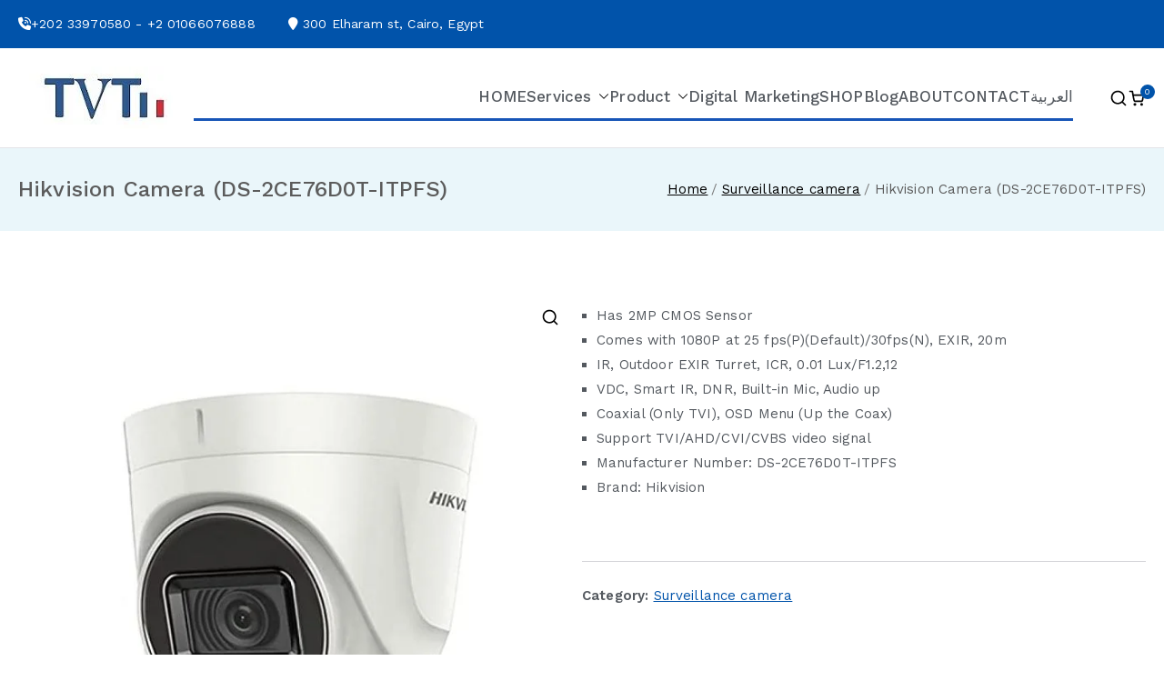

--- FILE ---
content_type: text/html; charset=UTF-8
request_url: https://tvtegypt.com/product/hikvision-camera-ds-2ce76d0t-itpfs-copy/
body_size: 27864
content:

<!doctype html>
		<html lang="en-US">
		
	<head>

				<meta charset="UTF-8">
		<meta name="viewport" content="width=device-width, initial-scale=1">
		<link rel="profile" href="http://gmpg.org/xfn/11">
		
		<meta name='robots' content='index, follow, max-image-preview:large, max-snippet:-1, max-video-preview:-1' />
	<style>img:is([sizes="auto" i], [sizes^="auto," i]) { contain-intrinsic-size: 3000px 1500px }</style>
	
	<!-- This site is optimized with the Yoast SEO plugin v24.8.1 - https://yoast.com/wordpress/plugins/seo/ -->
	<title>Hikvision Camera (DS-2CE76D0T-ITPFS) | TVT Egypt</title>
	<meta name="description" content="Hikvision Camera (DS-2CE76D0T-ITPFS) | TVT Egypt Hikvision Camera (DS-2CE76D0T-ITPFS) Hikvision Camera (DS-2CE76D0T-ITPFS)" />
	<link rel="canonical" href="https://tvtegypt.com/product/hikvision-camera-ds-2ce76d0t-itpfs-copy/" />
	<meta property="og:locale" content="en_US" />
	<meta property="og:type" content="article" />
	<meta property="og:title" content="Hikvision Camera (DS-2CE76D0T-ITPFS) | TVT Egypt" />
	<meta property="og:description" content="Hikvision Camera (DS-2CE76D0T-ITPFS) | TVT Egypt Hikvision Camera (DS-2CE76D0T-ITPFS) Hikvision Camera (DS-2CE76D0T-ITPFS)" />
	<meta property="og:url" content="https://tvtegypt.com/product/hikvision-camera-ds-2ce76d0t-itpfs-copy/" />
	<meta property="og:site_name" content="TVT Egypt" />
	<meta property="article:publisher" content="https://www.facebook.com/TVTEgy/" />
	<meta property="article:modified_time" content="2023-11-06T10:27:00+00:00" />
	<meta property="og:image" content="https://tvtegypt.com/wp-content/uploads/2023/02/1-1.jpg" />
	<meta property="og:image:width" content="680" />
	<meta property="og:image:height" content="680" />
	<meta property="og:image:type" content="image/jpeg" />
	<meta name="twitter:card" content="summary_large_image" />
	<meta name="twitter:site" content="@tvtcorp" />
	<meta name="twitter:label1" content="Est. reading time" />
	<meta name="twitter:data1" content="1 minute" />
	<script type="application/ld+json" class="yoast-schema-graph">{"@context":"https://schema.org","@graph":[{"@type":"WebPage","@id":"https://tvtegypt.com/product/hikvision-camera-ds-2ce76d0t-itpfs-copy/","url":"https://tvtegypt.com/product/hikvision-camera-ds-2ce76d0t-itpfs-copy/","name":"Hikvision Camera (DS-2CE76D0T-ITPFS) | TVT Egypt","isPartOf":{"@id":"https://tvtegypt.com/#website"},"primaryImageOfPage":{"@id":"https://tvtegypt.com/product/hikvision-camera-ds-2ce76d0t-itpfs-copy/#primaryimage"},"image":{"@id":"https://tvtegypt.com/product/hikvision-camera-ds-2ce76d0t-itpfs-copy/#primaryimage"},"thumbnailUrl":"https://tvtegypt.com/wp-content/uploads/2023/02/1-1.jpg","datePublished":"2023-02-15T10:24:33+00:00","dateModified":"2023-11-06T10:27:00+00:00","description":"Hikvision Camera (DS-2CE76D0T-ITPFS) | TVT Egypt Hikvision Camera (DS-2CE76D0T-ITPFS) Hikvision Camera (DS-2CE76D0T-ITPFS)","breadcrumb":{"@id":"https://tvtegypt.com/product/hikvision-camera-ds-2ce76d0t-itpfs-copy/#breadcrumb"},"inLanguage":"en-US","potentialAction":[{"@type":"ReadAction","target":["https://tvtegypt.com/product/hikvision-camera-ds-2ce76d0t-itpfs-copy/"]}]},{"@type":"ImageObject","inLanguage":"en-US","@id":"https://tvtegypt.com/product/hikvision-camera-ds-2ce76d0t-itpfs-copy/#primaryimage","url":"https://tvtegypt.com/wp-content/uploads/2023/02/1-1.jpg","contentUrl":"https://tvtegypt.com/wp-content/uploads/2023/02/1-1.jpg","width":680,"height":680},{"@type":"BreadcrumbList","@id":"https://tvtegypt.com/product/hikvision-camera-ds-2ce76d0t-itpfs-copy/#breadcrumb","itemListElement":[{"@type":"ListItem","position":1,"name":"Shop","item":"https://tvtegypt.com/shop/"},{"@type":"ListItem","position":2,"name":"Surveillance camera","item":"https://tvtegypt.com/product-category/surveillance-camera/"},{"@type":"ListItem","position":3,"name":"Hikvision Camera (DS-2CE76D0T-ITPFS)"}]},{"@type":"WebSite","@id":"https://tvtegypt.com/#website","url":"https://tvtegypt.com/","name":"TVT Egypt","description":"Network and security systms","publisher":{"@id":"https://tvtegypt.com/#organization"},"potentialAction":[{"@type":"SearchAction","target":{"@type":"EntryPoint","urlTemplate":"https://tvtegypt.com/?s={search_term_string}"},"query-input":{"@type":"PropertyValueSpecification","valueRequired":true,"valueName":"search_term_string"}}],"inLanguage":"en-US"},{"@type":"Organization","@id":"https://tvtegypt.com/#organization","name":"TVT Egypt","url":"https://tvtegypt.com/","logo":{"@type":"ImageObject","inLanguage":"en-US","@id":"https://tvtegypt.com/#/schema/logo/image/","url":"https://tvtegypt.com/wp-content/uploads/2023/11/cropped-New-logo-site-1.png","contentUrl":"https://tvtegypt.com/wp-content/uploads/2023/11/cropped-New-logo-site-1.png","width":250,"height":128,"caption":"TVT Egypt"},"image":{"@id":"https://tvtegypt.com/#/schema/logo/image/"},"sameAs":["https://www.facebook.com/TVTEgy/","https://x.com/tvtcorp"]}]}</script>
	<!-- / Yoast SEO plugin. -->


<link rel='dns-prefetch' href='//fonts.googleapis.com' />
<link rel='dns-prefetch' href='//www.googletagmanager.com' />
<link rel="alternate" type="application/rss+xml" title="TVT Egypt &raquo; Feed" href="https://tvtegypt.com/feed/" />
<link rel="alternate" type="application/rss+xml" title="TVT Egypt &raquo; Comments Feed" href="https://tvtegypt.com/comments/feed/" />
<link rel="alternate" type="application/rss+xml" title="TVT Egypt &raquo; Hikvision Camera (DS-2CE76D0T-ITPFS) Comments Feed" href="https://tvtegypt.com/product/hikvision-camera-ds-2ce76d0t-itpfs-copy/feed/" />
<script type="text/javascript">
/* <![CDATA[ */
window._wpemojiSettings = {"baseUrl":"https:\/\/s.w.org\/images\/core\/emoji\/15.0.3\/72x72\/","ext":".png","svgUrl":"https:\/\/s.w.org\/images\/core\/emoji\/15.0.3\/svg\/","svgExt":".svg","source":{"concatemoji":"https:\/\/tvtegypt.com\/wp-includes\/js\/wp-emoji-release.min.js?ver=6.7.4"}};
/*! This file is auto-generated */
!function(i,n){var o,s,e;function c(e){try{var t={supportTests:e,timestamp:(new Date).valueOf()};sessionStorage.setItem(o,JSON.stringify(t))}catch(e){}}function p(e,t,n){e.clearRect(0,0,e.canvas.width,e.canvas.height),e.fillText(t,0,0);var t=new Uint32Array(e.getImageData(0,0,e.canvas.width,e.canvas.height).data),r=(e.clearRect(0,0,e.canvas.width,e.canvas.height),e.fillText(n,0,0),new Uint32Array(e.getImageData(0,0,e.canvas.width,e.canvas.height).data));return t.every(function(e,t){return e===r[t]})}function u(e,t,n){switch(t){case"flag":return n(e,"\ud83c\udff3\ufe0f\u200d\u26a7\ufe0f","\ud83c\udff3\ufe0f\u200b\u26a7\ufe0f")?!1:!n(e,"\ud83c\uddfa\ud83c\uddf3","\ud83c\uddfa\u200b\ud83c\uddf3")&&!n(e,"\ud83c\udff4\udb40\udc67\udb40\udc62\udb40\udc65\udb40\udc6e\udb40\udc67\udb40\udc7f","\ud83c\udff4\u200b\udb40\udc67\u200b\udb40\udc62\u200b\udb40\udc65\u200b\udb40\udc6e\u200b\udb40\udc67\u200b\udb40\udc7f");case"emoji":return!n(e,"\ud83d\udc26\u200d\u2b1b","\ud83d\udc26\u200b\u2b1b")}return!1}function f(e,t,n){var r="undefined"!=typeof WorkerGlobalScope&&self instanceof WorkerGlobalScope?new OffscreenCanvas(300,150):i.createElement("canvas"),a=r.getContext("2d",{willReadFrequently:!0}),o=(a.textBaseline="top",a.font="600 32px Arial",{});return e.forEach(function(e){o[e]=t(a,e,n)}),o}function t(e){var t=i.createElement("script");t.src=e,t.defer=!0,i.head.appendChild(t)}"undefined"!=typeof Promise&&(o="wpEmojiSettingsSupports",s=["flag","emoji"],n.supports={everything:!0,everythingExceptFlag:!0},e=new Promise(function(e){i.addEventListener("DOMContentLoaded",e,{once:!0})}),new Promise(function(t){var n=function(){try{var e=JSON.parse(sessionStorage.getItem(o));if("object"==typeof e&&"number"==typeof e.timestamp&&(new Date).valueOf()<e.timestamp+604800&&"object"==typeof e.supportTests)return e.supportTests}catch(e){}return null}();if(!n){if("undefined"!=typeof Worker&&"undefined"!=typeof OffscreenCanvas&&"undefined"!=typeof URL&&URL.createObjectURL&&"undefined"!=typeof Blob)try{var e="postMessage("+f.toString()+"("+[JSON.stringify(s),u.toString(),p.toString()].join(",")+"));",r=new Blob([e],{type:"text/javascript"}),a=new Worker(URL.createObjectURL(r),{name:"wpTestEmojiSupports"});return void(a.onmessage=function(e){c(n=e.data),a.terminate(),t(n)})}catch(e){}c(n=f(s,u,p))}t(n)}).then(function(e){for(var t in e)n.supports[t]=e[t],n.supports.everything=n.supports.everything&&n.supports[t],"flag"!==t&&(n.supports.everythingExceptFlag=n.supports.everythingExceptFlag&&n.supports[t]);n.supports.everythingExceptFlag=n.supports.everythingExceptFlag&&!n.supports.flag,n.DOMReady=!1,n.readyCallback=function(){n.DOMReady=!0}}).then(function(){return e}).then(function(){var e;n.supports.everything||(n.readyCallback(),(e=n.source||{}).concatemoji?t(e.concatemoji):e.wpemoji&&e.twemoji&&(t(e.twemoji),t(e.wpemoji)))}))}((window,document),window._wpemojiSettings);
/* ]]> */
</script>
<style id='wp-emoji-styles-inline-css' type='text/css'>

	img.wp-smiley, img.emoji {
		display: inline !important;
		border: none !important;
		box-shadow: none !important;
		height: 1em !important;
		width: 1em !important;
		margin: 0 0.07em !important;
		vertical-align: -0.1em !important;
		background: none !important;
		padding: 0 !important;
	}
</style>
<link rel='stylesheet' id='wp-block-library-css' href='https://tvtegypt.com/wp-includes/css/dist/block-library/style.min.css?ver=6.7.4' type='text/css' media='all' />
<style id='wp-block-library-theme-inline-css' type='text/css'>
.wp-block-audio :where(figcaption){color:#555;font-size:13px;text-align:center}.is-dark-theme .wp-block-audio :where(figcaption){color:#ffffffa6}.wp-block-audio{margin:0 0 1em}.wp-block-code{border:1px solid #ccc;border-radius:4px;font-family:Menlo,Consolas,monaco,monospace;padding:.8em 1em}.wp-block-embed :where(figcaption){color:#555;font-size:13px;text-align:center}.is-dark-theme .wp-block-embed :where(figcaption){color:#ffffffa6}.wp-block-embed{margin:0 0 1em}.blocks-gallery-caption{color:#555;font-size:13px;text-align:center}.is-dark-theme .blocks-gallery-caption{color:#ffffffa6}:root :where(.wp-block-image figcaption){color:#555;font-size:13px;text-align:center}.is-dark-theme :root :where(.wp-block-image figcaption){color:#ffffffa6}.wp-block-image{margin:0 0 1em}.wp-block-pullquote{border-bottom:4px solid;border-top:4px solid;color:currentColor;margin-bottom:1.75em}.wp-block-pullquote cite,.wp-block-pullquote footer,.wp-block-pullquote__citation{color:currentColor;font-size:.8125em;font-style:normal;text-transform:uppercase}.wp-block-quote{border-left:.25em solid;margin:0 0 1.75em;padding-left:1em}.wp-block-quote cite,.wp-block-quote footer{color:currentColor;font-size:.8125em;font-style:normal;position:relative}.wp-block-quote:where(.has-text-align-right){border-left:none;border-right:.25em solid;padding-left:0;padding-right:1em}.wp-block-quote:where(.has-text-align-center){border:none;padding-left:0}.wp-block-quote.is-large,.wp-block-quote.is-style-large,.wp-block-quote:where(.is-style-plain){border:none}.wp-block-search .wp-block-search__label{font-weight:700}.wp-block-search__button{border:1px solid #ccc;padding:.375em .625em}:where(.wp-block-group.has-background){padding:1.25em 2.375em}.wp-block-separator.has-css-opacity{opacity:.4}.wp-block-separator{border:none;border-bottom:2px solid;margin-left:auto;margin-right:auto}.wp-block-separator.has-alpha-channel-opacity{opacity:1}.wp-block-separator:not(.is-style-wide):not(.is-style-dots){width:100px}.wp-block-separator.has-background:not(.is-style-dots){border-bottom:none;height:1px}.wp-block-separator.has-background:not(.is-style-wide):not(.is-style-dots){height:2px}.wp-block-table{margin:0 0 1em}.wp-block-table td,.wp-block-table th{word-break:normal}.wp-block-table :where(figcaption){color:#555;font-size:13px;text-align:center}.is-dark-theme .wp-block-table :where(figcaption){color:#ffffffa6}.wp-block-video :where(figcaption){color:#555;font-size:13px;text-align:center}.is-dark-theme .wp-block-video :where(figcaption){color:#ffffffa6}.wp-block-video{margin:0 0 1em}:root :where(.wp-block-template-part.has-background){margin-bottom:0;margin-top:0;padding:1.25em 2.375em}
</style>
<link rel='stylesheet' id='blockart-blocks-css' href='https://tvtegypt.com/wp-content/plugins/blockart-blocks/dist/style-blocks.css?ver=32bf1819c04482677b43' type='text/css' media='all' />
<style id='global-styles-inline-css' type='text/css'>
:root{--wp--preset--aspect-ratio--square: 1;--wp--preset--aspect-ratio--4-3: 4/3;--wp--preset--aspect-ratio--3-4: 3/4;--wp--preset--aspect-ratio--3-2: 3/2;--wp--preset--aspect-ratio--2-3: 2/3;--wp--preset--aspect-ratio--16-9: 16/9;--wp--preset--aspect-ratio--9-16: 9/16;--wp--preset--color--black: #000000;--wp--preset--color--cyan-bluish-gray: #abb8c3;--wp--preset--color--white: #ffffff;--wp--preset--color--pale-pink: #f78da7;--wp--preset--color--vivid-red: #cf2e2e;--wp--preset--color--luminous-vivid-orange: #ff6900;--wp--preset--color--luminous-vivid-amber: #fcb900;--wp--preset--color--light-green-cyan: #7bdcb5;--wp--preset--color--vivid-green-cyan: #00d084;--wp--preset--color--pale-cyan-blue: #8ed1fc;--wp--preset--color--vivid-cyan-blue: #0693e3;--wp--preset--color--vivid-purple: #9b51e0;--wp--preset--gradient--vivid-cyan-blue-to-vivid-purple: linear-gradient(135deg,rgba(6,147,227,1) 0%,rgb(155,81,224) 100%);--wp--preset--gradient--light-green-cyan-to-vivid-green-cyan: linear-gradient(135deg,rgb(122,220,180) 0%,rgb(0,208,130) 100%);--wp--preset--gradient--luminous-vivid-amber-to-luminous-vivid-orange: linear-gradient(135deg,rgba(252,185,0,1) 0%,rgba(255,105,0,1) 100%);--wp--preset--gradient--luminous-vivid-orange-to-vivid-red: linear-gradient(135deg,rgba(255,105,0,1) 0%,rgb(207,46,46) 100%);--wp--preset--gradient--very-light-gray-to-cyan-bluish-gray: linear-gradient(135deg,rgb(238,238,238) 0%,rgb(169,184,195) 100%);--wp--preset--gradient--cool-to-warm-spectrum: linear-gradient(135deg,rgb(74,234,220) 0%,rgb(151,120,209) 20%,rgb(207,42,186) 40%,rgb(238,44,130) 60%,rgb(251,105,98) 80%,rgb(254,248,76) 100%);--wp--preset--gradient--blush-light-purple: linear-gradient(135deg,rgb(255,206,236) 0%,rgb(152,150,240) 100%);--wp--preset--gradient--blush-bordeaux: linear-gradient(135deg,rgb(254,205,165) 0%,rgb(254,45,45) 50%,rgb(107,0,62) 100%);--wp--preset--gradient--luminous-dusk: linear-gradient(135deg,rgb(255,203,112) 0%,rgb(199,81,192) 50%,rgb(65,88,208) 100%);--wp--preset--gradient--pale-ocean: linear-gradient(135deg,rgb(255,245,203) 0%,rgb(182,227,212) 50%,rgb(51,167,181) 100%);--wp--preset--gradient--electric-grass: linear-gradient(135deg,rgb(202,248,128) 0%,rgb(113,206,126) 100%);--wp--preset--gradient--midnight: linear-gradient(135deg,rgb(2,3,129) 0%,rgb(40,116,252) 100%);--wp--preset--font-size--small: 13px;--wp--preset--font-size--medium: 20px;--wp--preset--font-size--large: 36px;--wp--preset--font-size--x-large: 42px;--wp--preset--spacing--20: 0.44rem;--wp--preset--spacing--30: 0.67rem;--wp--preset--spacing--40: 1rem;--wp--preset--spacing--50: 1.5rem;--wp--preset--spacing--60: 2.25rem;--wp--preset--spacing--70: 3.38rem;--wp--preset--spacing--80: 5.06rem;--wp--preset--shadow--natural: 6px 6px 9px rgba(0, 0, 0, 0.2);--wp--preset--shadow--deep: 12px 12px 50px rgba(0, 0, 0, 0.4);--wp--preset--shadow--sharp: 6px 6px 0px rgba(0, 0, 0, 0.2);--wp--preset--shadow--outlined: 6px 6px 0px -3px rgba(255, 255, 255, 1), 6px 6px rgba(0, 0, 0, 1);--wp--preset--shadow--crisp: 6px 6px 0px rgba(0, 0, 0, 1);}:root { --wp--style--global--content-size: 760px;--wp--style--global--wide-size: 1160px; }:where(body) { margin: 0; }.wp-site-blocks > .alignleft { float: left; margin-right: 2em; }.wp-site-blocks > .alignright { float: right; margin-left: 2em; }.wp-site-blocks > .aligncenter { justify-content: center; margin-left: auto; margin-right: auto; }:where(.wp-site-blocks) > * { margin-block-start: 24px; margin-block-end: 0; }:where(.wp-site-blocks) > :first-child { margin-block-start: 0; }:where(.wp-site-blocks) > :last-child { margin-block-end: 0; }:root { --wp--style--block-gap: 24px; }:root :where(.is-layout-flow) > :first-child{margin-block-start: 0;}:root :where(.is-layout-flow) > :last-child{margin-block-end: 0;}:root :where(.is-layout-flow) > *{margin-block-start: 24px;margin-block-end: 0;}:root :where(.is-layout-constrained) > :first-child{margin-block-start: 0;}:root :where(.is-layout-constrained) > :last-child{margin-block-end: 0;}:root :where(.is-layout-constrained) > *{margin-block-start: 24px;margin-block-end: 0;}:root :where(.is-layout-flex){gap: 24px;}:root :where(.is-layout-grid){gap: 24px;}.is-layout-flow > .alignleft{float: left;margin-inline-start: 0;margin-inline-end: 2em;}.is-layout-flow > .alignright{float: right;margin-inline-start: 2em;margin-inline-end: 0;}.is-layout-flow > .aligncenter{margin-left: auto !important;margin-right: auto !important;}.is-layout-constrained > .alignleft{float: left;margin-inline-start: 0;margin-inline-end: 2em;}.is-layout-constrained > .alignright{float: right;margin-inline-start: 2em;margin-inline-end: 0;}.is-layout-constrained > .aligncenter{margin-left: auto !important;margin-right: auto !important;}.is-layout-constrained > :where(:not(.alignleft):not(.alignright):not(.alignfull)){max-width: var(--wp--style--global--content-size);margin-left: auto !important;margin-right: auto !important;}.is-layout-constrained > .alignwide{max-width: var(--wp--style--global--wide-size);}body .is-layout-flex{display: flex;}.is-layout-flex{flex-wrap: wrap;align-items: center;}.is-layout-flex > :is(*, div){margin: 0;}body .is-layout-grid{display: grid;}.is-layout-grid > :is(*, div){margin: 0;}body{padding-top: 0px;padding-right: 0px;padding-bottom: 0px;padding-left: 0px;}a:where(:not(.wp-element-button)){text-decoration: underline;}:root :where(.wp-element-button, .wp-block-button__link){background-color: #32373c;border-width: 0;color: #fff;font-family: inherit;font-size: inherit;line-height: inherit;padding: calc(0.667em + 2px) calc(1.333em + 2px);text-decoration: none;}.has-black-color{color: var(--wp--preset--color--black) !important;}.has-cyan-bluish-gray-color{color: var(--wp--preset--color--cyan-bluish-gray) !important;}.has-white-color{color: var(--wp--preset--color--white) !important;}.has-pale-pink-color{color: var(--wp--preset--color--pale-pink) !important;}.has-vivid-red-color{color: var(--wp--preset--color--vivid-red) !important;}.has-luminous-vivid-orange-color{color: var(--wp--preset--color--luminous-vivid-orange) !important;}.has-luminous-vivid-amber-color{color: var(--wp--preset--color--luminous-vivid-amber) !important;}.has-light-green-cyan-color{color: var(--wp--preset--color--light-green-cyan) !important;}.has-vivid-green-cyan-color{color: var(--wp--preset--color--vivid-green-cyan) !important;}.has-pale-cyan-blue-color{color: var(--wp--preset--color--pale-cyan-blue) !important;}.has-vivid-cyan-blue-color{color: var(--wp--preset--color--vivid-cyan-blue) !important;}.has-vivid-purple-color{color: var(--wp--preset--color--vivid-purple) !important;}.has-black-background-color{background-color: var(--wp--preset--color--black) !important;}.has-cyan-bluish-gray-background-color{background-color: var(--wp--preset--color--cyan-bluish-gray) !important;}.has-white-background-color{background-color: var(--wp--preset--color--white) !important;}.has-pale-pink-background-color{background-color: var(--wp--preset--color--pale-pink) !important;}.has-vivid-red-background-color{background-color: var(--wp--preset--color--vivid-red) !important;}.has-luminous-vivid-orange-background-color{background-color: var(--wp--preset--color--luminous-vivid-orange) !important;}.has-luminous-vivid-amber-background-color{background-color: var(--wp--preset--color--luminous-vivid-amber) !important;}.has-light-green-cyan-background-color{background-color: var(--wp--preset--color--light-green-cyan) !important;}.has-vivid-green-cyan-background-color{background-color: var(--wp--preset--color--vivid-green-cyan) !important;}.has-pale-cyan-blue-background-color{background-color: var(--wp--preset--color--pale-cyan-blue) !important;}.has-vivid-cyan-blue-background-color{background-color: var(--wp--preset--color--vivid-cyan-blue) !important;}.has-vivid-purple-background-color{background-color: var(--wp--preset--color--vivid-purple) !important;}.has-black-border-color{border-color: var(--wp--preset--color--black) !important;}.has-cyan-bluish-gray-border-color{border-color: var(--wp--preset--color--cyan-bluish-gray) !important;}.has-white-border-color{border-color: var(--wp--preset--color--white) !important;}.has-pale-pink-border-color{border-color: var(--wp--preset--color--pale-pink) !important;}.has-vivid-red-border-color{border-color: var(--wp--preset--color--vivid-red) !important;}.has-luminous-vivid-orange-border-color{border-color: var(--wp--preset--color--luminous-vivid-orange) !important;}.has-luminous-vivid-amber-border-color{border-color: var(--wp--preset--color--luminous-vivid-amber) !important;}.has-light-green-cyan-border-color{border-color: var(--wp--preset--color--light-green-cyan) !important;}.has-vivid-green-cyan-border-color{border-color: var(--wp--preset--color--vivid-green-cyan) !important;}.has-pale-cyan-blue-border-color{border-color: var(--wp--preset--color--pale-cyan-blue) !important;}.has-vivid-cyan-blue-border-color{border-color: var(--wp--preset--color--vivid-cyan-blue) !important;}.has-vivid-purple-border-color{border-color: var(--wp--preset--color--vivid-purple) !important;}.has-vivid-cyan-blue-to-vivid-purple-gradient-background{background: var(--wp--preset--gradient--vivid-cyan-blue-to-vivid-purple) !important;}.has-light-green-cyan-to-vivid-green-cyan-gradient-background{background: var(--wp--preset--gradient--light-green-cyan-to-vivid-green-cyan) !important;}.has-luminous-vivid-amber-to-luminous-vivid-orange-gradient-background{background: var(--wp--preset--gradient--luminous-vivid-amber-to-luminous-vivid-orange) !important;}.has-luminous-vivid-orange-to-vivid-red-gradient-background{background: var(--wp--preset--gradient--luminous-vivid-orange-to-vivid-red) !important;}.has-very-light-gray-to-cyan-bluish-gray-gradient-background{background: var(--wp--preset--gradient--very-light-gray-to-cyan-bluish-gray) !important;}.has-cool-to-warm-spectrum-gradient-background{background: var(--wp--preset--gradient--cool-to-warm-spectrum) !important;}.has-blush-light-purple-gradient-background{background: var(--wp--preset--gradient--blush-light-purple) !important;}.has-blush-bordeaux-gradient-background{background: var(--wp--preset--gradient--blush-bordeaux) !important;}.has-luminous-dusk-gradient-background{background: var(--wp--preset--gradient--luminous-dusk) !important;}.has-pale-ocean-gradient-background{background: var(--wp--preset--gradient--pale-ocean) !important;}.has-electric-grass-gradient-background{background: var(--wp--preset--gradient--electric-grass) !important;}.has-midnight-gradient-background{background: var(--wp--preset--gradient--midnight) !important;}.has-small-font-size{font-size: var(--wp--preset--font-size--small) !important;}.has-medium-font-size{font-size: var(--wp--preset--font-size--medium) !important;}.has-large-font-size{font-size: var(--wp--preset--font-size--large) !important;}.has-x-large-font-size{font-size: var(--wp--preset--font-size--x-large) !important;}
:root :where(.wp-block-pullquote){font-size: 1.5em;line-height: 1.6;}
</style>
<style id='blockart-global-styles-inline-css' type='text/css'>
:root {--ba-colors-primary: #2563eb;
--ba-colors-secondary: #54595F;
--ba-colors-text: #7A7A7A;
--ba-colors-accent: #61CE70;
--ba-font-weights-primary: 600;
--ba-font-weights-secondary: 400;
--ba-font-weights-text: 600;
--ba-font-weights-accent: 500;}.ba-typography-primary {font-weight: var(--ba-font-weights-primary) !important;}.ba-typography-secondary {font-weight: var(--ba-font-weights-secondary) !important;}.ba-typography-text {font-weight: var(--ba-font-weights-text) !important;}.ba-typography-accent {font-weight: var(--ba-font-weights-accent) !important;}
</style>
<link rel='stylesheet' id='contact-form-7-css' href='https://tvtegypt.com/wp-content/plugins/contact-form-7/includes/css/styles.css?ver=6.0.6' type='text/css' media='all' />
<link rel='stylesheet' id='photoswipe-css' href='https://tvtegypt.com/wp-content/plugins/woocommerce/assets/css/photoswipe/photoswipe.min.css?ver=10.3.3' type='text/css' media='all' />
<link rel='stylesheet' id='photoswipe-default-skin-css' href='https://tvtegypt.com/wp-content/plugins/woocommerce/assets/css/photoswipe/default-skin/default-skin.min.css?ver=10.3.3' type='text/css' media='all' />
<style id='woocommerce-inline-inline-css' type='text/css'>
.woocommerce form .form-row .required { visibility: visible; }
</style>
<link rel='stylesheet' id='brands-styles-css' href='https://tvtegypt.com/wp-content/plugins/woocommerce/assets/css/brands.css?ver=10.3.3' type='text/css' media='all' />
<link rel='stylesheet' id='font-awesome-all-css' href='https://tvtegypt.com/wp-content/themes/zakra/inc/customizer/customind/assets/fontawesome/v6/css/all.min.css?ver=6.2.4' type='text/css' media='all' />
<link rel='stylesheet' id='zakra_google_fonts-css' href='https://fonts.googleapis.com/css?family=Work+Sans%3A400%2C600%2C500&#038;ver=4.1.6' type='text/css' media='all' />
<link rel='stylesheet' id='zakra-style-css' href='https://tvtegypt.com/wp-content/themes/zakra/style.css?ver=4.1.6' type='text/css' media='all' />
<style id='zakra-style-inline-css' type='text/css'>
.zak-header-builder .zak-header-buttons .zak-header-button .zak-button{color:#fefefe;}.zak-header-builder .zak-header-buttons .zak-header-button .zak-button:hover{color:#fefefe;}.zak-header-builder .zak-header-buttons .zak-header-button .zak-button{background-color:#0153aa;}.zak-header-builder .zak-header-buttons .zak-header-button .zak-button:hover{background-color:#0153aa;}.zak-header-builder .zak-header-buttons .zak-header-button .zak-button{padding-top:8px;padding-right:15px;padding-bottom:8px;padding-left:15px;}.zak-header-builder .zak-header-buttons .zak-header-button .zak-button{border-radius:5px;}.zak-footer-builder .zak-footer-main-row ul li{border-bottom-width:1px;}.zak-footer-builder .zak-footer-main-row ul li{border-bottom-color:rgba(255,255,255,0.05);}:root{--top-grid-columns: 4;
			--main-grid-columns: 4;
			--bottom-grid-columns: 1;
			} .zak-footer-builder .zak-bottom-row{justify-items: center;} .zak-footer-builder .zak-footer-main-row .widget-title, .zak-footer-builder .zak-footer-main-row h1, .zak-footer-builder .zak-footer-main-row h2, .zak-footer-builder .zak-footer-main-row h3, .zak-footer-builder .zak-footer-main-row h4, .zak-footer-builder .zak-footer-main-row h5, .zak-footer-builder .zak-footer-main-row h6{color:#0153aa;}.zak-footer-builder .zak-footer-bottom-row .zak-footer-col{flex-direction: column;}.zak-footer-builder .zak-footer-main-row .zak-footer-col{flex-direction: column;}.zak-footer-builder .zak-footer-top-row .zak-footer-col{flex-direction: column;}.zak-footer-builder .zak-copyright{text-align: center;}.zak-footer-builder .zak-footer-nav{display: flex; justify-content: center;}.zak-footer-builder .zak-footer-nav-2{display: flex; justify-content: center;}.zak-footer-builder .zak-html-1{text-align: center;}.zak-footer-builder .zak-html-2{text-align: center;}.zak-footer-builder .footer-social-icons{text-align: ;}.zak-footer-builder .widget-footer-sidebar-1{text-align: ;}.zak-footer-builder .widget-footer-sidebar-2{text-align: ;}.zak-footer-builder .widget-footer-sidebar-3{text-align: ;}.zak-footer-builder .widget-footer-sidebar-4{text-align: ;}.zak-footer-builder .widget-footer-bar-col-1-sidebar{text-align: ;}.zak-footer-builder .widget-footer-bar-col-2-sidebar{text-align: ;} :root{--zakra-color-1: #eaf3fb;--zakra-color-2: #bfdcf3;--zakra-color-3: #94c4eb;--zakra-color-4: #6aace2;--zakra-color-5: #257bc1;--zakra-color-6: #1d6096;--zakra-color-7: #15446b;--zakra-color-8: #0c2941;--zakra-color-9: #040e16;}.zak-container{max-width:1240px;} .zak-container--boxed .zak-site{max-width:1240px;}@media screen and (min-width: 768px) {.zak-primary{width:70%;}}a:hover, a:focus,
				.zak-primary-nav ul li:hover > a,
				.zak-primary-nav ul .current_page_item > a,
				.zak-entry-summary a,
				.zak-entry-meta a, .zak-post-content .zak-entry-footer a:hover,
				.pagebuilder-content a, .zak-style-2 .zak-entry-meta span,
				.zak-style-2 .zak-entry-meta a,
				.entry-title:hover a,
				.zak-breadcrumbs .trail-items a,
				.breadcrumbs .trail-items a,
				.entry-content a,
				.edit-link a,
				.zak-footer-bar a:hover,
				.widget li a,
				#comments .comment-content a,
				#comments .reply,
				button:hover,
				.zak-button:hover,
				.zak-entry-footer .edit-link a,
				.zak-header-action .yith-wcwl-items-count .yith-wcwl-icon span,
				.pagebuilder-content a, .zak-entry-footer a,
				.zak-header-buttons .zak-header-button--2 .zak-button,
				.zak-header-buttons .zak-header-button .zak-button:hover,
				.woocommerce-cart .coupon button.button{color:#0153aa;}.zak-post-content .entry-button:hover .zak-icon,
				.zak-error-404 .zak-button:hover svg,
				.zak-style-2 .zak-entry-meta span .zak-icon,
				.entry-button .zak-icon{fill:#0153aa;}blockquote, .wp-block-quote,
				button, input[type="button"],
				input[type="reset"],
				input[type="submit"],
				.wp-block-button .wp-block-button__link,
				blockquote.has-text-align-right, .wp-block-quote.has-text-align-right,
				button:hover,
				.wp-block-button .wp-block-button__link:hover,
				.zak-button:hover,
				.zak-header-buttons .zak-header-button .zak-button,
				.zak-header-buttons .zak-header-button.zak-header-button--2 .zak-button,
				.zak-header-buttons .zak-header-button .zak-button:hover,
				.woocommerce-cart .coupon button.button,
				.woocommerce-cart .actions > button.button{border-color:#0153aa;}.zak-primary-nav.zak-layout-1-style-2 > ul > li.current_page_item > a::before,
				.zak-primary-nav.zak-layout-1-style-2 > ul a:hover::before,
				.zak-primary-nav.zak-layout-1-style-2 > ul > li.current-menu-item > a::before,
				.zak-primary-nav.zak-layout-1-style-3 > ul > li.current_page_item > a::before,
				.zak-primary-nav.zak-layout-1-style-3 > ul > li.current-menu-item > a::before,
				.zak-primary-nav.zak-layout-1-style-4 > ul > li.current_page_item > a::before,
				.zak-primary-nav.zak-layout-1-style-4 > ul > li.current-menu-item > a::before,
				.zak-scroll-to-top:hover, button, input[type="button"], input[type="reset"],
				input[type="submit"], .zak-header-buttons .zak-header-button--1 .zak-button,
				.wp-block-button .wp-block-button__link,
				.zak-menu-item-cart .cart-page-link .count,
				.widget .wp-block-heading::before,
				#comments .comments-title::before,
				#comments .comment-reply-title::before,
				.widget .widget-title::before,
				.zak-footer-builder .zak-footer-main-row .widget .wp-block-heading::before,
				.zak-footer-builder .zak-footer-top-row .widget .wp-block-heading::before,
				.zak-footer-builder .zak-footer-bottom-row .widget .wp-block-heading::before,
				.zak-footer-builder .zak-footer-main-row .widget .widget-title::before,
				.zak-footer-builder .zak-footer-top-row .widget .widget-title::before,
				.zak-footer-builder .zak-footer-bottom-row .widget .widget-title::before,
				.woocommerce-cart .actions .coupon button.button:hover,
				.woocommerce-cart .actions > button.button,
				.woocommerce-cart .actions > button.button:hover{background-color:#0153aa;}button, input[type="button"],
				input[type="reset"],
				input[type="submit"],
				.wp-block-button .wp-block-button__link,
				.zak-button{border-color:#0153aa;background-color:#0153aa;}body, .woocommerce-ordering select{color:#54595f;}.entry-content a{color:#0153aa;}.zak-entry-footer a:hover,
				.entry-button:hover,
				.zak-entry-footer a:hover,
				.entry-content a:hover,
				.pagebuilder-content a:hover, .pagebuilder-content a:hover{color:rgba(252,235,2,0.95);}.entry-button:hover .zak-icon{fill:rgba(252,235,2,0.95);}body{font-family:Work Sans;font-weight:400;font-size:15px;line-height:1.8;}h1, h2, h3, h4, h5, h6{font-family:Work Sans;font-weight:600;line-height:1.3;}h1{font-family:Work Sans;font-weight:500;font-size:3.6rem;line-height:1.3;}h2{font-family:Work Sans;font-weight:500;font-size:3.24rem;line-height:1.3;}h3{font-family:Work Sans;font-weight:500;font-size:3.24rem;line-height:1.3;}h4{font-family:Work Sans;font-weight:500;font-size:2.52rem;line-height:1.3;}h5{font-family:Work Sans;font-weight:500;font-size:1.89072rem;line-height:1.3;}h6{font-family:Work Sans;font-weight:500;font-size:1.62rem;line-height:1.3;}button, input[type="button"], input[type="reset"], input[type="submit"], #infinite-handle span, .wp-block-button .wp-block-button__link{padding-top:10px;padding-right:15px;padding-bottom:10px;padding-left:15px;}button, input[type="button"], input[type="reset"], input[type="submit"], #infinite-handle span, .wp-block-button .wp-block-button__link{color:#f9f9f9;}button, input[type="button"], input[type="reset"], input[type="submit"], #infinite-handle span, .wp-block-button .wp-block-button__link{background-color:#0153aa;}button:hover, input[type="button"]:hover, input[type="reset"]:hover, input[type="submit"]:hover, #infinite-handle span:hover, .wp-block-button .wp-block-button__link:hover{background-color:#0153aa;}button{border-radius:15px;} input[type="button"]{border-radius:15px;} input[type="reset"]{border-radius:15px;} input[type="submit"]{border-radius:15px;} #infinite-handle span{border-radius:15px;} .wp-block-button .wp-block-button__link{border-radius:15px;}.site-title{color:#blank;}.site-branding .site-title{font-family:Work Sans;font-weight:400;font-size:1.89072rem;line-height:1.5;}.site-branding .site-description{font-family:Work Sans;font-weight:400;font-size:1.44rem;line-height:1.8;}.zak-header .zak-top-bar{color:#ffffff;}.zak-header .zak-top-bar{background-color:#0153aa;background-size:contain;}.zak-header .zak-main-header{background-color:#ffffff;background-size:contain;}.zak-header-buttons .zak-header-button.zak-header-button--1 .zak-button{padding-top:8px;padding-right:15px;padding-bottom:8px;padding-left:15px;}.zak-header-buttons .zak-header-button.zak-header-button--1 .zak-button{color:#fefefe;}.zak-header-buttons .zak-header-button.zak-header-button--1 .zak-button:hover{color:#fefefe;}.zak-header-buttons .zak-header-button.zak-header-button--1 .zak-button{background-color:#0153aa;}.zak-header-buttons .zak-header-button.zak-header-button--1 .zak-button:hover{background-color:#0153aa;}.zak-header-buttons .zak-header-button.zak-header-button--1 .zak-button{border-radius:5px;}.zak-header .main-navigation{border-bottom-width:3px;}.zak-header .main-navigation{border-bottom-color:#1755b7;}.zak-primary-nav ul li:not(.current-menu-item):hover > a, .zak-primary-nav.zak-menu-item--layout-2 > ul > li:not(.current-menu-item):hover > a, .zak-primary-nav ul li:not(.current-menu-item):hover > a, .zak-main-nav.zak-primary-nav ul.zak-primary-menu li:not(.current-menu-item):hover > a{color:#0153aa;}.zak-primary-nav ul li:hover > .zak-icon, .zak-primary-nav.zak-menu-item--layout-2 > ul > li:hover > .zak-icon{fill:#0153aa;}.zak-primary-nav.zak-layout-1-style-2 > ul li a:hover::before{background-color:#0153aa;}.zak-primary-nav ul li:active > a, .zak-primary-nav ul > li:not(.zak-header-button).current_page_item > a, .zak-primary-nav ul > li:not(.zak-header-button).current_page_ancestor > a, .zak-primary-nav ul > li:not(.zak-header-button).current-menu-item > a, .zak-primary-nav ul > li:not(.zak-header-button).current-menu-ancestor > a{color:#0153aa;}.zak-primary-nav.zak-layout-1-style-2 ul > li:not(.zak-header-button).current_page_item > a::before, .zak-primary-nav.zak-layout-1-style-2 ul > li:not(.zak-header-button).current_page_ancestor > a::before, .zak-primary-nav.zak-layout-1-style-2 ul > li:not(.zak-header-button).current-menu-item > a::before, .zak-primary-nav.zak-layout-1-style-2 ul > li:not(.zak-header-button).current-menu-ancestor > a::before, .zak-primary-nav.zak-layout-1-style-3 ul > li:not(.zak-header-button).current_page_item > a::before, .zak-primary-nav.zak-layout-1-style-3 ul > li:not(.zak-header-button).current_page_ancestor > a::before, .zak-primary-nav.zak-layout-1-style-3 ul > li:not(.zak-header-button).current-menu-item > a::before, .zak-primary-nav.zak-layout-1-style-3 ul > li:not(.zak-header-button).current-menu-ancestor > a::before, .zak-primary-nav.zak-layout-1-style-4 ul > li:not(.zak-header-button).current_page_item > a::before, .zak-primary-nav.zak-layout-1-style-4 ul > li:not(.zak-header-button).current_page_ancestor > a::before, .zak-primary-nav.zak-layout-1-style-4 ul > li:not(.zak-header-button).current-menu-item > a::before, .zak-primary-nav.zak-layout-1-style-4 ul > li:not(.zak-header-button).current-menu-ancestor > a::before{background-color:#0153aa;}.zak-primary-nav ul li:hover > .zak-icon, .zak-primary-nav.zak-menu-item--layout-2 > ul > li span{fill:#0153aa;}.zak-primary-nav ul li a{font-family:default;font-style:initial;font-weight:500;font-size:17px;line-height:2.8;}.zak-mobile-menu a{font-family:Work Sans;font-weight:400;font-size:1.44rem;line-height:1.8;}.has-page-header .zak-page-header{padding-top:30px;padding-right:0px;padding-bottom:30px;padding-left:0px;}.zak-page-header .zak-page-title, .zakra-single-article .zak-entry-header .entry-title{color:#5b5b5b;}.zak-page-header, .zak-container--separate .zak-page-header{background-color:#eaf6fa;background-position:center center;background-size:contain;}.zak-page-header .breadcrumb-trail ul li{color:#5b5b5b;}.zak-page-header .breadcrumb-trail ul li::after{color:#7b7b7b;}.zak-page-header .breadcrumb-trail ul li a{color:#000000;}.zak-page-header .breadcrumb-trail ul li a:hover {color:#ffb716;}.zak-page-header .zak-page-title, .zakra-single-article .zak-entry-header .entry-title{font-family:Work Sans;font-weight:500;line-height:1.3;}.entry-title:not(.zak-page-title){font-family:Work Sans;font-weight:500;font-size:3.24rem;line-height:1.3;}.zak-secondary .widget .widget-title, .zak-secondary .widget .wp-block-heading{font-family:Work Sans;font-weight:500;font-size:20px;line-height:1.3;}.zak-secondary .widget, .zak-secondary .widget li a{font-family:Work Sans;font-weight:400;font-size:15px;line-height:1.8;}.zak-footer-cols{background-color:#081726;background-size:cover;background-repeat:no-repeat;}.zak-footer .zak-footer-cols .widget-title, .zak-footer-cols h1, .zak-footer-cols h2, .zak-footer-cols h3, .zak-footer-cols h4, .zak-footer-cols h5, .zak-footer-cols h6{color:#0153aa;}.zak-footer .zak-footer-cols, .zak-footer .zak-footer-cols p{color:#d9e2ea;}.zak-footer .zak-footer-cols a, .zak-footer-col .widget ul a{color:#d9e2ea;}.zak-footer .zak-footer-cols a:hover, .zak-footer-col .widget ul a:hover, .zak-footer .zak-footer-cols a:focus{color:#0153aa;}.zak-footer-cols{border-top-width:0px;}.zak-footer-cols ul li{border-bottom-width:1px;}.zak-footer-cols ul li{border-bottom-color:rgba(255,255,255,0.05);}.zak-footer-bar{background-color:#081726;}.zak-footer-bar{color:#cccccc;}.zak-footer-bar a{color:#ffffff;}.zak-footer-bar a:hover, .zak-footer-bar a:focus{color:#0153aa;}.zak-footer-bar{border-top-width:0px;}.zak-scroll-to-top:hover{background-color:#0153aa;}
</style>
<link rel='stylesheet' id='zakra-woocommerce-style-css' href='https://tvtegypt.com/wp-content/themes/zakra/woocommerce.css?ver=4.1.6' type='text/css' media='all' />
<style id='zakra-woocommerce-style-inline-css' type='text/css'>
.woocommerce-info::before,
				.woocommerce ul.products li.product .woocommerce-loop-product__title:hover,
				.wc-block-grid__product .wc-block-grid__product-title:hover,
				.woocommerce nav.woocommerce-pagination ul li a,.woocommerce nav.woocommerce-pagination ul li span,
				.woocommerce div.product p.price,.woocommerce div.product span.price,
				.woocommerce div.product .woocommerce-tabs ul.tabs li.active a,
				.woocommerce .widget_price_filter .price_slider_amount .button,
				.single-product .product .product_meta > span a{color:#0153aa;}.wc-block-grid__product-onsale,
				.woocommerce ul.products a.button,
				.wp-block-button .wp-block-button__link,
				.woocommerce a.button.alt,
				.woocommerce button.button,
				.woocommerce button.button.alt,
				.woocommerce nav.woocommerce-pagination ul li span.current,
				.woocommerce nav.woocommerce-pagination ul li a:hover,
				.woocommerce nav.woocommerce-pagination ul li a:focus,
				.woocommerce div.product form.cart .button,
				.woocommerce div.product .woocommerce-tabs #respond input#submit,
				.woocommerce .widget_price_filter .ui-slider-horizontal .ui-slider-range,
				.woocommerce .widget_price_filter .price_slider_amount .button:hover,
				.wc-block-grid__products .wc-block-grid__product .zakra-onsale-normal-wrapper span{background-color:#0153aa;}.woocommerce nav.woocommerce-pagination ul li, .woocommerce div.product .woocommerce-tabs ul.tabs li.active, .woocommerce .widget_price_filter .ui-slider .ui-slider-handle, .woocommerce .widget_price_filter .price_slider_amount .button, .woocommerce-info{border-color:#0153aa;}.wp-block-woocommerce-cart .wp-block-woocommerce-cart-order-summary-block .wc-block-components-totals-coupon__content button.wc-block-components-totals-coupon__button,
				.wc-block-checkout button.wc-block-components-totals-coupon__button,
				.woocommerce .woocommerce-pagination .page-numbers li > a, .woocommerce .woocommerce-pagination .page-numbers li > span{color:#0153aa;border-color:#0153aa;}.wc-block-checkout .wc-block-checkout__actions_row button.wc-block-components-checkout-place-order-button, .wc-block-checkout .wc-block-checkout__actions_row button.wc-block-components-checkout-place-order-button:hover,
				.wc-block-checkout .wp-block-woocommerce-checkout-actions-block .wc-block-checkout__actions_row .wc-block-components-checkout-return-to-cart-button:hover, .wc-block-checkout .wp-block-woocommerce-checkout-order-summary-block .wc-block-components-order-summary-item__image .wc-block-components-order-summary-item__quantity,
				.wc-block-components-drawer__content .wc-block-mini-cart__footer .wc-block-mini-cart__footer-actions .wp-element-button.wc-block-mini-cart__footer-checkout,
				.wc-block-components-drawer__content .wc-block-mini-cart__footer .wc-block-mini-cart__footer-actions .wp-element-button.wc-block-mini-cart__footer-cart:hover,
				.wc-block-grid__products .wc-block-grid__product .wp-block-button .wp-block-button__link:hover,
				.woocommerce .woocommerce-pagination .page-numbers .current{background-color:#0153aa;}.woocommerce ul.products li.product .price, .woocommerce .star-rating span, ul li.product .price, .wc-block-components-formatted-money-amount, .wc-block-grid__products .wc-block-grid__product .wc-block-grid__product-price{color:#54595f;}.woocommerce a.button, .woocommerce a.button.alt, .woocommerce button.button, .woocommerce button.button.alt, .woocommerce ul.products a.button, .woocommerce div.product form.cart .button, .wp-block-button .wp-block-button__link, .woocommerce button.button:disabled[disabled], .tg-sticky-panel .tg-checkout-btn a{color:#f9f9f9;}.woocommerce a.button.alt, .woocommerce button.button, .woocommerce button.button.alt, .woocommerce ul.products a.button, .woocommerce div.product form.cart .button, .wp-block-button .wp-block-button__link, .tg-sticky-panel .tg-checkout-btn a{background-color:#0153aa;}.woocommerce a.button.alt:hover, .woocommerce button.button:hover, .woocommerce button.button.alt:hover, .woocommerce ul.products a.button:hover, .woocommerce div.product form.cart .button:hover, .product .wc-block-grid__product-add-to-cart .wp-block-button__link:hover, .tg-sticky-panel .tg-checkout-btn a:hover{background-color:#0153aa;}.woocommerce a.button,.woocommerce-cart .actions > .button, .woocommerce a.button.alt, .woocommerce button.button, .woocommerce button.button.alt, .woocommerce ul.products a.button, .woocommerce div.product form.cart .button, .woocommerce ul.products li.product .button, .woocommerce button.button:disabled[disabled], .tg-sticky-panel .tg-checkout-btn a, .wc-block-grid__product .wc-block-grid__product-add-to-cart .wp-block-button__link{padding-top:10px;padding-right:15px;padding-bottom:10px;padding-left:15px;}

			@font-face {
				font-family: "star";
				src: url("https://tvtegypt.com/wp-content/plugins/woocommerce/assets/fonts/star.eot");
				src: url("https://tvtegypt.com/wp-content/plugins/woocommerce/assets/fonts/star.eot?#iefix") format("embedded-opentype"),
					url("https://tvtegypt.com/wp-content/plugins/woocommerce/assets/fonts/star.woff") format("woff"),
					url("https://tvtegypt.com/wp-content/plugins/woocommerce/assets/fonts/star.ttf") format("truetype"),
					url("https://tvtegypt.com/wp-content/plugins/woocommerce/assets/fonts/star.svg#star") format("svg");
				font-weight: normal;
				font-style: normal;
			}
			@font-face {
				font-family: "WooCommerce";
				src: url("https://tvtegypt.com/wp-content/plugins/woocommerce/assets/fonts/WooCommerce.eot");
				src: url("https://tvtegypt.com/wp-content/plugins/woocommerce/assets/fonts/WooCommerce.eot?#iefix") format("embedded-opentype"),
					url("https://tvtegypt.com/wp-content/plugins/woocommerce/assets/fonts/WooCommerce.woff") format("woff"),
					url("https://tvtegypt.com/wp-content/plugins/woocommerce/assets/fonts/WooCommerce.ttf") format("truetype"),
					url("https://tvtegypt.com/wp-content/plugins/woocommerce/assets/fonts/WooCommerce.svg#star") format("svg");
				font-weight: normal;
				font-style: normal;
			}
			
</style>
<style id='akismet-widget-style-inline-css' type='text/css'>

			.a-stats {
				--akismet-color-mid-green: #357b49;
				--akismet-color-white: #fff;
				--akismet-color-light-grey: #f6f7f7;

				max-width: 350px;
				width: auto;
			}

			.a-stats * {
				all: unset;
				box-sizing: border-box;
			}

			.a-stats strong {
				font-weight: 600;
			}

			.a-stats a.a-stats__link,
			.a-stats a.a-stats__link:visited,
			.a-stats a.a-stats__link:active {
				background: var(--akismet-color-mid-green);
				border: none;
				box-shadow: none;
				border-radius: 8px;
				color: var(--akismet-color-white);
				cursor: pointer;
				display: block;
				font-family: -apple-system, BlinkMacSystemFont, 'Segoe UI', 'Roboto', 'Oxygen-Sans', 'Ubuntu', 'Cantarell', 'Helvetica Neue', sans-serif;
				font-weight: 500;
				padding: 12px;
				text-align: center;
				text-decoration: none;
				transition: all 0.2s ease;
			}

			/* Extra specificity to deal with TwentyTwentyOne focus style */
			.widget .a-stats a.a-stats__link:focus {
				background: var(--akismet-color-mid-green);
				color: var(--akismet-color-white);
				text-decoration: none;
			}

			.a-stats a.a-stats__link:hover {
				filter: brightness(110%);
				box-shadow: 0 4px 12px rgba(0, 0, 0, 0.06), 0 0 2px rgba(0, 0, 0, 0.16);
			}

			.a-stats .count {
				color: var(--akismet-color-white);
				display: block;
				font-size: 1.5em;
				line-height: 1.4;
				padding: 0 13px;
				white-space: nowrap;
			}
		
</style>
<script type="text/javascript" src="https://tvtegypt.com/wp-includes/js/jquery/jquery.min.js?ver=3.7.1" id="jquery-core-js"></script>
<script type="text/javascript" src="https://tvtegypt.com/wp-includes/js/jquery/jquery-migrate.min.js?ver=3.4.1" id="jquery-migrate-js"></script>
<script type="text/javascript" src="https://tvtegypt.com/wp-content/plugins/woocommerce/assets/js/jquery-blockui/jquery.blockUI.min.js?ver=2.7.0-wc.10.3.3" id="wc-jquery-blockui-js" defer="defer" data-wp-strategy="defer"></script>
<script type="text/javascript" id="wc-add-to-cart-js-extra">
/* <![CDATA[ */
var wc_add_to_cart_params = {"ajax_url":"\/wp-admin\/admin-ajax.php","wc_ajax_url":"\/?wc-ajax=%%endpoint%%","i18n_view_cart":"View cart","cart_url":"https:\/\/tvtegypt.com\/?page_id=970","is_cart":"","cart_redirect_after_add":"no"};
/* ]]> */
</script>
<script type="text/javascript" src="https://tvtegypt.com/wp-content/plugins/woocommerce/assets/js/frontend/add-to-cart.min.js?ver=10.3.3" id="wc-add-to-cart-js" defer="defer" data-wp-strategy="defer"></script>
<script type="text/javascript" src="https://tvtegypt.com/wp-content/plugins/woocommerce/assets/js/zoom/jquery.zoom.min.js?ver=1.7.21-wc.10.3.3" id="wc-zoom-js" defer="defer" data-wp-strategy="defer"></script>
<script type="text/javascript" src="https://tvtegypt.com/wp-content/plugins/woocommerce/assets/js/flexslider/jquery.flexslider.min.js?ver=2.7.2-wc.10.3.3" id="wc-flexslider-js" defer="defer" data-wp-strategy="defer"></script>
<script type="text/javascript" src="https://tvtegypt.com/wp-content/plugins/woocommerce/assets/js/photoswipe/photoswipe.min.js?ver=4.1.1-wc.10.3.3" id="wc-photoswipe-js" defer="defer" data-wp-strategy="defer"></script>
<script type="text/javascript" src="https://tvtegypt.com/wp-content/plugins/woocommerce/assets/js/photoswipe/photoswipe-ui-default.min.js?ver=4.1.1-wc.10.3.3" id="wc-photoswipe-ui-default-js" defer="defer" data-wp-strategy="defer"></script>
<script type="text/javascript" id="wc-single-product-js-extra">
/* <![CDATA[ */
var wc_single_product_params = {"i18n_required_rating_text":"Please select a rating","i18n_rating_options":["1 of 5 stars","2 of 5 stars","3 of 5 stars","4 of 5 stars","5 of 5 stars"],"i18n_product_gallery_trigger_text":"View full-screen image gallery","review_rating_required":"yes","flexslider":{"rtl":false,"animation":"slide","smoothHeight":true,"directionNav":false,"controlNav":"thumbnails","slideshow":false,"animationSpeed":500,"animationLoop":false,"allowOneSlide":false},"zoom_enabled":"1","zoom_options":[],"photoswipe_enabled":"1","photoswipe_options":{"shareEl":false,"closeOnScroll":false,"history":false,"hideAnimationDuration":0,"showAnimationDuration":0},"flexslider_enabled":"1"};
/* ]]> */
</script>
<script type="text/javascript" src="https://tvtegypt.com/wp-content/plugins/woocommerce/assets/js/frontend/single-product.min.js?ver=10.3.3" id="wc-single-product-js" defer="defer" data-wp-strategy="defer"></script>
<script type="text/javascript" src="https://tvtegypt.com/wp-content/plugins/woocommerce/assets/js/js-cookie/js.cookie.min.js?ver=2.1.4-wc.10.3.3" id="wc-js-cookie-js" defer="defer" data-wp-strategy="defer"></script>
<script type="text/javascript" id="woocommerce-js-extra">
/* <![CDATA[ */
var woocommerce_params = {"ajax_url":"\/wp-admin\/admin-ajax.php","wc_ajax_url":"\/?wc-ajax=%%endpoint%%","i18n_password_show":"Show password","i18n_password_hide":"Hide password"};
/* ]]> */
</script>
<script type="text/javascript" src="https://tvtegypt.com/wp-content/plugins/woocommerce/assets/js/frontend/woocommerce.min.js?ver=10.3.3" id="woocommerce-js" defer="defer" data-wp-strategy="defer"></script>
<link rel="https://api.w.org/" href="https://tvtegypt.com/wp-json/" /><link rel="alternate" title="JSON" type="application/json" href="https://tvtegypt.com/wp-json/wp/v2/product/2402" /><link rel="EditURI" type="application/rsd+xml" title="RSD" href="https://tvtegypt.com/xmlrpc.php?rsd" />
<link rel='shortlink' href='https://tvtegypt.com/?p=2402' />
<link rel="alternate" title="oEmbed (JSON)" type="application/json+oembed" href="https://tvtegypt.com/wp-json/oembed/1.0/embed?url=https%3A%2F%2Ftvtegypt.com%2Fproduct%2Fhikvision-camera-ds-2ce76d0t-itpfs-copy%2F" />
<link rel="alternate" title="oEmbed (XML)" type="text/xml+oembed" href="https://tvtegypt.com/wp-json/oembed/1.0/embed?url=https%3A%2F%2Ftvtegypt.com%2Fproduct%2Fhikvision-camera-ds-2ce76d0t-itpfs-copy%2F&#038;format=xml" />
<script>window._BLOCKART_WEBPACK_PUBLIC_PATH_ = "https://tvtegypt.com/wp-content/plugins/blockart-blocks/dist/"</script><meta name="generator" content="Site Kit by Google 1.150.0" />	<noscript><style>.woocommerce-product-gallery{ opacity: 1 !important; }</style></noscript>
	<meta name="generator" content="Elementor 3.30.3; features: e_font_icon_svg, additional_custom_breakpoints; settings: css_print_method-external, google_font-enabled, font_display-auto">
			<style>
				.e-con.e-parent:nth-of-type(n+4):not(.e-lazyloaded):not(.e-no-lazyload),
				.e-con.e-parent:nth-of-type(n+4):not(.e-lazyloaded):not(.e-no-lazyload) * {
					background-image: none !important;
				}
				@media screen and (max-height: 1024px) {
					.e-con.e-parent:nth-of-type(n+3):not(.e-lazyloaded):not(.e-no-lazyload),
					.e-con.e-parent:nth-of-type(n+3):not(.e-lazyloaded):not(.e-no-lazyload) * {
						background-image: none !important;
					}
				}
				@media screen and (max-height: 640px) {
					.e-con.e-parent:nth-of-type(n+2):not(.e-lazyloaded):not(.e-no-lazyload),
					.e-con.e-parent:nth-of-type(n+2):not(.e-lazyloaded):not(.e-no-lazyload) * {
						background-image: none !important;
					}
				}
			</style>
			
		<style type="text/css">
			            .site-title {
                position: absolute;
                clip: rect(1px, 1px, 1px, 1px);
            }

			
			            .site-description {
                position: absolute;
                clip: rect(1px, 1px, 1px, 1px);
            }

					</style>

		<link rel="icon" href="https://tvtegypt.com/wp-content/uploads/2020/06/cropped-New-logo222-32x32.png" sizes="32x32" />
<link rel="icon" href="https://tvtegypt.com/wp-content/uploads/2020/06/cropped-New-logo222-192x192.png" sizes="192x192" />
<link rel="apple-touch-icon" href="https://tvtegypt.com/wp-content/uploads/2020/06/cropped-New-logo222-180x180.png" />
<meta name="msapplication-TileImage" content="https://tvtegypt.com/wp-content/uploads/2020/06/cropped-New-logo222-270x270.png" />
		<style type="text/css" id="wp-custom-css">
			.header-bar-social-icons {
	float: right;
}
.header-bar-social-icons i {
	padding-left: 15px;
}
.header-bar-social-icons a {
	color: #ffffff;
}		</style>
		
	</head>

<body class="product-template-default single single-product postid-2402 wp-custom-logo theme-zakra woocommerce woocommerce-page woocommerce-no-js zak-site-layout--contained zak-container--wide zak-content-area--bordered has-page-header has-breadcrumbs woocommerce-active elementor-default elementor-kit-9">


		<div id="page" class="zak-site">
				<a class="skip-link screen-reader-text" href="#zak-content">Skip to content</a>
		
		<header id="zak-masthead" class="zak-header zak-layout-1 zak-layout-1-style-1">
		
			
<div class="zak-top-bar ">
	<div class="zak-container zak-top-bar-container">
		<div class="zak-row">
			<div class="zak-top-bar__1">

				<p><i class="fa fa-volume-control-phone"></i>+202 33970580 - +2 01066076888       <i class="fa fa-map-marker"></i> 300 Elharam st, Cairo, Egypt</p>
			</div> <!-- /.zak-top-bar__1 -->

						</div> <!-- /.zak-row -->
	</div> <!-- /.zak-container -->
</div> <!-- /.zak-top-bar -->

					<div class="zak-main-header">
			<div class="zak-container">
				<div class="zak-row">
		
	<div class="zak-header-col zak-header-col--1">

		
<div class="site-branding">
	<a href="https://tvtegypt.com/" class="custom-logo-link" rel="home"><img width="193" height="69" src="https://tvtegypt.com/wp-content/uploads/2024/04/cropped-TVT-Logo-test-5-2.jpg" class="custom-logo" alt="TVT Egypt" decoding="async" /></a>	<div class="site-info-wrap">
		
		<p class="site-title ">
		<a href="https://tvtegypt.com/" rel="home">TVT Egypt</a>
	</p>


				<p class="site-description ">Network and security systms</p>
		</div>
</div><!-- .site-branding -->

	</div> <!-- /.zak-header__block--one -->

	<div class="zak-header-col zak-header-col--2">

					
<nav id="zak-primary-nav" class="zak-main-nav main-navigation zak-primary-nav zak-layout-1 zak-layout-1-style-4">
	<ul id="zak-primary-menu" class="zak-primary-menu"><li id="menu-item-1269" class="menu-item menu-item-type-post_type menu-item-object-page menu-item-home menu-item-1269"><a href="https://tvtegypt.com/" title="						">HOME</a></li>
<li id="menu-item-1710" class="menu-item menu-item-type-custom menu-item-object-custom menu-item-has-children menu-item-1710"><a href="#">Services<span role="button" tabindex="0" class="zak-submenu-toggle" onkeypress=""><svg class="zak-icon zak-dropdown-icon" xmlns="http://www.w3.org/2000/svg" xml:space="preserve" viewBox="0 0 24 24"><path d="M12 17.5c-.3 0-.5-.1-.7-.3l-9-9c-.4-.4-.4-1 0-1.4s1-.4 1.4 0l8.3 8.3 8.3-8.3c.4-.4 1-.4 1.4 0s.4 1 0 1.4l-9 9c-.2.2-.4.3-.7.3z"/></svg></span></a>
<ul class="sub-menu">
	<li id="menu-item-1703" class="menu-item menu-item-type-post_type menu-item-object-page menu-item-1703"><a href="https://tvtegypt.com/cctv/">CCTV systems</a></li>
	<li id="menu-item-1706" class="menu-item menu-item-type-post_type menu-item-object-page menu-item-1706"><a href="https://tvtegypt.com/intruder-alarm/">Alarm systems</a></li>
	<li id="menu-item-1702" class="menu-item menu-item-type-post_type menu-item-object-page menu-item-1702"><a href="https://tvtegypt.com/access-control/">Access control</a></li>
	<li id="menu-item-1709" class="menu-item menu-item-type-post_type menu-item-object-page menu-item-1709"><a href="https://tvtegypt.com/time-attendance/">Time Attendance</a></li>
	<li id="menu-item-1708" class="menu-item menu-item-type-post_type menu-item-object-page menu-item-1708"><a href="https://tvtegypt.com/parking-system/">Parking System</a></li>
	<li id="menu-item-1704" class="menu-item menu-item-type-post_type menu-item-object-page menu-item-1704"><a href="https://tvtegypt.com/computer-networks/">Computer Networks</a></li>
</ul>
</li>
<li id="menu-item-1685" class="menu-item menu-item-type-custom menu-item-object-custom menu-item-has-children menu-item-1685"><a href="#">Product<span role="button" tabindex="0" class="zak-submenu-toggle" onkeypress=""><svg class="zak-icon zak-dropdown-icon" xmlns="http://www.w3.org/2000/svg" xml:space="preserve" viewBox="0 0 24 24"><path d="M12 17.5c-.3 0-.5-.1-.7-.3l-9-9c-.4-.4-.4-1 0-1.4s1-.4 1.4 0l8.3 8.3 8.3-8.3c.4-.4 1-.4 1.4 0s.4 1 0 1.4l-9 9c-.2.2-.4.3-.7.3z"/></svg></span></a>
<ul class="sub-menu">
	<li id="menu-item-1683" class="menu-item menu-item-type-custom menu-item-object-custom menu-item-1683"><a href="http://www.tvtegypt.com/product-category/Surveillance-camera/">Surveillance camera</a></li>
	<li id="menu-item-1681" class="menu-item menu-item-type-custom menu-item-object-custom menu-item-1681"><a href="http://www.tvtegypt.com/product-category/fingerprint/">Fingerprint</a></li>
	<li id="menu-item-1684" class="menu-item menu-item-type-custom menu-item-object-custom menu-item-1684"><a href="http://www.tvtegypt.com/product-category/access-control/">Access Control</a></li>
	<li id="menu-item-1678" class="menu-item menu-item-type-custom menu-item-object-custom menu-item-1678"><a href="http://www.tvtegypt.com/product-category/metal-detector/">Metal Detector</a></li>
	<li id="menu-item-1682" class="menu-item menu-item-type-custom menu-item-object-custom menu-item-1682"><a href="http://www.tvtegypt.com/product-category/eas-geat/">EAS Geat</a></li>
	<li id="menu-item-1680" class="menu-item menu-item-type-custom menu-item-object-custom menu-item-1680"><a href="http://www.tvtegypt.com/product-category/fire-alarm/">Fire Alarm</a></li>
	<li id="menu-item-1679" class="menu-item menu-item-type-custom menu-item-object-custom menu-item-1679"><a href="http://www.tvtegypt.com/product-category/intrusion-detection/">Intrusion detection</a></li>
</ul>
</li>
<li id="menu-item-2674" class="menu-item menu-item-type-post_type menu-item-object-page menu-item-2674"><a href="https://tvtegypt.com/tvt-digital-media/">Digital Marketing</a></li>
<li id="menu-item-1268" class="menu-item menu-item-type-post_type menu-item-object-page current_page_parent menu-item-1268"><a href="https://tvtegypt.com/shop/" title="						">SHOP</a></li>
<li id="menu-item-2838" class="menu-item menu-item-type-taxonomy menu-item-object-category menu-item-2838"><a href="https://tvtegypt.com/category/blog/">Blog</a></li>
<li id="menu-item-1271" class="menu-item menu-item-type-post_type menu-item-object-page menu-item-1271"><a href="https://tvtegypt.com/ar/our-story/" title="						">ABOUT</a></li>
<li id="menu-item-1274" class="menu-item menu-item-type-post_type menu-item-object-page menu-item-1274"><a href="https://tvtegypt.com/contact/" title="						">CONTACT</a></li>
<li id="menu-item-2942" class="menu-item menu-item-type-custom menu-item-object-custom menu-item-2942"><a href="#">العربية</a></li>
</ul></nav><!-- #zak-primary-nav -->


	<div class="zak-header-actions zak-header-actions--desktop">

		<div class="zak-header-action zak-header-search">
	<a href="#" class="zak-header-search__toggle">
			<svg class="zak-icon zakra-icon--magnifying-glass" xmlns="http://www.w3.org/2000/svg" viewBox="0 0 24 24"><path d="M21 22c-.3 0-.5-.1-.7-.3L16.6 18c-1.5 1.2-3.5 2-5.6 2-5 0-9-4-9-9s4-9 9-9 9 4 9 9c0 2.1-.7 4.1-2 5.6l3.7 3.7c.4.4.4 1 0 1.4-.2.2-.4.3-.7.3zM11 4c-3.9 0-7 3.1-7 7s3.1 7 7 7c1.9 0 3.6-.8 4.9-2 0 0 0-.1.1-.1s0 0 .1-.1c1.2-1.3 2-3 2-4.9C18 7.1 14.9 4 11 4z" /></svg>	</a>
			
<div class="zak-search-container">
<form role="search" method="get" class="zak-search-form" action="https://tvtegypt.com/">
	<label class="zak-search-field-label">
		<div class="zak-icon--search">

			<svg class="zak-icon zakra-icon--magnifying-glass" xmlns="http://www.w3.org/2000/svg" viewBox="0 0 24 24"><path d="M21 22c-.3 0-.5-.1-.7-.3L16.6 18c-1.5 1.2-3.5 2-5.6 2-5 0-9-4-9-9s4-9 9-9 9 4 9 9c0 2.1-.7 4.1-2 5.6l3.7 3.7c.4.4.4 1 0 1.4-.2.2-.4.3-.7.3zM11 4c-3.9 0-7 3.1-7 7s3.1 7 7 7c1.9 0 3.6-.8 4.9-2 0 0 0-.1.1-.1s0 0 .1-.1c1.2-1.3 2-3 2-4.9C18 7.1 14.9 4 11 4z" /></svg>
		</div>

		<span class="screen-reader-text">Search for:</span>

		<input type="search"
				class="zak-search-field"
				placeholder="Type &amp; hit Enter &hellip;"
				value=""
				name="s"
				title="Search for:"
		>
	</label>

	<input type="submit" class="zak-search-submit"
			value="Search" />

	</form>
<button class="zak-icon--close" role="button">
</button>
</div>
</div>
			
		
			<div class="zak-header-action">
								<li class="menu-item zak-menu-item zak-menu-item-cart "><a class="cart-page-link" href="https://tvtegypt.com/?page_id=970" title="View your shopping cart"><svg class="zak-icon zakra-icon--cart" xmlns="http://www.w3.org/2000/svg" xml:space="preserve" viewBox="0 0 24 24"><path d="M18.5 22c-1 0-1.8-.8-1.8-1.8s.8-1.8 1.8-1.8 1.8.8 1.8 1.8-.8 1.8-1.8 1.8zm0-2c-.2 0-.2 0-.2.2s0 .2.2.2.2 0 .2-.2 0-.2-.2-.2zm-8.9 2c-1 0-1.8-.8-1.8-1.8s.8-1.8 1.8-1.8 1.8.8 1.8 1.8-.8 1.8-1.8 1.8zm0-2c-.2 0-.2 0-.2.2s0 .2.2.2.2 0 .2-.2 0-.2-.2-.2zm8.4-2.9h-7.9c-1.3 0-2.4-.9-2.6-2.2L6.1 8.2v-.1L5.4 4H3c-.6 0-1-.4-1-1s.4-1 1-1h3.3c.5 0 .9.4 1 .8L8 7h12.9c.3 0 .6.1.8.4.2.2.3.5.2.8L20.6 15c-.3 1.3-1.3 2.1-2.6 2.1zM8.3 9l1.2 5.6c.1.4.4.5.6.5H18c.1 0 .5 0 .6-.5L19.7 9H8.3z"/></svg><span class="count">0</span></a></li>			</div>
			</div> <!-- #zak-header-actions -->

	

<div class="zak-toggle-menu "

	>

	
	<button class="zak-menu-toggle"
			aria-label="Primary Menu" >

		<svg class="zak-icon zakra-icon--magnifying-glass-bars" xmlns="http://www.w3.org/2000/svg" viewBox="0 0 24 24"><path d="M17 20H3a1 1 0 0 1 0-2h14a1 1 0 0 1 0 2Zm4-2a1 1 0 0 1-.71-.29L18 15.4a6.29 6.29 0 0 1-10-5A6.43 6.43 0 0 1 14.3 4a6.31 6.31 0 0 1 6.3 6.3 6.22 6.22 0 0 1-1.2 3.7l2.31 2.3a1 1 0 0 1 0 1.42A1 1 0 0 1 21 18ZM14.3 6a4.41 4.41 0 0 0-4.3 4.4 4.25 4.25 0 0 0 4.3 4.2 4.36 4.36 0 0 0 4.3-4.3A4.36 4.36 0 0 0 14.3 6ZM6 14H3a1 1 0 0 1 0-2h3a1 1 0 0 1 0 2Zm0-6H3a1 1 0 0 1 0-2h3a1 1 0 0 1 0 2Z" /></svg>
	</button> <!-- /.zak-menu-toggle -->

	<nav id="zak-mobile-nav" class="zak-main-nav zak-mobile-nav"

		>

		<div class="zak-mobile-nav__header">
							
<div class="zak-search-container">
<form role="search" method="get" class="zak-search-form" action="https://tvtegypt.com/">
	<label class="zak-search-field-label">
		<div class="zak-icon--search">

			<svg class="zak-icon zakra-icon--magnifying-glass" xmlns="http://www.w3.org/2000/svg" viewBox="0 0 24 24"><path d="M21 22c-.3 0-.5-.1-.7-.3L16.6 18c-1.5 1.2-3.5 2-5.6 2-5 0-9-4-9-9s4-9 9-9 9 4 9 9c0 2.1-.7 4.1-2 5.6l3.7 3.7c.4.4.4 1 0 1.4-.2.2-.4.3-.7.3zM11 4c-3.9 0-7 3.1-7 7s3.1 7 7 7c1.9 0 3.6-.8 4.9-2 0 0 0-.1.1-.1s0 0 .1-.1c1.2-1.3 2-3 2-4.9C18 7.1 14.9 4 11 4z" /></svg>
		</div>

		<span class="screen-reader-text">Search for:</span>

		<input type="search"
				class="zak-search-field"
				placeholder="Type &amp; hit Enter &hellip;"
				value=""
				name="s"
				title="Search for:"
		>
	</label>

	<input type="submit" class="zak-search-submit"
			value="Search" />

	</form>
<button class="zak-icon--close" role="button">
</button>
</div>
			
			<!-- Mobile nav close icon. -->
			<button id="zak-mobile-nav-close" class="zak-mobile-nav-close" aria-label="Close Button">
				<svg class="zak-icon zakra-icon--x-mark" xmlns="http://www.w3.org/2000/svg" viewBox="0 0 24 24"><path d="m14 12 7.6-7.6c.6-.6.6-1.5 0-2-.6-.6-1.5-.6-2 0L12 10 4.4 2.4c-.6-.6-1.5-.6-2 0s-.6 1.5 0 2L10 12l-7.6 7.6c-.6.6-.6 1.5 0 2 .3.3.6.4 1 .4s.7-.1 1-.4L12 14l7.6 7.6c.3.3.6.4 1 .4s.7-.1 1-.4c.6-.6.6-1.5 0-2L14 12z" /></svg>			</button>
		</div> <!-- /.zak-mobile-nav__header -->

		<ul id="zak-mobile-menu" class="zak-mobile-menu"><li class="menu-item menu-item-type-post_type menu-item-object-page menu-item-home menu-item-1269"><a href="https://tvtegypt.com/" title="						">HOME</a></li>
<li class="menu-item menu-item-type-custom menu-item-object-custom menu-item-has-children menu-item-1710"><a href="#">Services</a><span role="button" tabindex="0" class="zak-submenu-toggle" onkeypress=""><svg class="zak-icon zak-dropdown-icon" xmlns="http://www.w3.org/2000/svg" xml:space="preserve" viewBox="0 0 24 24"><path d="M12 17.5c-.3 0-.5-.1-.7-.3l-9-9c-.4-.4-.4-1 0-1.4s1-.4 1.4 0l8.3 8.3 8.3-8.3c.4-.4 1-.4 1.4 0s.4 1 0 1.4l-9 9c-.2.2-.4.3-.7.3z"/></svg></span>
<ul class="sub-menu">
	<li class="menu-item menu-item-type-post_type menu-item-object-page menu-item-1703"><a href="https://tvtegypt.com/cctv/">CCTV systems</a></li>
	<li class="menu-item menu-item-type-post_type menu-item-object-page menu-item-1706"><a href="https://tvtegypt.com/intruder-alarm/">Alarm systems</a></li>
	<li class="menu-item menu-item-type-post_type menu-item-object-page menu-item-1702"><a href="https://tvtegypt.com/access-control/">Access control</a></li>
	<li class="menu-item menu-item-type-post_type menu-item-object-page menu-item-1709"><a href="https://tvtegypt.com/time-attendance/">Time Attendance</a></li>
	<li class="menu-item menu-item-type-post_type menu-item-object-page menu-item-1708"><a href="https://tvtegypt.com/parking-system/">Parking System</a></li>
	<li class="menu-item menu-item-type-post_type menu-item-object-page menu-item-1704"><a href="https://tvtegypt.com/computer-networks/">Computer Networks</a></li>
</ul>
</li>
<li class="menu-item menu-item-type-custom menu-item-object-custom menu-item-has-children menu-item-1685"><a href="#">Product</a><span role="button" tabindex="0" class="zak-submenu-toggle" onkeypress=""><svg class="zak-icon zak-dropdown-icon" xmlns="http://www.w3.org/2000/svg" xml:space="preserve" viewBox="0 0 24 24"><path d="M12 17.5c-.3 0-.5-.1-.7-.3l-9-9c-.4-.4-.4-1 0-1.4s1-.4 1.4 0l8.3 8.3 8.3-8.3c.4-.4 1-.4 1.4 0s.4 1 0 1.4l-9 9c-.2.2-.4.3-.7.3z"/></svg></span>
<ul class="sub-menu">
	<li class="menu-item menu-item-type-custom menu-item-object-custom menu-item-1683"><a href="http://www.tvtegypt.com/product-category/Surveillance-camera/">Surveillance camera</a></li>
	<li class="menu-item menu-item-type-custom menu-item-object-custom menu-item-1681"><a href="http://www.tvtegypt.com/product-category/fingerprint/">Fingerprint</a></li>
	<li class="menu-item menu-item-type-custom menu-item-object-custom menu-item-1684"><a href="http://www.tvtegypt.com/product-category/access-control/">Access Control</a></li>
	<li class="menu-item menu-item-type-custom menu-item-object-custom menu-item-1678"><a href="http://www.tvtegypt.com/product-category/metal-detector/">Metal Detector</a></li>
	<li class="menu-item menu-item-type-custom menu-item-object-custom menu-item-1682"><a href="http://www.tvtegypt.com/product-category/eas-geat/">EAS Geat</a></li>
	<li class="menu-item menu-item-type-custom menu-item-object-custom menu-item-1680"><a href="http://www.tvtegypt.com/product-category/fire-alarm/">Fire Alarm</a></li>
	<li class="menu-item menu-item-type-custom menu-item-object-custom menu-item-1679"><a href="http://www.tvtegypt.com/product-category/intrusion-detection/">Intrusion detection</a></li>
</ul>
</li>
<li class="menu-item menu-item-type-post_type menu-item-object-page menu-item-2674"><a href="https://tvtegypt.com/tvt-digital-media/">Digital Marketing</a></li>
<li class="menu-item menu-item-type-post_type menu-item-object-page current_page_parent menu-item-1268"><a href="https://tvtegypt.com/shop/" title="						">SHOP</a></li>
<li class="menu-item menu-item-type-taxonomy menu-item-object-category menu-item-2838"><a href="https://tvtegypt.com/category/blog/">Blog</a></li>
<li class="menu-item menu-item-type-post_type menu-item-object-page menu-item-1271"><a href="https://tvtegypt.com/ar/our-story/" title="						">ABOUT</a></li>
<li class="menu-item menu-item-type-post_type menu-item-object-page menu-item-1274"><a href="https://tvtegypt.com/contact/" title="						">CONTACT</a></li>
<li class="menu-item menu-item-type-custom menu-item-object-custom menu-item-2942"><a href="#">العربية</a></li>
</ul>
			<div class="zak-mobile-menu-label">
							</div>

		
		<div class="zak-mobile-nav__footer">

			
	<div class="zak-header-actions ">

		<div class="zak-header-action zak-header-search">
	<a href="#" class="zak-header-search__toggle">
			<svg class="zak-icon zakra-icon--magnifying-glass" xmlns="http://www.w3.org/2000/svg" viewBox="0 0 24 24"><path d="M21 22c-.3 0-.5-.1-.7-.3L16.6 18c-1.5 1.2-3.5 2-5.6 2-5 0-9-4-9-9s4-9 9-9 9 4 9 9c0 2.1-.7 4.1-2 5.6l3.7 3.7c.4.4.4 1 0 1.4-.2.2-.4.3-.7.3zM11 4c-3.9 0-7 3.1-7 7s3.1 7 7 7c1.9 0 3.6-.8 4.9-2 0 0 0-.1.1-.1s0 0 .1-.1c1.2-1.3 2-3 2-4.9C18 7.1 14.9 4 11 4z" /></svg>	</a>
			
<div class="zak-search-container">
<form role="search" method="get" class="zak-search-form" action="https://tvtegypt.com/">
	<label class="zak-search-field-label">
		<div class="zak-icon--search">

			<svg class="zak-icon zakra-icon--magnifying-glass" xmlns="http://www.w3.org/2000/svg" viewBox="0 0 24 24"><path d="M21 22c-.3 0-.5-.1-.7-.3L16.6 18c-1.5 1.2-3.5 2-5.6 2-5 0-9-4-9-9s4-9 9-9 9 4 9 9c0 2.1-.7 4.1-2 5.6l3.7 3.7c.4.4.4 1 0 1.4-.2.2-.4.3-.7.3zM11 4c-3.9 0-7 3.1-7 7s3.1 7 7 7c1.9 0 3.6-.8 4.9-2 0 0 0-.1.1-.1s0 0 .1-.1c1.2-1.3 2-3 2-4.9C18 7.1 14.9 4 11 4z" /></svg>
		</div>

		<span class="screen-reader-text">Search for:</span>

		<input type="search"
				class="zak-search-field"
				placeholder="Type &amp; hit Enter &hellip;"
				value=""
				name="s"
				title="Search for:"
		>
	</label>

	<input type="submit" class="zak-search-submit"
			value="Search" />

	</form>
<button class="zak-icon--close" role="button">
</button>
</div>
</div>
			
		
			<div class="zak-header-action">
								<li class="menu-item zak-menu-item zak-menu-item-cart "><a class="cart-page-link" href="https://tvtegypt.com/?page_id=970" title="View your shopping cart"><svg class="zak-icon zakra-icon--cart" xmlns="http://www.w3.org/2000/svg" xml:space="preserve" viewBox="0 0 24 24"><path d="M18.5 22c-1 0-1.8-.8-1.8-1.8s.8-1.8 1.8-1.8 1.8.8 1.8 1.8-.8 1.8-1.8 1.8zm0-2c-.2 0-.2 0-.2.2s0 .2.2.2.2 0 .2-.2 0-.2-.2-.2zm-8.9 2c-1 0-1.8-.8-1.8-1.8s.8-1.8 1.8-1.8 1.8.8 1.8 1.8-.8 1.8-1.8 1.8zm0-2c-.2 0-.2 0-.2.2s0 .2.2.2.2 0 .2-.2 0-.2-.2-.2zm8.4-2.9h-7.9c-1.3 0-2.4-.9-2.6-2.2L6.1 8.2v-.1L5.4 4H3c-.6 0-1-.4-1-1s.4-1 1-1h3.3c.5 0 .9.4 1 .8L8 7h12.9c.3 0 .6.1.8.4.2.2.3.5.2.8L20.6 15c-.3 1.3-1.3 2.1-2.6 2.1zM8.3 9l1.2 5.6c.1.4.4.5.6.5H18c.1 0 .5 0 .6-.5L19.7 9H8.3z"/></svg><span class="count">0</span></a></li>			</div>
			</div> <!-- #zak-header-actions -->

	
					</div> <!-- /.zak-mobile-nav__footer -->

		
	</nav> <!-- /#zak-mobile-nav-->

</div> <!-- /.zak-toggle-menu -->

				</div> <!-- /.zak-header__block-two -->

				</div> <!-- /.zak-row -->
			</div> <!-- /.zak-container -->
		</div> <!-- /.zak-main-header -->
		
				</header><!-- #zak-masthead -->
		


<div class="zak-page-header zak-style-1">
	<div class="zak-container">
		<div class="zak-row">
					<div class="zak-page-header__title">
			<h1 class="zak-page-title">

				Hikvision Camera (DS-2CE76D0T-ITPFS)
			</h1>

		</div>
		<nav role="navigation" aria-label="Breadcrumbs" class="breadcrumb-trail breadcrumbs"><ul class="trail-items"><li class="trail-item"><a href="https://tvtegypt.com">Home</a></li><li class="trail-item"><a href="https://tvtegypt.com/product-category/surveillance-camera/">Surveillance camera</a></li><li class="trail-item">Hikvision Camera (DS-2CE76D0T-ITPFS)</li></ul></nav>		</div> <!-- /.zak-row-->
	</div> <!-- /.zak-container-->
</div>
<!-- /.page-header -->

		<div id="zak-content" class="zak-content">
					<div class="zak-container">
				<div class="zak-row">
		
				<main id="zak-primary" class="zak-primary">
			
					
			<div class="woocommerce-notices-wrapper"></div><div id="product-2402" class="zakra-single-article product type-product post-2402 status-publish first instock product_cat-surveillance-camera has-post-thumbnail shipping-taxable product-type-simple">

	<div class="woocommerce-product-gallery woocommerce-product-gallery--with-images woocommerce-product-gallery--columns-4 images" data-columns="4" style="opacity: 0; transition: opacity .25s ease-in-out;">
	<div class="woocommerce-product-gallery__wrapper">
		<div data-thumb="https://tvtegypt.com/wp-content/uploads/2023/02/1-1-100x100.jpg" data-thumb-alt="Hikvision Camera (DS-2CE76D0T-ITPFS)" data-thumb-srcset="https://tvtegypt.com/wp-content/uploads/2023/02/1-1-100x100.jpg 100w, https://tvtegypt.com/wp-content/uploads/2023/02/1-1-550x550.jpg 550w, https://tvtegypt.com/wp-content/uploads/2023/02/1-1-570x570.jpg 570w, https://tvtegypt.com/wp-content/uploads/2023/02/1-1-300x300.jpg 300w, https://tvtegypt.com/wp-content/uploads/2023/02/1-1-150x150.jpg 150w, https://tvtegypt.com/wp-content/uploads/2023/02/1-1-24x24.jpg 24w, https://tvtegypt.com/wp-content/uploads/2023/02/1-1-36x36.jpg 36w, https://tvtegypt.com/wp-content/uploads/2023/02/1-1-48x48.jpg 48w, https://tvtegypt.com/wp-content/uploads/2023/02/1-1-60x60.jpg 60w, https://tvtegypt.com/wp-content/uploads/2023/02/1-1-90x90.jpg 90w, https://tvtegypt.com/wp-content/uploads/2023/02/1-1.jpg 680w"  data-thumb-sizes="(max-width: 100px) 100vw, 100px" class="woocommerce-product-gallery__image"><a href="https://tvtegypt.com/wp-content/uploads/2023/02/1-1.jpg"><img fetchpriority="high" width="680" height="680" src="https://tvtegypt.com/wp-content/uploads/2023/02/1-1.jpg" class="wp-post-image" alt="Hikvision Camera (DS-2CE76D0T-ITPFS)" data-caption="" data-src="https://tvtegypt.com/wp-content/uploads/2023/02/1-1.jpg" data-large_image="https://tvtegypt.com/wp-content/uploads/2023/02/1-1.jpg" data-large_image_width="680" data-large_image_height="680" decoding="async" srcset="https://tvtegypt.com/wp-content/uploads/2023/02/1-1.jpg 680w, https://tvtegypt.com/wp-content/uploads/2023/02/1-1-550x550.jpg 550w, https://tvtegypt.com/wp-content/uploads/2023/02/1-1-100x100.jpg 100w, https://tvtegypt.com/wp-content/uploads/2023/02/1-1-570x570.jpg 570w, https://tvtegypt.com/wp-content/uploads/2023/02/1-1-300x300.jpg 300w, https://tvtegypt.com/wp-content/uploads/2023/02/1-1-150x150.jpg 150w, https://tvtegypt.com/wp-content/uploads/2023/02/1-1-24x24.jpg 24w, https://tvtegypt.com/wp-content/uploads/2023/02/1-1-36x36.jpg 36w, https://tvtegypt.com/wp-content/uploads/2023/02/1-1-48x48.jpg 48w, https://tvtegypt.com/wp-content/uploads/2023/02/1-1-60x60.jpg 60w, https://tvtegypt.com/wp-content/uploads/2023/02/1-1-90x90.jpg 90w" sizes="(max-width: 680px) 100vw, 680px" /></a></div><div data-thumb="https://tvtegypt.com/wp-content/uploads/2023/02/1-1-100x100.jpg" data-thumb-alt="Hikvision Camera (DS-2CE76D0T-ITPFS) - Image 2" data-thumb-srcset="https://tvtegypt.com/wp-content/uploads/2023/02/1-1-100x100.jpg 100w, https://tvtegypt.com/wp-content/uploads/2023/02/1-1-550x550.jpg 550w, https://tvtegypt.com/wp-content/uploads/2023/02/1-1-570x570.jpg 570w, https://tvtegypt.com/wp-content/uploads/2023/02/1-1-300x300.jpg 300w, https://tvtegypt.com/wp-content/uploads/2023/02/1-1-150x150.jpg 150w, https://tvtegypt.com/wp-content/uploads/2023/02/1-1-24x24.jpg 24w, https://tvtegypt.com/wp-content/uploads/2023/02/1-1-36x36.jpg 36w, https://tvtegypt.com/wp-content/uploads/2023/02/1-1-48x48.jpg 48w, https://tvtegypt.com/wp-content/uploads/2023/02/1-1-60x60.jpg 60w, https://tvtegypt.com/wp-content/uploads/2023/02/1-1-90x90.jpg 90w, https://tvtegypt.com/wp-content/uploads/2023/02/1-1.jpg 680w"  data-thumb-sizes="(max-width: 100px) 100vw, 100px" class="woocommerce-product-gallery__image"><a href="https://tvtegypt.com/wp-content/uploads/2023/02/1-1.jpg"><img width="680" height="680" src="https://tvtegypt.com/wp-content/uploads/2023/02/1-1.jpg" class="" alt="Hikvision Camera (DS-2CE76D0T-ITPFS) - Image 2" data-caption="" data-src="https://tvtegypt.com/wp-content/uploads/2023/02/1-1.jpg" data-large_image="https://tvtegypt.com/wp-content/uploads/2023/02/1-1.jpg" data-large_image_width="680" data-large_image_height="680" decoding="async" srcset="https://tvtegypt.com/wp-content/uploads/2023/02/1-1.jpg 680w, https://tvtegypt.com/wp-content/uploads/2023/02/1-1-550x550.jpg 550w, https://tvtegypt.com/wp-content/uploads/2023/02/1-1-100x100.jpg 100w, https://tvtegypt.com/wp-content/uploads/2023/02/1-1-570x570.jpg 570w, https://tvtegypt.com/wp-content/uploads/2023/02/1-1-300x300.jpg 300w, https://tvtegypt.com/wp-content/uploads/2023/02/1-1-150x150.jpg 150w, https://tvtegypt.com/wp-content/uploads/2023/02/1-1-24x24.jpg 24w, https://tvtegypt.com/wp-content/uploads/2023/02/1-1-36x36.jpg 36w, https://tvtegypt.com/wp-content/uploads/2023/02/1-1-48x48.jpg 48w, https://tvtegypt.com/wp-content/uploads/2023/02/1-1-60x60.jpg 60w, https://tvtegypt.com/wp-content/uploads/2023/02/1-1-90x90.jpg 90w" sizes="(max-width: 680px) 100vw, 680px" /></a></div>	</div>
</div>

	<div class="summary entry-summary">
		<p class="price"></p>
<div class="woocommerce-product-details__short-description">
	<ul class="a-unordered-list a-vertical a-spacing-mini">
<li><span class="a-list-item">Has 2MP CMOS Sensor</span></li>
<li><span class="a-list-item">Comes with 1080P at 25 fps(P)(Default)/30fps(N), EXIR, 20m</span></li>
<li><span class="a-list-item">IR, Outdoor EXIR Turret, ICR, 0.01 Lux/F1.2,12</span></li>
<li><span class="a-list-item">VDC, Smart IR, DNR, Built-in Mic, Audio up</span></li>
<li><span class="a-list-item">Coaxial (Only TVI), OSD Menu (Up the Coax)</span></li>
<li><span class="a-list-item">Support TVI/AHD/CVI/CVBS video signal</span></li>
<li><span class="a-list-item">Manufacturer Number: DS-2CE76D0T-ITPFS</span></li>
<li><span class="a-list-item"> Brand: Hikvision</span></li>
</ul>
<p>&nbsp;</p>
</div>
<div class="product_meta">

	
	
	<span class="posted_in">Category: <a href="https://tvtegypt.com/product-category/surveillance-camera/" rel="tag">Surveillance camera</a></span>
	
	
</div>
	</div>

	
	<div class="woocommerce-tabs wc-tabs-wrapper">
		<ul class="tabs wc-tabs" role="tablist">
							<li role="presentation" class="description_tab" id="tab-title-description">
					<a href="#tab-description" role="tab" aria-controls="tab-description">
						Description					</a>
				</li>
							<li role="presentation" class="reviews_tab" id="tab-title-reviews">
					<a href="#tab-reviews" role="tab" aria-controls="tab-reviews">
						Reviews (0)					</a>
				</li>
					</ul>
					<div class="woocommerce-Tabs-panel woocommerce-Tabs-panel--description panel entry-content wc-tab" id="tab-description" role="tabpanel" aria-labelledby="tab-title-description">
				
	<h2>Description</h2>

<p>2MP CMOS Sensor,EXIR 20m IR, Outdoor EXIR Turret</p>
<p>ICR, 0.01 Lux/F1.2, 12 VDC, Smart IR, DNR,</p>
<p>OSD Menu(Up the Coax), 2.8/3.6mm Lens</p>
<p>Support TVI/AHD/CVI/CVBS video signal output, Plastic</p>
<div class="extra-hatom"><span class="entry-title">Hikvision Camera (DS-2CE76D0T-ITPFS)</span></div>			</div>
					<div class="woocommerce-Tabs-panel woocommerce-Tabs-panel--reviews panel entry-content wc-tab" id="tab-reviews" role="tabpanel" aria-labelledby="tab-title-reviews">
				<div id="reviews" class="woocommerce-Reviews">
	<div id="comments">
		<h2 class="woocommerce-Reviews-title">
			Reviews		</h2>

					<p class="woocommerce-noreviews">There are no reviews yet.</p>
			</div>

			<div id="review_form_wrapper">
			<div id="review_form">
					<div id="respond" class="comment-respond">
		<span id="reply-title" class="comment-reply-title" role="heading" aria-level="3">Be the first to review &ldquo;Hikvision Camera (DS-2CE76D0T-ITPFS)&rdquo; <small><a rel="nofollow" id="cancel-comment-reply-link" href="/product/hikvision-camera-ds-2ce76d0t-itpfs-copy/#respond" style="display:none;">Cancel reply</a></small></span><form action="https://tvtegypt.com/wp-comments-post.php" method="post" id="commentform" class="comment-form" novalidate><p class="comment-notes"><span id="email-notes">Your email address will not be published.</span> <span class="required-field-message">Required fields are marked <span class="required">*</span></span></p><div class="comment-form-rating"><label for="rating" id="comment-form-rating-label">Your rating&nbsp;<span class="required">*</span></label><select name="rating" id="rating" required>
						<option value="">Rate&hellip;</option>
						<option value="5">Perfect</option>
						<option value="4">Good</option>
						<option value="3">Average</option>
						<option value="2">Not that bad</option>
						<option value="1">Very poor</option>
					</select></div><p class="comment-form-comment"><label for="comment">Your review&nbsp;<span class="required">*</span></label><textarea id="comment" name="comment" cols="45" rows="8" required></textarea></p><p class="comment-form-author"><label for="author">Name&nbsp;<span class="required">*</span></label><input id="author" name="author" type="text" autocomplete="name" value="" size="30" required /></p>
<p class="comment-form-email"><label for="email">Email&nbsp;<span class="required">*</span></label><input id="email" name="email" type="email" autocomplete="email" value="" size="30" required /></p>
<p class="comment-form-cookies-consent"><input id="wp-comment-cookies-consent" name="wp-comment-cookies-consent" type="checkbox" value="yes" /> <label for="wp-comment-cookies-consent">Save my name, email, and website in this browser for the next time I comment.</label></p>
<p class="form-submit"><input name="submit" type="submit" id="submit" class="submit" value="Submit" /> <input type='hidden' name='comment_post_ID' value='2402' id='comment_post_ID' />
<input type='hidden' name='comment_parent' id='comment_parent' value='0' />
</p><p style="display: none;"><input type="hidden" id="akismet_comment_nonce" name="akismet_comment_nonce" value="5a2f376308" /></p><p style="display: none !important;" class="akismet-fields-container" data-prefix="ak_"><label>&#916;<textarea name="ak_hp_textarea" cols="45" rows="8" maxlength="100"></textarea></label><input type="hidden" id="ak_js_1" name="ak_js" value="113"/><script>document.getElementById( "ak_js_1" ).setAttribute( "value", ( new Date() ).getTime() );</script></p></form>	</div><!-- #respond -->
				</div>
		</div>
	
	<div class="clear"></div>
</div>
			</div>
		
			</div>


	<section class="related products">

					<h2>Related products</h2>
				<ul class="products columns-4">

			
					<li class="zakra-single-article product type-product post-2045 status-publish first instock product_cat-surveillance-camera has-post-thumbnail shipping-taxable product-type-simple">
	<a href="https://tvtegypt.com/product/8-ch-1080p-dvr-hikvision-ds-7216hqhi-k1/" class="woocommerce-LoopProduct-link woocommerce-loop-product__link"><img width="550" height="550" src="https://tvtegypt.com/wp-content/uploads/2020/08/urxwjl-550x550.jpg" class="attachment-woocommerce_thumbnail size-woocommerce_thumbnail" alt="8-ch 1080p DVR Hikvision DS-7216HQHI-K1" decoding="async" srcset="https://tvtegypt.com/wp-content/uploads/2020/08/urxwjl-550x550.jpg 550w, https://tvtegypt.com/wp-content/uploads/2020/08/urxwjl-100x100.jpg 100w, https://tvtegypt.com/wp-content/uploads/2020/08/urxwjl-570x570.jpg 570w, https://tvtegypt.com/wp-content/uploads/2020/08/urxwjl-300x300.jpg 300w, https://tvtegypt.com/wp-content/uploads/2020/08/urxwjl-150x150.jpg 150w, https://tvtegypt.com/wp-content/uploads/2020/08/urxwjl-24x24.jpg 24w, https://tvtegypt.com/wp-content/uploads/2020/08/urxwjl-36x36.jpg 36w, https://tvtegypt.com/wp-content/uploads/2020/08/urxwjl-48x48.jpg 48w, https://tvtegypt.com/wp-content/uploads/2020/08/urxwjl.jpg 600w" sizes="(max-width: 550px) 100vw, 550px" /><h2 class="woocommerce-loop-product__title">8-ch 1080p DVR Hikvision DS-7216HQHI-K1</h2>
</a><a href="https://tvtegypt.com/product/8-ch-1080p-dvr-hikvision-ds-7216hqhi-k1/" aria-describedby="woocommerce_loop_add_to_cart_link_describedby_2045" data-quantity="1" class="button product_type_simple" data-product_id="2045" data-product_sku="" aria-label="Read more about &ldquo;8-ch 1080p DVR Hikvision DS-7216HQHI-K1&rdquo;" rel="nofollow" data-success_message="">Read more</a>	<span id="woocommerce_loop_add_to_cart_link_describedby_2045" class="screen-reader-text">
			</span>
</li>

			
					<li class="zakra-single-article product type-product post-2398 status-publish instock product_cat-surveillance-camera has-post-thumbnail shipping-taxable product-type-simple">
	<a href="https://tvtegypt.com/product/surveillance-camera-2/" class="woocommerce-LoopProduct-link woocommerce-loop-product__link"><img width="550" height="278" src="https://tvtegypt.com/wp-content/uploads/2023/02/筒机62-基线.png.thumb_.1280.1280-1-550x278.png" class="attachment-woocommerce_thumbnail size-woocommerce_thumbnail" alt="DS-2CE16D0T-ITPF HD 1080p IR Bullet Camera Hikvision" decoding="async" srcset="https://tvtegypt.com/wp-content/uploads/2023/02/筒机62-基线.png.thumb_.1280.1280-1-550x278.png 550w, https://tvtegypt.com/wp-content/uploads/2023/02/筒机62-基线.png.thumb_.1280.1280-1-820x415.png 820w, https://tvtegypt.com/wp-content/uploads/2023/02/筒机62-基线.png.thumb_.1280.1280-1-300x152.png 300w, https://tvtegypt.com/wp-content/uploads/2023/02/筒机62-基线.png.thumb_.1280.1280-1-1024x518.png 1024w, https://tvtegypt.com/wp-content/uploads/2023/02/筒机62-基线.png.thumb_.1280.1280-1-768x389.png 768w, https://tvtegypt.com/wp-content/uploads/2023/02/筒机62-基线.png.thumb_.1280.1280-1-24x12.png 24w, https://tvtegypt.com/wp-content/uploads/2023/02/筒机62-基线.png.thumb_.1280.1280-1-36x18.png 36w, https://tvtegypt.com/wp-content/uploads/2023/02/筒机62-基线.png.thumb_.1280.1280-1-48x24.png 48w, https://tvtegypt.com/wp-content/uploads/2023/02/筒机62-基线.png.thumb_.1280.1280-1-119x60.png 119w, https://tvtegypt.com/wp-content/uploads/2023/02/筒机62-基线.png.thumb_.1280.1280-1-178x90.png 178w, https://tvtegypt.com/wp-content/uploads/2023/02/筒机62-基线.png.thumb_.1280.1280-1.png 1280w" sizes="(max-width: 550px) 100vw, 550px" /><h2 class="woocommerce-loop-product__title">DS-2CE16D0T-ITPF HD 1080p IR Bullet Camera Hikvision</h2>
</a><a href="https://tvtegypt.com/product/surveillance-camera-2/" aria-describedby="woocommerce_loop_add_to_cart_link_describedby_2398" data-quantity="1" class="button product_type_simple" data-product_id="2398" data-product_sku="" aria-label="Read more about &ldquo;DS-2CE16D0T-ITPF HD 1080p IR Bullet Camera Hikvision&rdquo;" rel="nofollow" data-success_message="">Read more</a>	<span id="woocommerce_loop_add_to_cart_link_describedby_2398" class="screen-reader-text">
			</span>
</li>

			
					<li class="zakra-single-article product type-product post-988 status-publish instock product_cat-surveillance-camera has-post-thumbnail shipping-taxable product-type-simple">
	<a href="https://tvtegypt.com/product/male-quartz-watch/" class="woocommerce-LoopProduct-link woocommerce-loop-product__link"><img width="550" height="544" src="https://tvtegypt.com/wp-content/uploads/2019/04/ns-tvt-550x544.png" class="attachment-woocommerce_thumbnail size-woocommerce_thumbnail" alt="2MP TD2104TS-SL TVT HD DVR 4ch" decoding="async" srcset="https://tvtegypt.com/wp-content/uploads/2019/04/ns-tvt-550x544.png 550w, https://tvtegypt.com/wp-content/uploads/2019/04/ns-tvt-100x100.png 100w, https://tvtegypt.com/wp-content/uploads/2019/04/ns-tvt-820x811.png 820w, https://tvtegypt.com/wp-content/uploads/2019/04/ns-tvt-300x297.png 300w, https://tvtegypt.com/wp-content/uploads/2019/04/ns-tvt-1024x1013.png 1024w, https://tvtegypt.com/wp-content/uploads/2019/04/ns-tvt-768x760.png 768w, https://tvtegypt.com/wp-content/uploads/2019/04/ns-tvt-24x24.png 24w, https://tvtegypt.com/wp-content/uploads/2019/04/ns-tvt-36x36.png 36w, https://tvtegypt.com/wp-content/uploads/2019/04/ns-tvt-48x48.png 48w, https://tvtegypt.com/wp-content/uploads/2019/04/ns-tvt-600x594.png 600w, https://tvtegypt.com/wp-content/uploads/2019/04/ns-tvt.png 1488w" sizes="(max-width: 550px) 100vw, 550px" /><h2 class="woocommerce-loop-product__title">2MP TD2104TS-SL TVT HD DVR 4ch</h2>
</a><a href="https://tvtegypt.com/product/male-quartz-watch/" aria-describedby="woocommerce_loop_add_to_cart_link_describedby_988" data-quantity="1" class="button product_type_simple" data-product_id="988" data-product_sku="" aria-label="Read more about &ldquo;2MP TD2104TS-SL TVT HD DVR 4ch&rdquo;" rel="nofollow" data-success_message="">Read more</a>	<span id="woocommerce_loop_add_to_cart_link_describedby_988" class="screen-reader-text">
			</span>
</li>

			
					<li class="zakra-single-article product type-product post-2293 status-publish last instock product_cat-surveillance-camera has-post-thumbnail shipping-taxable product-type-simple">
	<a href="https://tvtegypt.com/product/hikvision-ds-2cd2h23g2-izs-2/" class="woocommerce-LoopProduct-link woocommerce-loop-product__link"><img width="194" height="200" src="https://tvtegypt.com/wp-content/uploads/2023/01/ds-2cd2hx3g2-izs-60cb92913b7c0.jpg" class="attachment-woocommerce_thumbnail size-woocommerce_thumbnail" alt="Hikvision DS-2CD2H23G2-IZS" decoding="async" srcset="https://tvtegypt.com/wp-content/uploads/2023/01/ds-2cd2hx3g2-izs-60cb92913b7c0.jpg 194w, https://tvtegypt.com/wp-content/uploads/2023/01/ds-2cd2hx3g2-izs-60cb92913b7c0-24x24.jpg 24w, https://tvtegypt.com/wp-content/uploads/2023/01/ds-2cd2hx3g2-izs-60cb92913b7c0-36x36.jpg 36w, https://tvtegypt.com/wp-content/uploads/2023/01/ds-2cd2hx3g2-izs-60cb92913b7c0-48x48.jpg 48w, https://tvtegypt.com/wp-content/uploads/2023/01/ds-2cd2hx3g2-izs-60cb92913b7c0-58x60.jpg 58w, https://tvtegypt.com/wp-content/uploads/2023/01/ds-2cd2hx3g2-izs-60cb92913b7c0-87x90.jpg 87w" sizes="(max-width: 194px) 100vw, 194px" /><h2 class="woocommerce-loop-product__title">Hikvision DS-2CD2H23G2-IZS</h2>
</a><a href="https://tvtegypt.com/product/hikvision-ds-2cd2h23g2-izs-2/" aria-describedby="woocommerce_loop_add_to_cart_link_describedby_2293" data-quantity="1" class="button product_type_simple" data-product_id="2293" data-product_sku="" aria-label="Read more about &ldquo;Hikvision DS-2CD2H23G2-IZS&rdquo;" rel="nofollow" data-success_message="">Read more</a>	<span id="woocommerce_loop_add_to_cart_link_describedby_2293" class="screen-reader-text">
			</span>
</li>

			
		</ul>

	</section>
	</div>


		
				</main><!-- /.zak-primary -->
			
	

					</div> <!-- /.row -->
			</div> <!-- /.zak-container-->
		</div> <!-- /#zak-content-->
		
			<footer id="zak-footer" class="zak-footer ">
		
<div class="zak-footer-cols zak-layout-1 zak-layout-1-style-3">
	<div class="zak-container">
		<div class="zak-row">

			
		<div class="zak-footer-col zak-footer-col--1">
			<section id="text-2" class="widget widget-footer-sidebar-1 widget_text">			<div class="textwidget"><p><img loading="lazy" decoding="async" class="alignnone wp-image-2836 size-full" src="https://tvtegypt.com/wp-content/uploads/2023/11/New-logo-witht.png" alt="" width="250" height="149" /></p>
</div>
		</section>		</div>
				<div class="zak-footer-col zak-footer-col--2">
			<section id="nav_menu-1" class="widget widget-footer-sidebar-2 widget_nav_menu"><div class="menu-footer-container"><ul id="menu-footer" class="menu"><li id="menu-item-2817" class="menu-item menu-item-type-post_type menu-item-object-page menu-item-home menu-item-2817"><a href="https://tvtegypt.com/">Home</a></li>
<li id="menu-item-2820" class="menu-item menu-item-type-post_type menu-item-object-page current_page_parent menu-item-2820"><a href="https://tvtegypt.com/shop/">Shop</a></li>
<li id="menu-item-2818" class="menu-item menu-item-type-post_type menu-item-object-page menu-item-2818"><a href="https://tvtegypt.com/ar/our-story/">About</a></li>
<li id="menu-item-2819" class="menu-item menu-item-type-post_type menu-item-object-page menu-item-2819"><a href="https://tvtegypt.com/contact/">Contact</a></li>
</ul></div></section>		</div>
				<div class="zak-footer-col zak-footer-col--3">
			<section id="text-3" class="widget widget-footer-sidebar-3 widget_text"><h2 class="widget-title">Contact Information</h2>			<div class="textwidget"><p><i class="fa fa-volume-control-phone"></i> +20233970580 &#8211; 01066076888<br />
<i class="fa fa-map-marker"></i> 300 Elharam st, cairo<br />
<i class="fa fa-clock-o"></i> 9:00 &#8211; 17:00 (Sun- Thru)</p>
</div>
		</section>		</div>
		
		</div> <!-- /.zak-row-->
	</div><!-- /.zak-container-->
</div><!-- /.zak-site-footer-widgets -->
	
<div class="zak-footer-bar zak-style-2">
	<div class="zak-container">
		<div class="zak-row">
			<div class="zak-footer-bar__1">

				<p>Copyright © 2020 <a title="TVT Egypt" href="http://www.tvtcorp.com/">TVT Egypt</a> </p>
			</div> <!-- /.zak-footer-bar__1 -->

					</div> <!-- /.zak-row-->
	</div> <!-- /.zak-container-->
</div> <!-- /.zak-site-footer-bar -->

			</footer><!-- #zak-footer -->
		
		</div><!-- #page -->
		
<a href="#" id="zak-scroll-to-top" class="zak-scroll-to-top">
	
		<svg class="zak-icon zakra-icon--chevron-up" xmlns="http://www.w3.org/2000/svg" viewBox="0 0 24 24"><path d="M21 17.5c-.3 0-.5-.1-.7-.3L12 8.9l-8.3 8.3c-.4.4-1 .4-1.4 0s-.4-1 0-1.4l9-9c.4-.4 1-.4 1.4 0l9 9c.4.4.4 1 0 1.4-.2.2-.4.3-.7.3z" /></svg>		<span class="screen-reader-text">Scroll to top</span>

	
</a>

<div class="zak-overlay-wrapper"></div>

<script type="application/ld+json">{"@context":"https:\/\/schema.org\/","@type":"BreadcrumbList","itemListElement":[{"@type":"ListItem","position":1,"item":{"name":"Home","@id":"https:\/\/tvtegypt.com"}},{"@type":"ListItem","position":2,"item":{"name":"Surveillance camera","@id":"https:\/\/tvtegypt.com\/product-category\/surveillance-camera\/"}},{"@type":"ListItem","position":3,"item":{"name":"Hikvision Camera (DS-2CE76D0T-ITPFS)","@id":"https:\/\/tvtegypt.com\/product\/hikvision-camera-ds-2ce76d0t-itpfs-copy\/"}}]}</script>			<script>
				const lazyloadRunObserver = () => {
					const lazyloadBackgrounds = document.querySelectorAll( `.e-con.e-parent:not(.e-lazyloaded)` );
					const lazyloadBackgroundObserver = new IntersectionObserver( ( entries ) => {
						entries.forEach( ( entry ) => {
							if ( entry.isIntersecting ) {
								let lazyloadBackground = entry.target;
								if( lazyloadBackground ) {
									lazyloadBackground.classList.add( 'e-lazyloaded' );
								}
								lazyloadBackgroundObserver.unobserve( entry.target );
							}
						});
					}, { rootMargin: '200px 0px 200px 0px' } );
					lazyloadBackgrounds.forEach( ( lazyloadBackground ) => {
						lazyloadBackgroundObserver.observe( lazyloadBackground );
					} );
				};
				const events = [
					'DOMContentLoaded',
					'elementor/lazyload/observe',
				];
				events.forEach( ( event ) => {
					document.addEventListener( event, lazyloadRunObserver );
				} );
			</script>
			
<div id="photoswipe-fullscreen-dialog" class="pswp" tabindex="-1" role="dialog" aria-modal="true" aria-hidden="true" aria-label="Full screen image">
	<div class="pswp__bg"></div>
	<div class="pswp__scroll-wrap">
		<div class="pswp__container">
			<div class="pswp__item"></div>
			<div class="pswp__item"></div>
			<div class="pswp__item"></div>
		</div>
		<div class="pswp__ui pswp__ui--hidden">
			<div class="pswp__top-bar">
				<div class="pswp__counter"></div>
				<button class="pswp__button pswp__button--zoom" aria-label="Zoom in/out"></button>
				<button class="pswp__button pswp__button--fs" aria-label="Toggle fullscreen"></button>
				<button class="pswp__button pswp__button--share" aria-label="Share"></button>
				<button class="pswp__button pswp__button--close" aria-label="Close (Esc)"></button>
				<div class="pswp__preloader">
					<div class="pswp__preloader__icn">
						<div class="pswp__preloader__cut">
							<div class="pswp__preloader__donut"></div>
						</div>
					</div>
				</div>
			</div>
			<div class="pswp__share-modal pswp__share-modal--hidden pswp__single-tap">
				<div class="pswp__share-tooltip"></div>
			</div>
			<button class="pswp__button pswp__button--arrow--left" aria-label="Previous (arrow left)"></button>
			<button class="pswp__button pswp__button--arrow--right" aria-label="Next (arrow right)"></button>
			<div class="pswp__caption">
				<div class="pswp__caption__center"></div>
			</div>
		</div>
	</div>
</div>
	<script type='text/javascript'>
		(function () {
			var c = document.body.className;
			c = c.replace(/woocommerce-no-js/, 'woocommerce-js');
			document.body.className = c;
		})();
	</script>
	<link rel='stylesheet' id='wc-blocks-style-css' href='https://tvtegypt.com/wp-content/plugins/woocommerce/assets/client/blocks/wc-blocks.css?ver=wc-10.3.3' type='text/css' media='all' />
<script type="text/javascript" src="https://tvtegypt.com/wp-includes/js/dist/hooks.min.js?ver=4d63a3d491d11ffd8ac6" id="wp-hooks-js"></script>
<script type="text/javascript" src="https://tvtegypt.com/wp-includes/js/dist/i18n.min.js?ver=5e580eb46a90c2b997e6" id="wp-i18n-js"></script>
<script type="text/javascript" id="wp-i18n-js-after">
/* <![CDATA[ */
wp.i18n.setLocaleData( { 'text direction\u0004ltr': [ 'ltr' ] } );
/* ]]> */
</script>
<script type="text/javascript" src="https://tvtegypt.com/wp-content/plugins/contact-form-7/includes/swv/js/index.js?ver=6.0.6" id="swv-js"></script>
<script type="text/javascript" id="contact-form-7-js-before">
/* <![CDATA[ */
var wpcf7 = {
    "api": {
        "root": "https:\/\/tvtegypt.com\/wp-json\/",
        "namespace": "contact-form-7\/v1"
    },
    "cached": 1
};
/* ]]> */
</script>
<script type="text/javascript" src="https://tvtegypt.com/wp-content/plugins/contact-form-7/includes/js/index.js?ver=6.0.6" id="contact-form-7-js"></script>
<script type="text/javascript" id="pll_cookie_script-js-after">
/* <![CDATA[ */
(function() {
				var expirationDate = new Date();
				expirationDate.setTime( expirationDate.getTime() + 31536000 * 1000 );
				document.cookie = "pll_language=en; expires=" + expirationDate.toUTCString() + "; path=/; secure; SameSite=Lax";
			}());
/* ]]> */
</script>
<script type="text/javascript" src="https://tvtegypt.com/wp-content/themes/zakra/assets/js/navigation.min.js?ver=4.1.6" id="zakra-navigation-js"></script>
<script type="text/javascript" src="https://tvtegypt.com/wp-content/themes/zakra/assets/js/skip-link-focus-fix.min.js?ver=4.1.6" id="zakra-skip-link-focus-fix-js"></script>
<script type="text/javascript" src="https://tvtegypt.com/wp-content/themes/zakra/assets/js/zakra-custom.min.js?ver=4.1.6" id="zakra-custom-js"></script>
<script type="text/javascript" src="https://tvtegypt.com/wp-includes/js/comment-reply.min.js?ver=6.7.4" id="comment-reply-js" async="async" data-wp-strategy="async"></script>
<script type="text/javascript" src="https://tvtegypt.com/wp-content/plugins/woocommerce/assets/js/sourcebuster/sourcebuster.min.js?ver=10.3.3" id="sourcebuster-js-js"></script>
<script type="text/javascript" id="wc-order-attribution-js-extra">
/* <![CDATA[ */
var wc_order_attribution = {"params":{"lifetime":1.0e-5,"session":30,"base64":false,"ajaxurl":"https:\/\/tvtegypt.com\/wp-admin\/admin-ajax.php","prefix":"wc_order_attribution_","allowTracking":true},"fields":{"source_type":"current.typ","referrer":"current_add.rf","utm_campaign":"current.cmp","utm_source":"current.src","utm_medium":"current.mdm","utm_content":"current.cnt","utm_id":"current.id","utm_term":"current.trm","utm_source_platform":"current.plt","utm_creative_format":"current.fmt","utm_marketing_tactic":"current.tct","session_entry":"current_add.ep","session_start_time":"current_add.fd","session_pages":"session.pgs","session_count":"udata.vst","user_agent":"udata.uag"}};
/* ]]> */
</script>
<script type="text/javascript" src="https://tvtegypt.com/wp-content/plugins/woocommerce/assets/js/frontend/order-attribution.min.js?ver=10.3.3" id="wc-order-attribution-js"></script>
<script defer type="text/javascript" src="https://tvtegypt.com/wp-content/plugins/akismet/_inc/akismet-frontend.js?ver=1744189382" id="akismet-frontend-js"></script>
<!-- WooCommerce JavaScript -->
<script type="text/javascript">
jQuery(function($) { 

      $(document).on( 'click', '.zak-qty-plus, .zak-qty-minus', function() {

         var qty = $( this ).parent( '.quantity' ).find( '.qty' );
         var val = parseFloat(qty.val());
         var max = parseFloat(qty.attr( 'max' ));
         var min = parseFloat(qty.attr( 'min' ));
         var step = parseFloat(qty.attr( 'step' ));

         if ( $( this ).is( '.zak-qty-plus' ) ) {
            if ( max && ( max <= val ) ) {
               qty.val( max ).change();
            } else {
            	if(val) {
               qty.val( val + step ).change();
               }
               else {
               qty.val( 0 + step ).change();
               }
            }
         } else {
            if ( min && ( min >= val ) ) {
               qty.val( min ).change();
            } else if ( val > min ) {
               qty.val( val - step ).change();
            }
         }

      });

   
 });
</script>

</body>
</html>


--- FILE ---
content_type: text/css
request_url: https://tvtegypt.com/wp-content/plugins/blockart-blocks/dist/style-blocks.css?ver=32bf1819c04482677b43
body_size: 15556
content:
.blockart-blockquote blockquote{margin:0;padding:0;margin-block:0;margin-inline:0;border:none !important}.blockart-blockquote.layout-quote blockquote{position:relative}.blockart-blockquote.layout-quote blockquote svg{margin-right:8px}.blockart-blockquote.layout-quote blockquote .blockart-blockquote-quote{display:inline}
.blockart-button .blockart-button-link{display:inline-flex;align-items:center;justify-content:center;font-size:14px;font-weight:600;line-height:1;color:#fcfcfc;text-align:center;text-decoration:none;transition:all 200ms;background:#2563eb;border-radius:2px;cursor:pointer}.blockart-button .blockart-button-link:hover{text-decoration:none}.blockart-button .blockart-button-link .rich-text{cursor:text}.blockart-button .blockart-button-link.is-large{padding:17px 25px}.blockart-button .blockart-button-link.is-small{padding:8px 16px}.blockart-button .blockart-button-link.is-medium{padding:12px 20px}.blockart-button .blockart-button-link.is-style-link,.blockart-button .blockart-button-link.is-style-plain{padding:0}.blockart-button .blockart-button-link:not(.is-style-filled){background:rgba(0,0,0,0)}.blockart-button .blockart-button-link.is-style-link{text-decoration:underline}.blockart-button .blockart-button-link>.blockart-button-icon{display:inline-flex}.blockart-button .blockart-button-link.is-hover-lift:hover{transform:translateY(-8px)}.blockart-button .blockart-button-link.is-hover-scale:hover{transform:scale(1.05)}.blockart-button .blockart-button-link.is-hover-lift-scale:hover{transform:translateY(-8px) scale(1.05)}.blockart-button .blockart-button-link.is-hover-darken:hover{filter:brightness(0.9) contrast(1.2)}
.blockart-buttons{display:flex;gap:8px;position:relative}.blockart-buttons>.blockart-button>.blockart-button-link{width:100%}.blockart-buttons.is-wrap{flex-wrap:wrap}.blockart-buttons.is-vertical{flex-direction:column}.blockart-buttons.is-vertical.is-justification-left{align-items:flex-start}.blockart-buttons.is-vertical.is-justification-center{align-items:center}.blockart-buttons.is-vertical.is-justification-right{align-items:flex-end}.blockart-buttons.is-justification-left{justify-content:flex-start}.blockart-buttons.is-justification-center{justify-content:center}.blockart-buttons.is-justification-right{justify-content:flex-end}.blockart-buttons.is-justification-space-between{justify-content:space-between}.blockart-buttons.is-horizontal.is-vertical-alignment-top{align-items:flex-start}.blockart-buttons.is-horizontal.is-vertical-alignment-center{align-items:center}.blockart-buttons.is-horizontal.is-vertical-alignment-bottom{align-items:flex-end}.blockart-buttons>.blockart-button{display:inline-flex}.blockart-buttons.is-vertical{flex-direction:column}.blockart-buttons.is-horizontal{flex-direction:row}.blockart-buttons.justify-left{justify-content:flex-start}.blockart-buttons.justify-center{justify-content:center}.blockart-buttons.justify-right{justify-content:flex-end}.blockart-buttons.justify-space-between{justify-content:space-between}.blockart-buttons.justify-space-around{justify-content:space-around}.blockart-buttons.align-top{align-items:flex-start}.blockart-buttons.align-center{align-items:center}.blockart-buttons.align-bottom{align-items:flex-end}.blockart-buttons.align-stretch{align-items:stretch}@media(max-width: 62em){.blockart-buttons.is-vertical-md{flex-direction:column}.blockart-buttons.is-horizontal-md{flex-direction:row}.blockart-buttons.justify-left-md{justify-content:flex-start}.blockart-buttons.justify-center-md{justify-content:center}.blockart-buttons.justify-right-md{justify-content:flex-end}.blockart-buttons.justify-space-between-md{justify-content:space-between}.blockart-buttons.align-top-md{align-items:flex-start}.blockart-buttons.align-center-md{align-items:center}.blockart-buttons.align-bottom-md{align-items:flex-end}.blockart-buttons.align-stretch-md{align-items:stretch}}@media(max-width: 48em){.blockart-buttons.is-vertical-sm{flex-direction:column}.blockart-buttons.is-horizontal-sm{flex-direction:row}.blockart-buttons.justify-left-sm{justify-content:flex-start}.blockart-buttons.justify-center-sm{justify-content:center}.blockart-buttons.justify-right-sm{justify-content:flex-end}.blockart-buttons.justify-space-between-sm{justify-content:space-between}.blockart-buttons.align-top-sm{align-items:flex-start}.blockart-buttons.align-center-sm{align-items:center}.blockart-buttons.align-bottom-sm{align-items:flex-end}.blockart-buttons.align-stretch-sm{align-items:stretch}}
.blockart-call-to-action{text-align:center;padding:50px 60px}.blockart-call-to-action .blockart-title{margin-bottom:16px}.blockart-call-to-action .blockart-content-wrapper .blockart-text{margin-bottom:32px}.blockart-call-to-action.is-style-layout-1{background-color:#fafbff}.blockart-call-to-action.is-style-layout-2{border:1px solid #e2e8f0;border-radius:4px}.blockart-call-to-action.is-style-layout-3{display:flex;align-items:center;gap:30px;padding:10px}.blockart-call-to-action.is-style-layout-3 .blockart-content-wrapper{text-align:left;flex:1}.blockart-call-to-action.is-style-layout-4{display:flex;align-items:center;gap:30px;padding:10px;flex-direction:row-reverse;flex:1}.blockart-call-to-action.is-style-layout-4 .blockart-content-wrapper{text-align:left;flex:1}.blockart-call-to-action .blockart-button-wrapper .blockart-button{text-decoration:none}
.blockart-column .blockart-column-inner{gap:8px;position:relative}.blockart-column .blockart-column-inner.is-flex{display:flex}.blockart-column .blockart-column-inner .block-list-appender{width:100%}.blockart-column .blockart-column-inner .block-editor-block-list__block{width:-webkit-fill-available}.blockart-column .blockart-column-inner.is-wrap{flex-wrap:wrap}.blockart-column .blockart-column-inner.is-vertical{flex-direction:column}.blockart-column .blockart-column-inner.is-vertical.is-justification-left{align-items:flex-start}.blockart-column .blockart-column-inner.is-vertical.is-justification-center{align-items:center}.blockart-column .blockart-column-inner.is-vertical.is-justification-right{align-items:flex-end}.blockart-column .blockart-column-inner.is-justification-left{justify-content:flex-start}.blockart-column .blockart-column-inner.is-justification-center{justify-content:center}.blockart-column .blockart-column-inner.is-justification-right{justify-content:flex-end}.blockart-column .blockart-column-inner.is-justification-space-between{justify-content:space-between}.blockart-column .blockart-column-inner.is-horizontal.is-vertical-alignment-top{align-items:flex-start}.blockart-column .blockart-column-inner.is-horizontal.is-vertical-alignment-center{align-items:center}.blockart-column .blockart-column-inner.is-horizontal.is-vertical-alignment-bottom{align-items:flex-end}.blockart-column .blockart-column-inner.is-vertical{flex-direction:column}.blockart-column .blockart-column-inner.is-horizontal{flex-direction:row}.blockart-column .blockart-column-inner.justify-left{justify-content:flex-start}.blockart-column .blockart-column-inner.justify-center{justify-content:center}.blockart-column .blockart-column-inner.justify-right{justify-content:flex-end}.blockart-column .blockart-column-inner.justify-space-between{justify-content:space-between}.blockart-column .blockart-column-inner.justify-space-around{justify-content:space-around}.blockart-column .blockart-column-inner.align-top{align-items:flex-start}.blockart-column .blockart-column-inner.align-center{align-items:center}.blockart-column .blockart-column-inner.align-bottom{align-items:flex-end}.blockart-column .blockart-column-inner.align-stretch{align-items:stretch}@media(max-width: 62em){.blockart-column .blockart-column-inner.is-vertical-md{flex-direction:column}.blockart-column .blockart-column-inner.is-horizontal-md{flex-direction:row}.blockart-column .blockart-column-inner.justify-left-md{justify-content:flex-start}.blockart-column .blockart-column-inner.justify-center-md{justify-content:center}.blockart-column .blockart-column-inner.justify-right-md{justify-content:flex-end}.blockart-column .blockart-column-inner.justify-space-between-md{justify-content:space-between}.blockart-column .blockart-column-inner.align-top-md{align-items:flex-start}.blockart-column .blockart-column-inner.align-center-md{align-items:center}.blockart-column .blockart-column-inner.align-bottom-md{align-items:flex-end}.blockart-column .blockart-column-inner.align-stretch-md{align-items:stretch}}@media(max-width: 48em){.blockart-column .blockart-column-inner.is-vertical-sm{flex-direction:column}.blockart-column .blockart-column-inner.is-horizontal-sm{flex-direction:row}.blockart-column .blockart-column-inner.justify-left-sm{justify-content:flex-start}.blockart-column .blockart-column-inner.justify-center-sm{justify-content:center}.blockart-column .blockart-column-inner.justify-right-sm{justify-content:flex-end}.blockart-column .blockart-column-inner.justify-space-between-sm{justify-content:space-between}.blockart-column .blockart-column-inner.align-top-sm{align-items:flex-start}.blockart-column .blockart-column-inner.align-center-sm{align-items:center}.blockart-column .blockart-column-inner.align-bottom-sm{align-items:flex-end}.blockart-column .blockart-column-inner.align-stretch-sm{align-items:stretch}}
.blockart-countdown{display:flex;gap:32px}.blockart-countdown .blockart-countdown-items{line-height:1.4;padding:15px 35px}.blockart-countdown .blockart-countdown-items .blockart-countdown-number{position:relative}.blockart-countdown .blockart-countdown-items .blockart-countdown-number::after{content:":";display:block;position:absolute;top:0;right:-56px}.blockart-countdown .blockart-countdown-items.blockart-countdown-item-second .blockart-countdown-number::after{content:"";display:none}.blockart-countdown.is-style-layout-1 .blockart-countdown-items{background:#f0f0f1;border-radius:100%}.blockart-countdown.is-style-layout-2 .blockart-countdown-items{border:1px solid #3f3f46;border-radius:100%}.blockart-countdown.is-style-layout-3 .blockart-countdown-items{color:#fff;background:#3f3f46;border-radius:10px}.blockart-countdown.is-style-layout-4 .blockart-countdown-items{border:1px solid #3f3f46;border-radius:10px;flex-direction:row}.blockart-countdown.is-style-layout-4 .blockart-countdown-items .blockart-countdown-number::after{display:none}.blockart-countdown.is-style-layout-5 .blockart-countdown-items{line-height:1.4;padding:10px 20px;flex-direction:row;align-items:baseline}.blockart-countdown.is-style-layout-5 .blockart-countdown-items .blockart-countdown-number::after{display:none}.blockart-countdown-items{display:flex;align-items:center;justify-content:center;flex-direction:column;flex-wrap:wrap}.blockart-countdown-number{font-size:52px}
.blockart-counter-container{text-align:center;padding:20px}.blockart-counter-icon{margin-bottom:8px}.blockart-counter-wrapper #countup{margin-bottom:12px}

[data-type="blockart/faq-inner"]{max-width:unset !important;margin-block-start:unset !important}.blockart-faq{padding:25px;border-radius:5px}.blockart-faq-title-wrapper{display:flex}.blockart-faq-title-wrapper .blockart-faq-question{flex:1}.blockart-faq .blockart-faq-content p{margin:0px}.blockart-faq-frontend{padding:0px}.blockart-faq-frontend .blockart-control .blockart-faq-content{display:none}.blockart-faq-frontend .blockart-control .blockart-faq-collapse-icon{display:none}.blockart-faq-frontend .blockart-control .blockart-faq-expand-icon{display:unset}.blockart-faq-frontend .blockart-control .blockart-faq-show-separator{display:none}.blockart-faq-frontend .blockart-control.is-expanded .blockart-faq-content{display:block}.blockart-faq-frontend .blockart-control.is-expanded .blockart-faq-collapse-icon{display:unset}.blockart-faq-frontend .blockart-control.is-expanded .blockart-faq-expand-icon{display:none}.blockart-faq-frontend .blockart-control.is-expanded .blockart-faq-show-separator{display:block}
.blockart-heading{position:relative;transition:all 200ms;margin-bottom:0}.blockart-heading a{color:inherit;text-decoration:none;transition:inherit}.blockart-heading a:hover{color:inherit}.blockart-heading.is-small{padding:8px 16px}.blockart-heading.is-medium{padding:12px 20px}.blockart-heading.is-large{padding:17px 25px}.separator{border-top-width:2px;border-color:#000;width:12%;margin-bottom:15px}.separator.none{display:none}.separator.solid{border-top:2px solid #000}.separator.double{border-top:2px solid #000}.separator.dashed{border-top:2px dashed #000}.separator.dotted{border-top:2px dotted #000}
.components-panel__body.blockart-panel-body.is-opened>div:last-child .blockart-advance-select-body svg{width:auto;height:auto}.editor-styles-wrapper .block-editor-block-list__layout.is-root-container>:where(:not(.alignleft):not(.alignright):not(.alignfull))[data-type="blockart/icon"]{display:flex}.blockart-icon-block{display:flex;width:auto}.blockart-icon-block .blockart-outside-icon{display:inline-block;position:relative}.blockart-icon-block .blockart-icon-wrapper{display:flex}.blockart-icon-block .blockart-icon-wrapper svg{fill:#2563eb}.blockart-icon-block .blockart-icon-wrapper.blockart-fill-preset{background-color:#2563eb;border-radius:100%;padding:5px}.blockart-icon-block .blockart-icon-wrapper.blockart-fill-preset svg{fill:#fff}.blockart-icon-block .blockart-icon-wrapper.blockart-outline-preset{border-style:solid;border-radius:100%;border-color:#2563eb;border-width:2px}.blockart-icon-block .blockart-icon-wrapper.blockart-rectangular-fill-preset{background-color:#2563eb}.blockart-icon-block .blockart-icon-wrapper.blockart-rectangular-fill-preset svg{fill:#fff}.blockart-icon-block .blockart-icon-wrapper.blockart-rectangular-outline-preset{border-style:solid;border-color:#2563eb;border-width:2px}.blockart-icon-block .blockart-icon-wrapper.blockart-rounded-fill-preset{background-color:#2563eb;border-radius:8px;padding:2px}.blockart-icon-block .blockart-icon-wrapper.blockart-rounded-fill-preset svg{fill:#fff}.blockart-icon-block .blockart-icon-wrapper.blockart-rounded-outline-preset{border-style:solid;border-radius:8px;border-color:#2563eb;border-width:2px}.blockart-icon-block.blockart-left{margin-right:auto !important}.blockart-icon-block.blockart-center{margin-left:auto !important;margin-right:auto !important}.blockart-icon-block.blockart-right{margin-left:auto !important}
.blockart-icon-list{display:flex;box-shadow:none !important;width:100%}.blockart-icon-list.blockart-vertical{flex-direction:column}.blockart-icon-list.blockart-horizontal .blockart-icon-list-item{margin-right:15px}.blockart-icon-list .blockart-icon-wrapper{margin-right:10px;display:inline-flex;align-items:center}.blockart-icon-list .blockart-icon-wrapper svg{fill:#2563eb}.blockart-icon-list.blockart-fill .blockart-icon-wrapper svg{height:30px;width:30px;border-radius:50%;display:inline-block;padding:8px;background-color:#f0f0f0}.blockart-icon-list.blockart-outline .blockart-icon-wrapper svg{border-color:#2563eb;border-style:solid;border-radius:50%;border-width:2px;padding:7px;height:35px;width:35px}.blockart-icon-list .blockart-icon-list-item{display:inline-flex;align-items:center;width:100%}.blockart-icon-list.blockart-horizontal .blockart-icon-list-item{margin-right:15px}html .blockart-icon-list :where(.wp-block){margin-bottom:0 !important;margin-top:0 !important}

:root{--ba-circle-mask: url("data:image/svg+xml,%3Csvg xmlns=%27http://www.w3.org/2000/svg%27 viewBox=%270 0 600 600%27%3E%3Ccircle cx=%27300%27 cy=%27300%27 r=%27300%27/%3E%3C/svg%3E");--ba-diamond-mask: url("data:image/svg+xml,%3Csvg xmlns=%27http://www.w3.org/2000/svg%27 viewBox=%270 0 600 600%27%3E%3Cpath d=%27m300.825 600.352-300-297.419L300.663.352l300.162 302.713-300 297.287Z%27/%3E%3C/svg%3E");--ba-hexagon-mask: url("data:image/svg+xml,%3Csvg xmlns=%27http://www.w3.org/2000/svg%27 viewBox=%270 0 600 651%27%3E%3Cpath d=%27M0 175.5v300l300 175 300-175v-300L300 .5 0 175.5Z%27/%3E%3C/svg%3E");--ba-rounded-mask: url("data:image/svg+xml,%3Csvg xmlns=%27http://www.w3.org/2000/svg%27 viewBox=%270 0 600 600%27%3E%3Crect width=%27600%27 height=%27600%27 rx=%27100%27/%3E%3C/svg%3E");--ba-blob-1-mask: url("data:image/svg+xml,%3Csvg xmlns=%27http://www.w3.org/2000/svg%27 viewBox=%270 0 600 534%27%3E%3Cpath fill-rule=%27evenodd%27 d=%27M301.282.005C426.161-.59 559.898 50.248 594.185 170.132c31.926 111.632-73.705 198.709-167.979 266.674-93.027 67.065-206.344 134.824-302.736 72.675C14.005 438.903-26 295.739 16.875 172.888 57.251 57.201 178.573.591 301.282.005Z%27 clip-rule=%27evenodd%27/%3E%3C/svg%3E");--ba-blob-2-mask: url("data:image/svg+xml,%3Csvg xmlns=%27http://www.w3.org/2000/svg%27 viewBox=%270 0 600 577%27%3E%3Cpath fill-rule=%27evenodd%27 d=%27M293.207 8.473c93.93-7.321 202.639-27.757 265.255 42.519 64.533 72.427 40.007 181.296 18.356 275.787-21.633 94.414-46.921 203.154-136.577 240.171-86.884 35.873-174.273-32.36-256.501-77.876-73.476-40.671-154.505-80.811-176.439-161.773-22.755-83.991 9.824-173.819 67.958-238.647 54.332-60.588 136.736-73.852 217.948-80.181Z%27 clip-rule=%27evenodd%27/%3E%3C/svg%3E");--ba-blob-3-mask: url("data:image/svg+xml,%3Csvg xmlns=%27http://www.w3.org/2000/svg%27 viewBox=%270 0 600 640%27%3E%3Cpath d=%27M404.693 564.39C141.225 719.067 6.397 636.425.208 316.464-5.98-3.496 125.753-80.836 395.41 84.448c269.656 165.284 272.751 325.264 9.283 479.942Z%27/%3E%3C/svg%3E");--ba-blob-4-mask: url("data:image/svg+xml,%3Csvg xmlns=%27http://www.w3.org/2000/svg%27 viewBox=%270 0 600 495%27%3E%3Cpath fill-rule=%27evenodd%27 d=%27M293.681 63.095c55.358 4.899 110.557-50.227 160.556-25.963 50.336 24.427 57.288 91.723 80.171 142.783 26.256 58.585 77.38 114.365 63.13 176.964-14.428 63.383-71.872 116.206-134.122 134.905-57.352 17.227-109.951-40.194-169.735-43.634-53.927-3.103-104.781 41.701-156.113 24.883C78.846 453.794 17.781 412.639 2.512 352.756c-15.201-59.62 42.792-110.636 61.21-169.342C82.43 123.789 55.698 35.731 111.064 6.762c57.86-30.273 117.571 50.577 182.617 56.333Z%27 clip-rule=%27evenodd%27/%3E%3C/svg%3E")}.blockart-image{position:relative;transition:all 200ms;margin:0}.blockart-image img{transition:all 200ms;-o-object-fit:cover;object-fit:cover}.blockart-image .hover-effect-zoom-in:hover{transform:scale(1.1);transition:transform .3s ease-in-out}.blockart-image .hover-effect-slide:hover{transform:translateX(10px);transition:transform .3s ease-in-out}.blockart-image .hover-effect-gray-scale:hover{filter:grayscale(100%);transition:filter .3s ease-in-out}.blockart-image .hover-effect-blur:hover{filter:blur(5px);transition:filter .3s ease-in-out}.blockart-image .filter-gray-scale{filter:grayscale(1)}.blockart-image .filter-sepia{filter:sepia(0.5)}.blockart-image .filter-saturation{filter:saturate(1.5)}.blockart-image .filter-vintage{filter:sepia(0.2) brightness(1.1) contrast(1.3)}.blockart-image .filter-early-bird{filter:contrast(0.9) sepia(0.2)}.blockart-image .filter-toaster{filter:contrast(1.5) brightness(0.9)}.blockart-image .filter-mayfair{filter:contrast(1.1) saturate(1.1)}.blockart-image.overlay{display:inline-block}.blockart-image.overlay .overlay-content{position:absolute;display:flex;flex-direction:column;justify-content:center}.blockart-image.overlay .overlay-content>h2{text-align:center;width:100%}.blockart-image.overlay .overlay-content.top-left{top:0;left:0}.blockart-image.overlay .overlay-content.top-center{top:0;left:50%;transform:translateX(-50%)}.blockart-image.overlay .overlay-content.top-right{top:0;right:0}.blockart-image.overlay .overlay-content.center-left{top:50%;left:0;transform:translateY(-50%)}.blockart-image.overlay .overlay-content.center-center{top:50%;left:50%;transform:translate(-50%, -50%)}.blockart-image.overlay .overlay-content.center-right{top:50%;right:0;transform:translateY(-50%)}.blockart-image.overlay .overlay-content.bottom-left{bottom:0;left:0}.blockart-image.overlay .overlay-content.bottom-center{bottom:0;left:50%;transform:translateX(-50%)}.blockart-image.overlay .overlay-content.bottom-right{bottom:0;right:0}.blockart-image.overlay .overlay-content .separator{border-top-width:2px;border-color:#000;width:100%;margin-bottom:15px}.blockart-image.overlay .overlay-content .separator.none{display:none}.blockart-image.overlay .overlay-content .separator.solid{border-top:2px solid #000}.blockart-image.overlay .overlay-content .separator.double{border-top:3px double #000}.blockart-image.overlay .overlay-content .separator.dashed{border-top:2px dashed #000}.blockart-image.overlay .overlay-content .separator.dotted{border-top:2px dotted #000}.blockart-image.overlay .overlay-content .separator.groove{border-top:2px groove #000}.blockart-image.overlay .overlay-content .separator.inset{border:2px inset #000}.blockart-image.overlay .overlay-content .separator.outset{border:2px outset #000}.blockart-image.overlay .overlay-content .separator.ridge{border:2px ridge #000}.blockart-image.overlay .overlay-content-figcaption{display:flex;align-items:center}.blockart-image.overlay .overlay-content-figcaption .overlay-icon{display:inline-flex}.blockart-image .mask{position:relative;display:inline-block}.blockart-image .mask-circle{-webkit-mask-image:var(--ba-circle-mask);mask-image:var(--ba-circle-mask)}.blockart-image .mask-diamond{-webkit-mask-image:var(--ba-diamond-mask);mask-image:var(--ba-diamond-mask)}.blockart-image .mask-hexagon{-webkit-mask-image:var(--ba-hexagon-mask);mask-image:var(--ba-hexagon-mask)}.blockart-image .mask-rounded{-webkit-mask-image:var(--ba-rounded-mask);mask-image:var(--ba-rounded-mask)}.blockart-image .mask-blob1{-webkit-mask-image:var(--ba-blob-1-mask);mask-image:var(--ba-blob-1-mask)}.blockart-image .mask-blob2{-webkit-mask-image:var(--ba-blob-2-mask);mask-image:var(--ba-blob-2-mask)}.blockart-image .mask-blob3{-webkit-mask-image:var(--ba-blob-3-mask);mask-image:var(--ba-blob-3-mask)}.blockart-image .mask-blob4{-webkit-mask-image:var(--ba-blob-4-mask);mask-image:var(--ba-blob-4-mask)}.blockart-image .mask-size-auto{-webkit-mask-size:auto;mask-size:auto}.blockart-image .mask-size-contain{-webkit-mask-size:contain;mask-size:contain}.blockart-image .mask-size-cover{-webkit-mask-size:cover;mask-size:cover}.blockart-image .mask-position-center-top{-webkit-mask-position:center top;mask-position:center top}.blockart-image .mask-position-center-center{-webkit-mask-position:center center;mask-position:center center}.blockart-image .mask-position-center-bottom{-webkit-mask-position:center bottom;mask-position:center bottom}.blockart-image .mask-position-left-top{-webkit-mask-position:left top;mask-position:left top}.blockart-image .mask-position-left-center{-webkit-mask-position:left center;mask-position:left center}.blockart-image .mask-position-left-bottom{-webkit-mask-position:left bottom;mask-position:left bottom}.blockart-image .mask-position-right-top{-webkit-mask-position:right top;mask-position:right top}.blockart-image .mask-position-right-center{-webkit-mask-position:right center;mask-position:right center}.blockart-image .mask-position-right-bottom{-webkit-mask-position:right bottom;mask-position:right bottom}.blockart-image .mask-repeat-no-repeat{-webkit-mask-repeat:no-repeat;mask-repeat:no-repeat}.blockart-image .mask-repeat-repeat{-webkit-mask-repeat:repeat;mask-repeat:repeat}.blockart-image .mask-repeat-repeat-x{-webkit-mask-repeat:repeat-x;mask-repeat:repeat-x}.blockart-image .mask-repeat-repeat-y{-webkit-mask-repeat:repeat-y;mask-repeat:repeat-y}.blockart-image:hover .show-heading-hover h2{display:block}.blockart-image .show-heading-hover h2{display:none}.blockart-image:hover .show-description-hover figcaption{display:block}.blockart-image .show-description-hover figcaption{display:none}.blockart-image:hover .overlay-content .separator.hover{opacity:1}.blockart-image .overlay-content .separator.hover{opacity:0}
[data-type="blockart/image-comparison"] .__rcs-handle-button{height:32px !important;width:32px !important;gap:6px !important;border-width:3px !important;border-color:#fff !important;-webkit-backdrop-filter:none !important;backdrop-filter:none !important}[data-type="blockart/image-comparison"] .__rcs-handle-button .__rcs-handle-arrow:first-child{border-top:5px solid rgba(0,0,0,0) !important;border-right:7px solid !important;border-bottom:5px solid rgba(0,0,0,0) !important}[data-type="blockart/image-comparison"] .__rcs-handle-button .__rcs-handle-arrow:nth-child(2){border-top:5px solid rgba(0,0,0,0) !important;border-right:7px solid !important;border-bottom:5px solid rgba(0,0,0,0) !important}[data-type="blockart/image-comparison"] .__rcs-handle-line{width:3px !important}[data-type="blockart/image-comparison"] .blockart-image-comparison-container.blockart-image-comparison-slider-button-only .__rcs-handle-line{opacity:0 !important}[data-type="blockart/image-comparison"] .blockart-image-comparison-container.blockart-image-comparison-slider-hide .__rcs-handle-root{opacity:0 !important}.blockart-image-comparison .b-dics__slider{opacity:1}.blockart-image-comparison .b-dics__slider svg{position:absolute;scale:1.3}.blockart-image-comparison .b-dics__image-container .b-dics__text{font-style:normal;padding:6px 12px;border-radius:2px;opacity:1;margin:0}.blockart-image-comparison .blockart-image-comparison-image-container.b-dics--tp-bottom-left .b-dics__section .b-dics__text{top:unset;bottom:20px}.blockart-image-comparison .blockart-image-comparison-image-container.b-dics--tp-bottom-left .b-dics__section:first-child .b-dics__text{top:unset;bottom:20px;left:calc(3rem + 1.5em)}.blockart-image-comparison .blockart-image-comparison-image-container.b-dics--tp-bottom-left .b-dics__section:last-child .b-dics__text{left:unset;right:20px;transform:none}.blockart-image-comparison .blockart-image-comparison-image-container.orientation-horizontal:hover{cursor:col-resize}.blockart-image-comparison .blockart-image-comparison-image-container.orientation-vertical.b-dics--tp-bottom-left .b-dics__section:first-child .b-dics__text{top:20px;bottom:unset;right:20px;left:unset;transform:none}.blockart-image-comparison .blockart-image-comparison-image-container.orientation-vertical:hover{cursor:row-resize}.blockart-image-comparison .blockart-image-comparison-image-container.blockart-image-comparison-slider-button-only .b-dics__slider::before,.blockart-image-comparison .blockart-image-comparison-image-container.blockart-image-comparison-slider-button-only .b-dics__slider::after{opacity:0}.blockart-image-comparison .blockart-image-comparison-image-container.blockart-image-comparison-slider-hide .b-dics__slider{opacity:0}.blockart-image-comparison .blockart-image-comparison-image-container.hide-label .b-dics__section .b-dics__text{display:none}.blockart-image-comparison .orientation-horizontal .b-dics__slider::before{content:"";position:absolute;left:50%;top:0;transform:translateX(-50%);height:calc(50% - 20px);width:3px;background-color:currentColor;z-index:1;-webkit-mask:none;mask:none}.blockart-image-comparison .orientation-horizontal .b-dics__slider::after{content:"";position:absolute;left:50%;bottom:0;top:unset;transform:translateX(-50%);height:calc(50% - 12px);width:3px;background-color:currentColor;z-index:1}.blockart-image-comparison .orientation-horizontal .b-dics__slider svg{top:50%;transform:translatey(-50%);left:28%}.blockart-image-comparison .orientation-horizontal .b-dics__slider:hover{cursor:col-resize}.blockart-image-comparison .orientation-vertical .b-dics__slider::before{content:"";position:absolute;top:50%;left:0;transform:translateY(-50%);width:calc(50% - 2px);height:3px;background-color:currentColor;z-index:1;-webkit-mask:none;mask:none}.blockart-image-comparison .orientation-vertical .b-dics__slider::after{content:"";position:absolute;top:50%;right:0;left:unset;transform:translateY(-50%);width:calc(50% - 30px);height:3px;background-color:currentColor;z-index:1}.blockart-image-comparison .orientation-vertical .b-dics__slider svg{position:absolute;left:50%;top:28%;rotate:90deg}.blockart-image-comparison .orientation-vertical .b-dics__slider:hover{cursor:row-resize}.blockart-image-comparison .blockart-image-comparison-image-container{width:inherit}.blockart-image-comparison .blockart-image-comparison-image-container img{max-width:none}
@font-face{font-family:"swiper-icons";src:url("data:application/font-woff;charset=utf-8;base64, [base64]//wADZ2x5ZgAAAywAAADMAAAD2MHtryVoZWFkAAABbAAAADAAAAA2E2+eoWhoZWEAAAGcAAAAHwAAACQC9gDzaG10eAAAAigAAAAZAAAArgJkABFsb2NhAAAC0AAAAFoAAABaFQAUGG1heHAAAAG8AAAAHwAAACAAcABAbmFtZQAAA/gAAAE5AAACXvFdBwlwb3N0AAAFNAAAAGIAAACE5s74hXjaY2BkYGAAYpf5Hu/j+W2+MnAzMYDAzaX6QjD6/4//Bxj5GA8AuRwMYGkAPywL13jaY2BkYGA88P8Agx4j+/8fQDYfA1AEBWgDAIB2BOoAeNpjYGRgYNBh4GdgYgABEMnIABJzYNADCQAACWgAsQB42mNgYfzCOIGBlYGB0YcxjYGBwR1Kf2WQZGhhYGBiYGVmgAFGBiQQkOaawtDAoMBQxXjg/wEGPcYDDA4wNUA2CCgwsAAAO4EL6gAAeNpj2M0gyAACqxgGNWBkZ2D4/wMA+xkDdgAAAHjaY2BgYGaAYBkGRgYQiAHyGMF8FgYHIM3DwMHABGQrMOgyWDLEM1T9/w8UBfEMgLzE////P/5//f/V/xv+r4eaAAeMbAxwIUYmIMHEgKYAYjUcsDAwsLKxc3BycfPw8jEQA/[base64]/uznmfPFBNODM2K7MTQ45YEAZqGP81AmGGcF3iPqOop0r1SPTaTbVkfUe4HXj97wYE+yNwWYxwWu4v1ugWHgo3S1XdZEVqWM7ET0cfnLGxWfkgR42o2PvWrDMBSFj/IHLaF0zKjRgdiVMwScNRAoWUoH78Y2icB/yIY09An6AH2Bdu/UB+yxopYshQiEvnvu0dURgDt8QeC8PDw7Fpji3fEA4z/PEJ6YOB5hKh4dj3EvXhxPqH/SKUY3rJ7srZ4FZnh1PMAtPhwP6fl2PMJMPDgeQ4rY8YT6Gzao0eAEA409DuggmTnFnOcSCiEiLMgxCiTI6Cq5DZUd3Qmp10vO0LaLTd2cjN4fOumlc7lUYbSQcZFkutRG7g6JKZKy0RmdLY680CDnEJ+UMkpFFe1RN7nxdVpXrC4aTtnaurOnYercZg2YVmLN/d/gczfEimrE/fs/bOuq29Zmn8tloORaXgZgGa78yO9/cnXm2BpaGvq25Dv9S4E9+5SIc9PqupJKhYFSSl47+Qcr1mYNAAAAeNptw0cKwkAAAMDZJA8Q7OUJvkLsPfZ6zFVERPy8qHh2YER+3i/BP83vIBLLySsoKimrqKqpa2hp6+jq6RsYGhmbmJqZSy0sraxtbO3sHRydnEMU4uR6yx7JJXveP7WrDycAAAAAAAH//wACeNpjYGRgYOABYhkgZgJCZgZNBkYGLQZtIJsFLMYAAAw3ALgAeNolizEKgDAQBCchRbC2sFER0YD6qVQiBCv/H9ezGI6Z5XBAw8CBK/m5iQQVauVbXLnOrMZv2oLdKFa8Pjuru2hJzGabmOSLzNMzvutpB3N42mNgZGBg4GKQYzBhYMxJLMlj4GBgAYow/P/PAJJhLM6sSoWKfWCAAwDAjgbRAAB42mNgYGBkAIIbCZo5IPrmUn0hGA0AO8EFTQAA") format("woff");font-weight:400;font-style:normal}:root{--swiper-theme-color: #007aff}:host{position:relative;display:block;margin-left:auto;margin-right:auto;z-index:1}.swiper{margin-left:auto;margin-right:auto;position:relative;overflow:hidden;list-style:none;padding:0;z-index:1;display:block}.swiper-vertical>.swiper-wrapper{flex-direction:column}.swiper-wrapper{position:relative;width:100%;height:100%;z-index:1;display:flex;transition-property:transform;transition-timing-function:var(--swiper-wrapper-transition-timing-function, initial);box-sizing:content-box}.swiper-android .swiper-slide,.swiper-ios .swiper-slide,.swiper-wrapper{transform:translate3d(0px, 0, 0)}.swiper-horizontal{touch-action:pan-y}.swiper-vertical{touch-action:pan-x}.swiper-slide{flex-shrink:0;width:100%;height:100%;position:relative;transition-property:transform;display:block}.swiper-slide-invisible-blank{visibility:hidden}.swiper-autoheight,.swiper-autoheight .swiper-slide{height:auto}.swiper-autoheight .swiper-wrapper{align-items:flex-start;transition-property:transform,height}.swiper-backface-hidden .swiper-slide{transform:translateZ(0);backface-visibility:hidden}.swiper-3d.swiper-css-mode .swiper-wrapper{perspective:1200px}.swiper-3d .swiper-wrapper{transform-style:preserve-3d}.swiper-3d{perspective:1200px}.swiper-3d .swiper-slide,.swiper-3d .swiper-cube-shadow{transform-style:preserve-3d}.swiper-css-mode>.swiper-wrapper{overflow:auto;scrollbar-width:none;-ms-overflow-style:none}.swiper-css-mode>.swiper-wrapper::-webkit-scrollbar{display:none}.swiper-css-mode>.swiper-wrapper>.swiper-slide{scroll-snap-align:start start}.swiper-css-mode.swiper-horizontal>.swiper-wrapper{scroll-snap-type:x mandatory}.swiper-css-mode.swiper-vertical>.swiper-wrapper{scroll-snap-type:y mandatory}.swiper-css-mode.swiper-free-mode>.swiper-wrapper{scroll-snap-type:none}.swiper-css-mode.swiper-free-mode>.swiper-wrapper>.swiper-slide{scroll-snap-align:none}.swiper-css-mode.swiper-centered>.swiper-wrapper::before{content:"";flex-shrink:0;order:9999}.swiper-css-mode.swiper-centered>.swiper-wrapper>.swiper-slide{scroll-snap-align:center center;scroll-snap-stop:always}.swiper-css-mode.swiper-centered.swiper-horizontal>.swiper-wrapper>.swiper-slide:first-child{margin-inline-start:var(--swiper-centered-offset-before)}.swiper-css-mode.swiper-centered.swiper-horizontal>.swiper-wrapper::before{height:100%;min-height:1px;width:var(--swiper-centered-offset-after)}.swiper-css-mode.swiper-centered.swiper-vertical>.swiper-wrapper>.swiper-slide:first-child{margin-block-start:var(--swiper-centered-offset-before)}.swiper-css-mode.swiper-centered.swiper-vertical>.swiper-wrapper::before{width:100%;min-width:1px;height:var(--swiper-centered-offset-after)}.swiper-3d .swiper-slide-shadow,.swiper-3d .swiper-slide-shadow-left,.swiper-3d .swiper-slide-shadow-right,.swiper-3d .swiper-slide-shadow-top,.swiper-3d .swiper-slide-shadow-bottom,.swiper-3d .swiper-slide-shadow,.swiper-3d .swiper-slide-shadow-left,.swiper-3d .swiper-slide-shadow-right,.swiper-3d .swiper-slide-shadow-top,.swiper-3d .swiper-slide-shadow-bottom{position:absolute;left:0;top:0;width:100%;height:100%;pointer-events:none;z-index:10}.swiper-3d .swiper-slide-shadow{background:rgba(0,0,0,.15)}.swiper-3d .swiper-slide-shadow-left{background-image:linear-gradient(to left, rgba(0, 0, 0, 0.5), rgba(0, 0, 0, 0))}.swiper-3d .swiper-slide-shadow-right{background-image:linear-gradient(to right, rgba(0, 0, 0, 0.5), rgba(0, 0, 0, 0))}.swiper-3d .swiper-slide-shadow-top{background-image:linear-gradient(to top, rgba(0, 0, 0, 0.5), rgba(0, 0, 0, 0))}.swiper-3d .swiper-slide-shadow-bottom{background-image:linear-gradient(to bottom, rgba(0, 0, 0, 0.5), rgba(0, 0, 0, 0))}.swiper-lazy-preloader{width:42px;height:42px;position:absolute;left:50%;top:50%;margin-left:-21px;margin-top:-21px;z-index:10;transform-origin:50%;box-sizing:border-box;border:4px solid var(--swiper-preloader-color, var(--swiper-theme-color));border-radius:50%;border-top-color:rgba(0,0,0,0)}.swiper:not(.swiper-watch-progress) .swiper-lazy-preloader,.swiper-watch-progress .swiper-slide-visible .swiper-lazy-preloader{animation:swiper-preloader-spin 1s infinite linear}.swiper-lazy-preloader-white{--swiper-preloader-color: #fff}.swiper-lazy-preloader-black{--swiper-preloader-color: #000}@keyframes swiper-preloader-spin{0%{transform:rotate(0deg)}100%{transform:rotate(360deg)}}.swiper-free-mode>.swiper-wrapper{transition-timing-function:ease-out;margin:0 auto}.swiper-pagination{position:absolute;text-align:center;transition:300ms opacity;transform:translate3d(0, 0, 0);z-index:10}.swiper-pagination.swiper-pagination-hidden{opacity:0}.swiper-pagination-disabled>.swiper-pagination,.swiper-pagination.swiper-pagination-disabled{display:none !important}.swiper-pagination-fraction,.swiper-pagination-custom,.swiper-horizontal>.swiper-pagination-bullets,.swiper-pagination-bullets.swiper-pagination-horizontal{bottom:var(--swiper-pagination-bottom, 8px);top:var(--swiper-pagination-top, auto);left:0;width:100%}.swiper-pagination-bullets-dynamic{overflow:hidden;font-size:0}.swiper-pagination-bullets-dynamic .swiper-pagination-bullet{transform:scale(0.33);position:relative}.swiper-pagination-bullets-dynamic .swiper-pagination-bullet-active{transform:scale(1)}.swiper-pagination-bullets-dynamic .swiper-pagination-bullet-active-main{transform:scale(1)}.swiper-pagination-bullets-dynamic .swiper-pagination-bullet-active-prev{transform:scale(0.66)}.swiper-pagination-bullets-dynamic .swiper-pagination-bullet-active-prev-prev{transform:scale(0.33)}.swiper-pagination-bullets-dynamic .swiper-pagination-bullet-active-next{transform:scale(0.66)}.swiper-pagination-bullets-dynamic .swiper-pagination-bullet-active-next-next{transform:scale(0.33)}.swiper-pagination-bullet{width:var(--swiper-pagination-bullet-width, var(--swiper-pagination-bullet-size, 8px));height:var(--swiper-pagination-bullet-height, var(--swiper-pagination-bullet-size, 8px));display:inline-block;border-radius:var(--swiper-pagination-bullet-border-radius, 50%);background:var(--swiper-pagination-bullet-inactive-color, #000);opacity:var(--swiper-pagination-bullet-inactive-opacity, 0.2)}button.swiper-pagination-bullet{border:none;margin:0;padding:0;box-shadow:none;-webkit-appearance:none;-moz-appearance:none;appearance:none}.swiper-pagination-clickable .swiper-pagination-bullet{cursor:pointer}.swiper-pagination-bullet:only-child{display:none !important}.swiper-pagination-bullet-active{opacity:var(--swiper-pagination-bullet-opacity, 1);background:var(--swiper-pagination-color, var(--swiper-theme-color))}.swiper-vertical>.swiper-pagination-bullets,.swiper-pagination-vertical.swiper-pagination-bullets{right:var(--swiper-pagination-right, 8px);left:var(--swiper-pagination-left, auto);top:50%;transform:translate3d(0px, -50%, 0)}.swiper-vertical>.swiper-pagination-bullets .swiper-pagination-bullet,.swiper-pagination-vertical.swiper-pagination-bullets .swiper-pagination-bullet{margin:var(--swiper-pagination-bullet-vertical-gap, 6px) 0;display:block}.swiper-vertical>.swiper-pagination-bullets.swiper-pagination-bullets-dynamic,.swiper-pagination-vertical.swiper-pagination-bullets.swiper-pagination-bullets-dynamic{top:50%;transform:translateY(-50%);width:8px}.swiper-vertical>.swiper-pagination-bullets.swiper-pagination-bullets-dynamic .swiper-pagination-bullet,.swiper-pagination-vertical.swiper-pagination-bullets.swiper-pagination-bullets-dynamic .swiper-pagination-bullet{display:inline-block;transition:200ms transform,200ms top}.swiper-horizontal>.swiper-pagination-bullets .swiper-pagination-bullet,.swiper-pagination-horizontal.swiper-pagination-bullets .swiper-pagination-bullet{margin:0 var(--swiper-pagination-bullet-horizontal-gap, 4px)}.swiper-horizontal>.swiper-pagination-bullets.swiper-pagination-bullets-dynamic,.swiper-pagination-horizontal.swiper-pagination-bullets.swiper-pagination-bullets-dynamic{left:50%;transform:translateX(-50%);white-space:nowrap}.swiper-horizontal>.swiper-pagination-bullets.swiper-pagination-bullets-dynamic .swiper-pagination-bullet,.swiper-pagination-horizontal.swiper-pagination-bullets.swiper-pagination-bullets-dynamic .swiper-pagination-bullet{transition:200ms transform,200ms left}.swiper-horizontal.swiper-rtl>.swiper-pagination-bullets-dynamic .swiper-pagination-bullet{transition:200ms transform,200ms right}.swiper-pagination-fraction{color:var(--swiper-pagination-fraction-color, inherit)}.swiper-pagination-progressbar{background:var(--swiper-pagination-progressbar-bg-color, rgba(0, 0, 0, 0.25));position:absolute}.swiper-pagination-progressbar .swiper-pagination-progressbar-fill{background:var(--swiper-pagination-color, var(--swiper-theme-color));position:absolute;left:0;top:0;width:100%;height:100%;transform:scale(0);transform-origin:left top}.swiper-rtl .swiper-pagination-progressbar .swiper-pagination-progressbar-fill{transform-origin:right top}.swiper-horizontal>.swiper-pagination-progressbar,.swiper-pagination-progressbar.swiper-pagination-horizontal,.swiper-vertical>.swiper-pagination-progressbar.swiper-pagination-progressbar-opposite,.swiper-pagination-progressbar.swiper-pagination-vertical.swiper-pagination-progressbar-opposite{width:100%;height:var(--swiper-pagination-progressbar-size, 4px);left:0;top:0}.swiper-vertical>.swiper-pagination-progressbar,.swiper-pagination-progressbar.swiper-pagination-vertical,.swiper-horizontal>.swiper-pagination-progressbar.swiper-pagination-progressbar-opposite,.swiper-pagination-progressbar.swiper-pagination-horizontal.swiper-pagination-progressbar-opposite{width:var(--swiper-pagination-progressbar-size, 4px);height:100%;left:0;top:0}.swiper-pagination-lock{display:none}:root{--swiper-navigation-size: 44px}.swiper-button-prev,.swiper-button-next{position:absolute;top:var(--swiper-navigation-top-offset, 50%);width:calc(var(--swiper-navigation-size)/44*27);height:var(--swiper-navigation-size);margin-top:calc(0px - var(--swiper-navigation-size)/2);z-index:10;cursor:pointer;display:flex;align-items:center;justify-content:center;color:var(--swiper-navigation-color, var(--swiper-theme-color))}.swiper-button-prev.swiper-button-disabled,.swiper-button-next.swiper-button-disabled{opacity:.35;cursor:auto;pointer-events:none}.swiper-button-prev.swiper-button-hidden,.swiper-button-next.swiper-button-hidden{opacity:0;cursor:auto;pointer-events:none}.swiper-navigation-disabled .swiper-button-prev,.swiper-navigation-disabled .swiper-button-next{display:none !important}.swiper-button-prev svg,.swiper-button-next svg{width:100%;height:100%;-o-object-fit:contain;object-fit:contain;transform-origin:center}.swiper-rtl .swiper-button-prev svg,.swiper-rtl .swiper-button-next svg{transform:rotate(180deg)}.swiper-button-prev,.swiper-rtl .swiper-button-next{left:var(--swiper-navigation-sides-offset, 10px);right:auto}.swiper-button-next,.swiper-rtl .swiper-button-prev{right:var(--swiper-navigation-sides-offset, 10px);left:auto}.swiper-button-lock{display:none}.swiper-button-prev:after,.swiper-button-next:after{font-family:swiper-icons;font-size:var(--swiper-navigation-size);text-transform:none !important;letter-spacing:0;font-variant:initial;line-height:1}.swiper-button-prev:after,.swiper-rtl .swiper-button-next:after{content:"prev"}.swiper-button-next,.swiper-rtl .swiper-button-prev{right:var(--swiper-navigation-sides-offset, 10px);left:auto}.swiper-button-next:after,.swiper-rtl .swiper-button-prev:after{content:"next"}.blockart-carousel:has(.splide){text-align:center;display:flex;align-items:center}.blockart-carousel:has(.splide) .splide{width:100%;margin-inline:auto}.blockart-carousel:has(.splide) .splide .splide__list figure{display:flex;align-items:center;flex-direction:column;justify-content:center}.main-swiper,.carousel-swiper{height:80%;width:100%}.main-swiper .swiper-slide,.carousel-swiper .swiper-slide{height:400px}.main-swiper .swiper-slide img,.carousel-swiper .swiper-slide img{margin-left:auto;margin-right:auto}.blockart-image-gallery{text-align:center}.blockart-image-gallery .blockart-grid{display:grid;grid-template-columns:repeat(3, 1fr);gap:10px}.blockart-image-gallery .blockart-grid.blockart-grid-1{grid-template-columns:1fr}.blockart-image-gallery .blockart-grid.blockart-grid-2{grid-template-columns:repeat(2, 1fr)}.blockart-image-gallery .blockart-grid.blockart-grid-4{grid-template-columns:repeat(4, 1fr)}.blockart-image-gallery .blockart-grid.blockart-grid-5{grid-template-columns:repeat(5, 1fr)}.blockart-image-gallery .blockart-masonry{display:column;-moz-columns:3;columns:3;gap:1em;max-width:60rem;margin:0 auto}.blockart-image-gallery .blockart-masonry .blockart-image-wrapper:nth-child(2n){grid-column:span 2}.blockart-image-gallery .blockart-masonry .blockart-image-wrapper .blockart-image{aspect-ratio:unset;width:100%;height:100%}.blockart-image-gallery .blockart-masonry .blockart-image-wrapper .blockart-image img{position:relative;border-radius:5px;width:100%;-o-object-fit:contain;object-fit:contain}.blockart-image-gallery .blockart-masonry.blockart-masonry-1{-moz-columns:1;columns:1}.blockart-image-gallery .blockart-masonry.blockart-masonry-2{-moz-columns:2;columns:2}.blockart-image-gallery .blockart-masonry.blockart-masonry-4{-moz-columns:4;columns:4}.blockart-image-gallery .blockart-masonry.blockart-masonry-5{-moz-columns:5;columns:5}.blockart-image-gallery .blockart-masonry>*{-moz-column-break-inside:avoid;break-inside:avoid;margin-bottom:1em}.blockart-image-gallery .blockart-tiled{display:grid;grid-template-columns:repeat(3, 1fr);gap:20px}.blockart-image-gallery .blockart-tiled .blockart-image-wrapper .blockart-image{aspect-ratio:unset;width:100%;height:100%}.blockart-image-gallery .blockart-tiled .blockart-image-wrapper .blockart-image img{position:relative;border-radius:5px;width:100%;-o-object-fit:contain;object-fit:contain}.blockart-image-gallery .blockart-tiled .blockart-image-wrapper:nth-child(2n+1){grid-row:span 2}.blockart-image-gallery .blockart-tiled.blockart-tiled-1{grid-template-columns:auto}.blockart-image-gallery .blockart-tiled.blockart-tiled-2{grid-template-columns:repeat(2, 1fr)}.blockart-image-gallery .blockart-tiled.blockart-tiled-4{grid-template-columns:repeat(4, 1fr)}.blockart-image-gallery .blockart-tiled.blockart-tiled-5{grid-template-columns:repeat(5, 1fr)}.blockart-image-gallery .blockart-image-wrapper{position:relative}.blockart-image-gallery .blockart-image-wrapper .blockart-image{aspect-ratio:1;overflow:hidden}.blockart-image-gallery .blockart-image-wrapper .blockart-image img{height:100%;width:100%}.blockart-image-gallery .blockart-image-wrapper .blockart-image .blockart-caption-wrapper{position:absolute;top:0;left:0;width:100%;height:100%}.blockart-image-gallery .blockart-image-wrapper .blockart-image .blockart-caption-wrapper.blockart-overlay{display:flex;padding:10px;align-items:center;justify-content:center}.blockart-image-gallery .blockart-image-wrapper .blockart-image .blockart-caption-wrapper.blockart-overlay.blockart-show-on-hover{visibility:hidden}.blockart-image-gallery .blockart-image-wrapper .blockart-image .blockart-caption-wrapper.blockart-overlay.blockart-hide-on-hover{visibility:visible;color:#fff;background-color:rgba(0,0,0,.3)}.blockart-image-gallery .blockart-image-wrapper .blockart-image .blockart-caption-wrapper.blockart-overlay.blockart-show-always{visibility:visible;color:#fff;background-color:rgba(0,0,0,.3)}.blockart-image-gallery .blockart-image-wrapper .blockart-image .blockart-caption-wrapper.blockart-bar-over-image{display:flex}.blockart-image-gallery .blockart-image-wrapper .blockart-image .blockart-caption-wrapper.blockart-bar-over-image figcaption{width:100%;overflow:hidden;max-height:90%;padding:10px}.blockart-image-gallery .blockart-image-wrapper .blockart-image .blockart-caption-wrapper.blockart-bar-over-image.blockart-top-left figcaption{text-align:left}.blockart-image-gallery .blockart-image-wrapper .blockart-image .blockart-caption-wrapper.blockart-bar-over-image.blockart-top-center figcaption{text-align:center}.blockart-image-gallery .blockart-image-wrapper .blockart-image .blockart-caption-wrapper.blockart-bar-over-image.blockart-top-right figcaption{text-align:right}.blockart-image-gallery .blockart-image-wrapper .blockart-image .blockart-caption-wrapper.blockart-bar-over-image.blockart-center-left figcaption{text-align:left}.blockart-image-gallery .blockart-image-wrapper .blockart-image .blockart-caption-wrapper.blockart-bar-over-image.blockart-center-center figcaption{text-align:center}.blockart-image-gallery .blockart-image-wrapper .blockart-image .blockart-caption-wrapper.blockart-bar-over-image.blockart-center-right figcaption{text-align:right}.blockart-image-gallery .blockart-image-wrapper .blockart-image .blockart-caption-wrapper.blockart-bar-over-image.blockart-bottom-left figcaption{text-align:left}.blockart-image-gallery .blockart-image-wrapper .blockart-image .blockart-caption-wrapper.blockart-bar-over-image.blockart-bottom-center figcaption{text-align:center}.blockart-image-gallery .blockart-image-wrapper .blockart-image .blockart-caption-wrapper.blockart-bar-over-image.blockart-bottom-right figcaption{text-align:right}.blockart-image-gallery .blockart-image-wrapper .blockart-image .blockart-caption-wrapper.blockart-bar-over-image.blockart-show-on-hover figcaption{visibility:hidden}.blockart-image-gallery .blockart-image-wrapper .blockart-image .blockart-caption-wrapper.blockart-bar-over-image.blockart-hide-on-hover figcaption{visibility:visible;color:#fff;background-color:rgba(0,0,0,.3)}.blockart-image-gallery .blockart-image-wrapper .blockart-image .blockart-caption-wrapper.blockart-bar-over-image.blockart-show-always figcaption{visibility:visible;color:#fff;background-color:rgba(0,0,0,.3)}.blockart-image-gallery .blockart-image-wrapper .blockart-image .blockart-caption-wrapper.blockart-top-left{align-items:flex-start;justify-content:flex-start}.blockart-image-gallery .blockart-image-wrapper .blockart-image .blockart-caption-wrapper.blockart-top-center{align-items:flex-start;justify-content:center}.blockart-image-gallery .blockart-image-wrapper .blockart-image .blockart-caption-wrapper.blockart-top-right{align-items:flex-start;justify-content:flex-end}.blockart-image-gallery .blockart-image-wrapper .blockart-image .blockart-caption-wrapper.blockart-center-left{align-items:center;justify-content:flex-start}.blockart-image-gallery .blockart-image-wrapper .blockart-image .blockart-caption-wrapper.blockart-center-center{align-items:center;justify-content:center}.blockart-image-gallery .blockart-image-wrapper .blockart-image .blockart-caption-wrapper.blockart-center-right{align-items:center;justify-content:flex-end}.blockart-image-gallery .blockart-image-wrapper .blockart-image .blockart-caption-wrapper.blockart-bottom-left{align-items:flex-end;justify-content:flex-start}.blockart-image-gallery .blockart-image-wrapper .blockart-image .blockart-caption-wrapper.blockart-bottom-center{align-items:flex-end;justify-content:center}.blockart-image-gallery .blockart-image-wrapper .blockart-image .blockart-caption-wrapper.blockart-bottom-right{align-items:flex-end;justify-content:flex-end}.blockart-image-gallery .blockart-image:hover .blockart-caption-wrapper.blockart-overlay.blockart-show-on-hover{visibility:visible;color:#fff;background-color:rgba(0,0,0,.3)}.blockart-image-gallery .blockart-image:hover .blockart-caption-wrapper.blockart-overlay.blockart-hide-on-hover{visibility:hidden}.blockart-image-gallery .blockart-image:hover .blockart-caption-wrapper.blockart-overlay.blockart-show-always{visibility:visible;color:#fff;background-color:rgba(0,0,0,.3)}.blockart-image-gallery .blockart-image:hover .blockart-caption-wrapper.blockart-bar-over-image.blockart-show-on-hover figcaption{visibility:visible;color:#fff;background-color:rgba(0,0,0,.3)}.blockart-image-gallery .blockart-image:hover .blockart-caption-wrapper.blockart-bar-over-image.blockart-hide-on-hover figcaption{visibility:hidden}.blockart-image-gallery .blockart-image:hover .blockart-caption-wrapper.blockart-bar-over-image.blockart-show-always figcaption{visibility:visible;color:#fff;background-color:rgba(0,0,0,.3)}.blockart-image-gallery .slick-prev::before,.blockart-image-gallery .slick-next::before{font-size:20px;color:#ccc}.blockart-image-gallery .blockart-button{padding:10px 15px;border:none;color:#fff;background-color:#215ad7;margin:20px 0;font-size:16px}.blockart-image-gallery .swiper-slide{text-align:center;font-size:18px;display:flex;justify-content:center;align-items:center;background-size:cover;background-position:center}.blockart-image-gallery .swiper-slide img{display:block;width:100%;height:100%;-o-object-fit:cover;object-fit:cover}.blockart-image-gallery .swiper{width:100%;height:300px;margin-left:auto;margin-right:auto}.blockart-image-gallery .thumbnail-swiper{height:20%;box-sizing:border-box;padding:10px 0}.blockart-image-gallery .thumbnail-swiper .swiper-slide{width:25%;height:100%;opacity:1}.blockart-image-gallery .thumbnail-swiper .swiper-slide-thumb-active{opacity:.4}.blockart-image-gallery .thumbnail-swiper .swiper-slide-active{margin-left:0 !important}.blockart-image-gallery .swiper-slide img{display:block;width:100%;height:100%;-o-object-fit:cover;object-fit:cover}
.blockart-info-container{display:flex;flex-direction:column;justify-content:center;text-align:center}.blockart-info-container .blockart-info-content{display:flex;flex-direction:column;justify-content:center;text-align:inherit}.blockart .splide .splide__slide{height:240px}.blockart-info-box-icon-wrapper .blockart-info-box-icon{display:inline-block}.blockart-info-box-icon{margin-bottom:16px}.blockart-info-box-icon .blockart-icon{width:48px;height:48px}.blockart-heading-wrapper .blockart-heading{margin-bottom:0}.blockart-info-box{padding:20px}.blockart-info-box.blockart-info-box-layout-1 .blockart-info-box-icon{padding:20px}.blockart-info-box.blockart-info-box-layout-2{border:5px solid #eee;border-radius:30px}.blockart-info-box.blockart-info-box-layout-2 .blockart-info-box-icon{padding:20px;border-radius:100%;background-color:#eee}.blockart-info-box.blockart-info-box-layout-3{border:5px solid #eee}.blockart-info-box.blockart-info-box-layout-3 .blockart-info-container{text-align:left}.blockart-info-box.blockart-info-box-layout-3 .blockart-info-container .blockart-info-box-icon{padding:20px;background-color:#eee}.blockart-info-box.blockart-info-box-layout-3 .blockart-info-container .blockart-info-content{text-align:left}.blockart-info-box.blockart-info-box-layout-4{border:5px solid #eee;border-radius:30px}.blockart-info-box.blockart-info-box-layout-4 .blockart-info-container{flex-direction:row;gap:20px;align-items:center;padding:10px}.blockart-info-box.blockart-info-box-layout-4 .blockart-info-container .blockart-info-box-icon{padding:20px}.blockart-info-box.blockart-info-box-layout-4 .blockart-info-container .blockart-info-content{text-align:left}.blockart-info-box.blockart-info-box-layout-5{border:5px solid #eee;border-radius:30px}.blockart-info-box.blockart-info-box-layout-5 .blockart-info-container{padding:10px}.blockart-info-box.blockart-info-box-layout-5 .blockart-info-container .blockart-info-box-icon-wrapper{margin-top:-80px}.blockart-info-box.blockart-info-box-layout-5 .blockart-info-container .blockart-info-box-icon{padding:20px;border-radius:100%;border:5px solid #eee;background-color:#fff}.blockart-info-box.blockart-info-box-layout-6{border:5px solid #eee;margin-top:50px}.blockart-info-box.blockart-info-box-layout-6 .blockart-info-container{text-align:left}.blockart-info-box.blockart-info-box-layout-6 .blockart-info-container .blockart-info-content{text-align:left}.blockart-info-box.blockart-info-box-layout-6 .blockart-info-box-icon-wrapper{margin-top:-100px}.blockart-info-box.blockart-info-box-layout-6 .blockart-info-box-icon{padding:20px;background-color:#fff;border:5px solid #eee}.blockart-button-wrapper .blockart-button{display:inline-block;width:-moz-fit-content;width:fit-content;padding:10px 20px;border-radius:4px;text-decoration:none}
.blockart-lottie{display:flex}.blockart-lottie.align-left{justify-content:flex-start}.blockart-lottie.align-center{justify-content:center}.blockart-lottie.align-right{justify-content:flex-end}@media(max-width: 62em){.blockart-lottie.align-left-md{justify-content:flex-start}.blockart-lottie.align-center-md{justify-content:center}.blockart-lottie.align-right-md{justify-content:flex-end}}@media(max-width: 48em){.blockart-lottie.align-left-sm{justify-content:flex-start}.blockart-lottie.align-center-sm{justify-content:center}.blockart-lottie.align-right-sm{justify-content:flex-end}}
.blockart-map{padding:10px}.blockart-map iframe{width:100%}.blockart-map .blockart-map-iframe{display:flex}
.blockart-modal-popup-wrap .wp-block{max-width:none !important;margin:0 !important}.blockart-modal-popup{display:none}.blockart-modal-popup .blockart-modal-popup-close{opacity:1;display:flex;align-items:center;position:absolute;text-align:center;cursor:pointer;fill:#fff}.blockart-modal-popup-close.window-top-right{top:-20px;right:-25px}.blockart-modal-popup-close.window-top-right svg{fill:#fff}.blockart-modal-popup-close.window-top-left{top:-20px;left:-25px}.blockart-modal-popup-close.window-top-left svg{fill:#fff}.blockart-button-icon .blockart-icon{fill:#fff}.blockart-modal-popup-wrap{display:flex;flex-direction:column;justify-content:flex-start;box-sizing:border-box;background:#fff;border-radius:8px;color:#333;position:relative;z-index:9999999;margin:30px}.blockart-modal-popup-close{display:none}.blockart-modal-popup-content{padding:35px 35px;overflow-x:hidden;overflow-y:auto;height:100%}.blockart-modal-popup-wrap{display:flex;flex-direction:column;justify-content:flex-start;width:700px;height:310px;max-width:100%;box-sizing:border-box;background:#fff;color:#333;position:relative;z-index:9999999}.blockart-modal-popup-wrap .blockart-modal-popup-content::-webkit-scrollbar{width:5px}.blockart-modal-popup-wrap .blockart-modal-popup-content::-webkit-scrollbar-thumb{box-shadow:inset 0 0 6px rgba(0,0,0,.3);border-radius:100px}.wp-block-blockart-modal{width:100%}.entry .entry-content a.blockart-modal-button-link{text-decoration:none;align-items:center}.entry .entry-content a.blockart-modal-button-link:hover{color:inherit}.blockart-modal-trigger:not(img){display:flex}.blockart-modal-trigger:not(img) svg{font-size:30px;width:30px;height:30px;line-height:30px;cursor:pointer}img.blockart-modal-trigger{cursor:pointer;height:auto;max-width:100%}.blockart-modal-wrapper .blockart-button{line-height:1}.blockart-modal-wrapper .blockart-button a.blockart-modal-button-link.blockart-modal-trigger{display:inline-flex;text-decoration:none;align-items:center;cursor:pointer}.blockart-modal-wrapper .blockart-button a.blockart-modal-button-link.blockart-modal-trigger svg{fill:currentColor;font-style:normal;vertical-align:top;width:15px;height:15px;font-size:15px}.blockart-modal-wrapper .blockart-button{line-height:1}.blockart-modal-wrapper .blockart-button .blockart-button-link{border-color:#2563eb;border-style:solid;border-width:1px;border-radius:2px;box-shadow:0 0 0 1.5px #007cba}.blockart-modal-wrapper .blockart-button .blockart-button:not(.is-style-filled){color:#2563eb}.blockart-modal-wrapper .blockart-button .blockart-button:not(.is-style-filled) .blockart-icon{fill:#2563eb}.blockart-modal-wrapper .blockart-button{line-height:1}.blockart-modal-wrapper .blockart-button .blockart-button-link{border-color:#2563eb;border-style:solid;border-width:1px;border-radius:2px;box-shadow:0 0 0 1.5px #007cba}.blockart-modal-wrapper .blockart-button .blockart-button-link .blockart-modal-content-wrapper{display:flex;align-items:center}.blockart-modal-wrapper .blockart-button .blockart-button-link:not(.is-style-filled){color:#2563eb}.blockart-modal-wrapper .blockart-button .blockart-button-link:not(.is-style-filled) .blockart-icon{fill:#2563eb}.blockart-modal-content{margin-top:2rem;margin-bottom:2rem;line-height:1.5;color:rgba(0,0,0,.8)}.blockart-modal-overlay{position:fixed;top:0;left:0;right:0;bottom:0;background:rgba(0,0,0,.6);display:flex;justify-content:center;align-items:center;z-index:99999}.blockart-modal-content{margin-top:2rem;margin-bottom:2rem;line-height:1.5;color:rgba(0,0,0,.8)}.blockart-modal-inner{background-color:#fff;padding:30px;max-width:500px;max-height:100vh;border-radius:4px;overflow-y:auto;box-sizing:border-box}.blockart-modal-content{margin-top:2rem;margin-bottom:2rem;line-height:1.5;color:rgba(0,0,0,.8)}.blockart-modal-overlay{position:fixed;top:0;left:0;right:0;bottom:0;background:rgba(0,0,0,.6);display:flex;justify-content:center;align-items:center}.blockart-modal-content{margin-top:2rem;margin-bottom:2rem;line-height:1.5;color:rgba(0,0,0,.8)}.blockart-modal-popup-close{opacity:1;display:flex;align-items:center;position:absolute;text-align:center;cursor:pointer;top:10px}.blockart-modal-popup-close.popup-top-right{right:10px}.blockart-modal-popup-close.popup-top-left{left:10px}.blockart-modal-popup-close.window-top-left{top:-20px;left:-25px}.blockart-modal-popup-close.window-top-right{top:-20px;right:-25px}.blockart-modal-popup-close svg{fill:#64748b}.blockart-modal-popup{display:none}.blockart-modal-popup.is-open{display:block}.blockart-modal-wrapper .blockart-button.blockart-button-wrapper,.blockart-modal-wrapper .blockart-button.blockart-button-wrapper .blockart-button-link{width:auto !important}
.blockart-notice{border-style:solid}.blockart-notice svg.dismiss{position:absolute;margin:0;width:18px;height:18px}.blockart-notice svg.dismiss:hover{cursor:pointer}.blockart-notice.blockart-frontend{position:relative}.blockart-notice.blockart-frontend.hide-on-dismiss{display:none}
[data-type="blockart/post-template"]{width:100%}ul.blockart-post-template{width:100%;margin:0;padding:0;list-style:none;min-height:50px}ul.blockart-post-template li{margin-bottom:40px}ul.blockart-post-template .blockart-image img{max-width:100%}ul.blockart-post-template{display:grid;grid-template-columns:repeat(1, 1fr)}ul.blockart-post-template.columns-2{grid-template-columns:repeat(2, 1fr)}ul.blockart-post-template.columns-3{grid-template-columns:repeat(3, 1fr)}ul.blockart-post-template.columns-4{grid-template-columns:repeat(4, 1fr)}

.blockart-price-list{display:grid;grid-template-columns:auto auto;gap:10px;box-shadow:none !important}.blockart-price-list .blockart-price-item{display:flex;flex-direction:column;align-items:center;text-align:center;padding-left:10px;padding-right:10px;padding-top:30px;padding-bottom:30px}.blockart-price-list .blockart-price-item .blockart-content{width:70%;word-break:break-all}.blockart-price-list .blockart-price-item .blockart-buttons{display:block}.blockart-price-list .blockart-price-item .blockart-button{width:auto !important;display:inline-flex}.blockart-price-list .blockart-price-item .blockart-price-wrapper{display:flex;justify-content:center;align-items:center}.blockart-price-list .blockart-price-item .blockart-price-wrapper .blockart-price{margin:0}.blockart-price-list .blockart-price-item .blockart-price-wrapper .blockart-suffix-wrapper{display:flex;flex-direction:column;text-align:left;padding-left:2px;margin-block:5px}.blockart-price-list .blockart-price-item .blockart-price-wrapper .blockart-suffix-wrapper>span{line-height:1}.blockart-price-list .blockart-price-item .blockart-details{margin-bottom:18px}.blockart-price-list .blockart-price-item .blockart-details .blockart-title{margin:0}.blockart-price-list.blockart-side.blockart-right .blockart-price-item{flex-direction:row;gap:2px}.blockart-price-list.blockart-side.blockart-left:not(.blockart-price_preset_3) .blockart-price-item{flex-direction:row-reverse;padding:10px;gap:2px}.blockart-price-list .blockart-separator{border:1px dotted;margin-bottom:10px;margin-top:30px;width:-moz-available}.blockart-price-list.blockart-columns-1{grid-template-columns:auto}.blockart-price-list.blockart-columns-2{grid-template-columns:repeat(2, auto)}.blockart-price-list.blockart-columns-3{grid-template-columns:repeat(3, auto)}.blockart-price-list.blockart-price_preset_1 .blockart-price-item{background-color:#e5e5e5}.blockart-price-list.blockart-price_preset_2 .blockart-price-item{border:5px solid #e5e5e5;border-radius:8px}.blockart-price-list.blockart-price_preset_3.blockart-columns-1{grid-template-columns:auto}.blockart-price-list.blockart-price_preset_3.blockart-columns-1 .blockart-price-item{justify-content:space-around}.blockart-price-list.blockart-price_preset_3.blockart-columns-1 .blockart-price-item .blockart-price{width:10px}.blockart-price-list.blockart-price_preset_3 .blockart-price-item{flex-direction:row}.blockart-price-list.blockart-price_preset_4 .blockart-price-item{flex-direction:row-reverse}.blockart-price-list.blockart-side:not(.blockart-price_preset_1) .blockart-price-item,.blockart-price-list.blockart-side:not(.blockart-price_preset_2) .blockart-price-item{display:flex;flex-direction:row}.blockart-price-list [data-type="blockart/price-list-child"]:first-child{grid-column-start:1;grid-column-end:3}.blockart-price-list.blockart-columns-1 [data-type="blockart/price-list-child"]:first-child,.blockart-price-list.blockart-columns-2 [data-type="blockart/price-list-child"]:first-child,.blockart-price-list.blockart-columns-3 [data-type="blockart/price-list-child"]:first-child{grid-column-start:unset;grid-column-end:unset}.blockart-price-list .blockart-price-item:first-child{grid-column-start:1;grid-column-end:3}.blockart-price-list.blockart-columns-1 .blockart-price-item:first-child,.blockart-price-list.blockart-columns-2 .blockart-price-item:first-child,.blockart-price-list.blockart-columns-3 .blockart-price-item:first-child{grid-column-start:unset;grid-column-end:unset}
.blockart-progress{--progress-percent: calc( (var(--progress)/var(--maxprogress,100))* 100%);--progress-dash-offset: calc((100 - var(--progress-percent))/100*3.1415*(var(--progress-size, 150px)/2*2 - var(--progress-thickness, 8px)/2*2))}.blockart-progress-inner-bar{display:flex;height:100%;justify-content:space-between;align-items:center;background:#2563eb;width:calc(var(--progress)/var(--maxprogress)*100%);color:#fff;padding:0 10px;will-change:width;animation:progress 1s ease-in-out}.blockart-progress-inner-bar .blockart-progress-bar-text{color:#fff;will-change:display;animation:progresstext 1s ease-in-out}.blockart-progress-inner-bar .blockart-inner-value{will-change:display;animation:progresstext 1s ease-in-out}.blockart-progress-outside-label{display:flex;justify-content:space-between}.blockart-progress-bar{height:32px;background:#e9effd;border-radius:2px;overflow:hidden}@keyframes progress{from{width:0%}to{width:calc(var(--progress)/var(--maxprogress)*100%)}}@keyframes progresstext{0%{display:none}25%{display:none}50%{display:block}75%{display:block}100%{display:block}}.blockart-progress-circle{position:relative;margin:auto;height:var(--progress-size, 150px);width:var(--progress-size, 150px)}.blockart-progress-circle svg{height:var(--progress-size, 150px);width:var(--progress-size, 150px);--progress-percent:calc((var(--progress-value, 50)/var(--progress-max, 100))*100);--progress-dash-array:calc(var(--progress-size, 150px)/2*2*3.1415 - var(--progress-thickness, 8px)/2*2*3.1415);--progress-dash-offset:calc((100 - var(--progress-percent))/100*3.1415*(var(--progress-size, 150px)/2*2 - var(--progress-thickness, 8px)/2*2));transform:rotate(-90deg)}.blockart-progress-circle svg circle{fill:none;stroke:var(--progress-background, #f0f0f0);stroke-width:var(--progress-thickness, 8px);stroke-linecap:var(--progress-rounded, "unset");cy:calc(var(--progress-size, 150px)/2);cx:calc(var(--progress-size, 150px)/2);r:calc(50% - var(--progress-thickness, 8px)/2);height:100%;width:100%}.blockart-progress-circle .blockart-progress-circle__bar{stroke-dasharray:var(--progress-dash-array);stroke-dashoffset:var(--progress-dash-array);stroke:var(--progress-color-1, #3498db)}.blockart-progress-circle .blockart-number{left:50%;position:absolute;top:50%;transform:translate(-50%, -50%)}.blockart-progress-circle.blockart--with-animation .blockart-progress-circle__bar{transition:stroke-dashoffset .7s cubic-bezier(0.2, 0.6, 0.4, 1);will-change:stroke-dashoffset}.blockart-progress-circle.blockart-animate .blockart-progress-circle__bar{stroke-dashoffset:var(--progress-dash-offset, 0)}
.blockart-section{position:relative;transition:all 200ms}.blockart-section:has(.blockart-top-separator){padding:0;background-color:#eee}.blockart-section:has(.blockart-bottom-separator){padding:0;background-color:#eee}.blockart-section .blockart-overlay{top:0;bottom:0;position:absolute;left:0;right:0}.blockart-container,.blockart-container-fluid{margin-right:auto;margin-left:auto;position:relative}.blockart-section-inner{display:flex;position:relative;flex-wrap:wrap}@media(max-width: 62em){.blockart-section-inner{flex-wrap:wrap}}.blockart-section-inner.blockart-height-fit-to-screen{min-height:100vh}.blockart-section-inner .blockart-column{position:relative}.blockart-section-inner .blockart-column{padding-left:var(--colSpacing)}.blockart-column-inner{transition:all 200ms}.blockart-top-separator{display:block;width:100%;height:200px;overflow:hidden}.blockart-top-separator .blockart-icon{width:100%;height:100%;transform:scaleX(1)}.blockart-bottom-separator{display:block;width:100%;height:200px;overflow:hidden;position:relative}.blockart-bottom-separator .blockart-icon{width:100%;height:100%;transform:scaleX(1);position:absolute;bottom:-1px}
.blockart-buttons{display:flex;gap:8px;position:relative}.blockart-buttons>.blockart-button>.blockart-button-link{width:100%}.blockart-buttons.is-wrap{flex-wrap:wrap}.blockart-buttons.is-vertical{flex-direction:column}.blockart-buttons.is-vertical.is-justification-left{align-items:flex-start}.blockart-buttons.is-vertical.is-justification-center{align-items:center}.blockart-buttons.is-vertical.is-justification-right{align-items:flex-end}.blockart-buttons.is-justification-left{justify-content:flex-start}.blockart-buttons.is-justification-center{justify-content:center}.blockart-buttons.is-justification-right{justify-content:flex-end}.blockart-buttons.is-justification-space-between{justify-content:space-between}.blockart-buttons.is-horizontal.is-vertical-alignment-top{align-items:flex-start}.blockart-buttons.is-horizontal.is-vertical-alignment-center{align-items:center}.blockart-buttons.is-horizontal.is-vertical-alignment-bottom{align-items:flex-end}.blockart-buttons>.blockart-button{display:inline-flex}.blockart-buttons.is-vertical{flex-direction:column}.blockart-buttons.is-horizontal{flex-direction:row}.blockart-buttons.justify-left{justify-content:flex-start}.blockart-buttons.justify-center{justify-content:center}.blockart-buttons.justify-right{justify-content:flex-end}.blockart-buttons.justify-space-between{justify-content:space-between}.blockart-buttons.justify-space-around{justify-content:space-around}.blockart-buttons.align-top{align-items:flex-start}.blockart-buttons.align-center{align-items:center}.blockart-buttons.align-bottom{align-items:flex-end}.blockart-buttons.align-stretch{align-items:stretch}@media(max-width: 62em){.blockart-buttons.is-vertical-md{flex-direction:column}.blockart-buttons.is-horizontal-md{flex-direction:row}.blockart-buttons.justify-left-md{justify-content:flex-start}.blockart-buttons.justify-center-md{justify-content:center}.blockart-buttons.justify-right-md{justify-content:flex-end}.blockart-buttons.justify-space-between-md{justify-content:space-between}.blockart-buttons.align-top-md{align-items:flex-start}.blockart-buttons.align-center-md{align-items:center}.blockart-buttons.align-bottom-md{align-items:flex-end}.blockart-buttons.align-stretch-md{align-items:stretch}}@media(max-width: 48em){.blockart-buttons.is-vertical-sm{flex-direction:column}.blockart-buttons.is-horizontal-sm{flex-direction:row}.blockart-buttons.justify-left-sm{justify-content:flex-start}.blockart-buttons.justify-center-sm{justify-content:center}.blockart-buttons.justify-right-sm{justify-content:flex-end}.blockart-buttons.justify-space-between-sm{justify-content:space-between}.blockart-buttons.align-top-sm{align-items:flex-start}.blockart-buttons.align-center-sm{align-items:center}.blockart-buttons.align-bottom-sm{align-items:flex-end}.blockart-buttons.align-stretch-sm{align-items:stretch}}
.blockart-slider:has(.splide){text-align:center;display:flex;align-items:center}.blockart-slider:has(.splide) .splide{width:100%;margin-inline:auto}.blockart-slider:has(.splide) .splide ul.splide__pagination li button.splide__pagination__page{padding:0}.blockart-slider:has(.splide) .splide .splide__list li{display:flex;align-items:center;flex-direction:column;justify-content:center}.blockart-slider:has(.splide) .splide .splide__list li .block-list-appender{width:100%}

[data-type="blockart/socials"] .blockart-socials.horizontal .block-editor-inner-blocks>.block-editor-block-list__layout{display:flex}[data-type="blockart/socials"] .blockart-socials.horizontal.desktop .block-editor-inner-blocks>.block-editor-block-list__layout{flex-direction:column}@media(min-width: 768px)and (max-width: 1024px){[data-type="blockart/socials"] .blockart-socials.horizontal.tablet .block-editor-inner-blocks>.block-editor-block-list__layout{flex-direction:column}}@media(max-width: 768px){[data-type="blockart/socials"] .blockart-socials.horizontal.mobile .block-editor-inner-blocks>.block-editor-block-list__layout{flex-direction:column}}.blockart-socials.horizontal{display:flex}.blockart-socials.horizontal.desktop{flex-direction:column}@media(min-width: 768px)and (max-width: 1024px){.blockart-socials.horizontal.tablet{flex-direction:column}}@media(max-width: 768px){.blockart-socials.horizontal.mobile{flex-direction:column}}.blockart-socials.horizontal .blockart-social-inner{margin-right:10px}.blockart-socials.vertical{display:flex;flex-direction:column}.blockart-socials.vertical .blockart-social-inner{margin-top:10px}.blockart-socials.horizontal [data-type="blockart/social-inner"]:last-child .blockart-social-inner{margin-right:0 !important}.blockart-socials.vertical [data-type="blockart/social-inner"]:first-child .blockart-social-inner{margin-top:0 !important}.blockart-socials .blockart-social-inner{width:-moz-fit-content;width:fit-content}.blockart-socials .blockart-social-source-wrap{display:block;line-height:1}.blockart-socials .blockart-social-source-wrap svg{height:auto;width:50px}.blockart-socials.social_preset_1 .blockart-social-inner{border-radius:5px;background-color:#4a7eee;padding:12px}.blockart-socials.social_preset_1 .blockart-social-inner .blockart-social-link svg{fill:#fff}.blockart-socials.social_preset_2 .blockart-social-inner{border-radius:100px;background-color:#4a7eee;padding:12px}.blockart-socials.social_preset_2 .blockart-social-inner .blockart-social-link svg{fill:#fff}.blockart-socials.social_preset_3 .blockart-social-inner{border-radius:0px;background-color:#4a7eee;padding:12px}.blockart-socials.social_preset_3 .blockart-social-inner .blockart-social-link svg{fill:#fff}#blockart-button-social_preset_1 svg,#blockart-button-social_preset_2 svg,#blockart-button-social_preset_3 svg{height:70px;width:70px}
.blockart-spacing .blockart-spacing-inner{height:50px;transition:all 200ms}

.blockart-tabs-triggers.is-left{justify-content:flex-start}.blockart-tabs-triggers.is-center{justify-content:center}.blockart-tabs-triggers.is-right{justify-content:flex-end}@media(max-width: 62em){.blockart-tabs-triggers.is-left-md{justify-content:flex-start}.blockart-tabs-triggers.is-center-md{justify-content:center}.blockart-tabs-triggers.is-right-md{justify-content:flex-end}}@media(max-width: 48em){.blockart-tabs-triggers.is-left-sm{justify-content:flex-start}.blockart-tabs-triggers.is-center-sm{justify-content:center}.blockart-tabs-triggers.is-right-sm{justify-content:flex-end}}
.blockart-toc{border:1px solid #cfcfcf;border-radius:8px}.blockart-toc ul li a{text-decoration:none;color:#3f3f46}.blockart-toc.has-marker-none ul{list-style-type:none}.blockart-toc.has-marker-bullet ul{list-style-type:disc;list-style-position:inside}.blockart-toc.has-marker-number ul{list-style-type:decimal;list-style-position:inside}.blockart-toc[data-collapsed=true] .blockart-toc-body{display:none}.blockart-toc[data-collapsed=true] .blockart-toc-open-icon{display:none}.blockart-toc[data-collapsed=false] .blockart-toc-body{display:block}.blockart-toc[data-collapsed=false] .blockart-toc-close-icon{display:none}.blockart-toc .blockart-toc-header{display:flex;justify-content:space-between;align-items:center;border-bottom:1px solid #cfcfcf;padding:10px}.blockart-toc .blockart-toc-header .blockart-toc-toggle{color:#215ad7;background-color:rgba(0,0,0,0);display:flex;border:none}.blockart-toc .blockart-toc-body{padding-left:10px}
.blockart-tab{display:none}.blockart-tab.is-active{display:block}.blockart-tabs .blockart-tabs-triggers{box-shadow:none !important;display:flex;flex-wrap:wrap;align-items:center;text-align:center;gap:12px}.blockart-tabs .blockart-tabs-triggers .blockart-tabs-trigger{padding:12px 16px;font-weight:500;color:#bfbfbf;cursor:pointer;text-decoration:none;display:flex;align-items:center}.blockart-tabs .blockart-tabs-triggers .blockart-tabs-trigger.icon-top,.blockart-tabs .blockart-tabs-triggers .blockart-tabs-trigger.icon-bottom{display:flex;flex-direction:column}.blockart-tabs .blockart-tabs-triggers .blockart-tabs-trigger .blockart-tabs-icon{display:flex}.blockart-tabs .blockart-tab{padding:12px}.blockart-tabs.blockart-horizontal-underline .blockart-tabs-triggers{border-bottom:2px solid #bfbfbf}.blockart-tabs.blockart-horizontal-underline .blockart-tabs-trigger{margin-bottom:-2px}.blockart-tabs.blockart-horizontal-underline .blockart-tabs-trigger.is-active{border-bottom:2px solid;color:#2563eb}.blockart-tabs.blockart-vertical-underline .blockart-tabs-triggers{box-shadow:inset -1px 0px 0px 0px #bfbfbf}.blockart-tabs.blockart-vertical-underline .blockart-tabs-triggers .blockart-tabs-trigger.is-active{border-right:2px solid;color:#2563eb}.blockart-tabs.blockart-horizontal-outline,.blockart-tabs.blockart-vertical-outline{box-shadow:none !important}.blockart-tabs.blockart-horizontal-outline .blockart-tabs-triggers{box-shadow:inset 0px -1px 0px 0px #bfbfbf !important}.blockart-tabs.blockart-horizontal-outline .blockart-tabs-trigger{border-top-width:2px;border-right-width:2px;border-bottom-width:0px;border-left-width:2px;border-color:#bfbfbf;border-radius:2px;border-style:solid}.blockart-tabs.blockart-horizontal-outline .blockart-tabs-trigger.is-active{border-color:#2563eb;color:#2563eb;background:#fff}.blockart-tabs.blockart-vertical-outline .blockart-tabs-triggers{box-shadow:inset -1px 0px 0px 0px #bfbfbf !important}.blockart-tabs.blockart-vertical-outline .blockart-tabs-trigger{border-top-width:2px;border-right-width:0px;border-bottom-width:2px;border-left-width:2px;border-color:#bfbfbf;border-radius:2px;border-style:solid}.blockart-tabs.blockart-vertical-outline .blockart-tabs-trigger.is-active{border-color:#2563eb;color:#2563eb;background:#fff}.blockart-tabs.blockart-horizontal-fill .blockart-tabs-trigger,.blockart-tabs.blockart-vertical-fill .blockart-tabs-trigger{border:2px solid;border-radius:5px}.blockart-tabs.blockart-horizontal-fill .blockart-tabs-trigger.is-active,.blockart-tabs.blockart-vertical-fill .blockart-tabs-trigger.is-active{border:2px solid;color:#2563eb;border-radius:5px}.blockart-tabs.blockart-vertical-outline,.blockart-tabs.blockart-vertical-fill,.blockart-tabs.blockart-vertical-underline{display:flex;margin:20px}.blockart-tabs.blockart-vertical-outline .blockart-tabs-triggers,.blockart-tabs.blockart-vertical-fill .blockart-tabs-triggers,.blockart-tabs.blockart-vertical-underline .blockart-tabs-triggers{flex-direction:column}.blockart-tabs.blockart-vertical-outline .blockart-tab,.blockart-tabs.blockart-vertical-fill .blockart-tab,.blockart-tabs.blockart-vertical-underline .blockart-tab{width:80%}.components-panel__body.blockart-panel-body.is-opened>div:nth-child(3) .blockart-advance-select-body svg{width:auto;height:auto}
.blockart-team-container{text-align:center;padding:20px}.blockart-team-icon{display:inline-block;margin-right:16px}.blockart-team-introduction .blockart-team-image{overflow:hidden}.blockart-team-introduction .blockart-team-image figure{margin-bottom:16px;transition:transform .3s ease;overflow:hidden}.blockart-team-introduction .blockart-team-image figure img{transition:transform .3s ease}.blockart-team-introduction .blockart-intro-wrapper.blockart-hover-effect{display:flex;justify-content:center;align-items:center;transition:all .3s ease}.blockart-team-introduction .blockart-intro-wrapper.blockart-hover-effect .blockart-intro{display:flex;flex-direction:column;align-items:center;transition:all .3s ease}.blockart-team-introduction .blockart-intro-wrapper.blockart-hover-effect .blockart-team-name .blockart-team-member-name{margin-bottom:16px}.blockart-team-introduction .blockart-intro-wrapper.blockart-hover-effect .blockart-team-designation{margin-bottom:12px}.blockart-team-introduction .blockart-intro-wrapper.blockart-hover-effect .blockart-button{opacity:0;visibility:hidden;background-color:#3b82f6;color:#fff;border:none;display:flex;padding:6px 8px;border-radius:4px;cursor:pointer;transition:all .3s ease}.blockart-team-introduction .blockart-intro-wrapper.blockart-hover-effect .blockart-button svg{fill:#fff}.blockart-team-introduction .blockart-intro-wrapper.blockart-hover-effect .blockart-button:disabled{background-color:#9ca3af;cursor:not-allowed}.blockart-team-introduction .blockart-intro-wrapper.blockart-hover-effect .blockart-button:hover:not(:disabled){background-color:#2563eb}.blockart-team-introduction:hover .blockart-team-image figure img{transform:scale(1.1)}.blockart-team-introduction:hover .blockart-intro-wrapper.blockart-hover-effect{justify-content:space-between}.blockart-team-introduction:hover .blockart-intro-wrapper.blockart-hover-effect .blockart-intro{align-items:flex-start}.blockart-team-introduction:hover .blockart-intro-wrapper.blockart-hover-effect .blockart-button{opacity:1;visibility:visible}.blockart-team-content{margin-bottom:16px}
.blockart-testimonial:has(.splide){text-align:center;display:flex;align-items:center}.blockart-testimonial:has(.splide) .splide{width:100%;margin-inline:auto}.blockart-testimonial:has(.splide) .splide ul.splide__pagination li button.splide__pagination__page{padding:0}.blockart-testimonial:has(.splide) .splide .splide__list li{display:flex;align-items:center;flex-direction:column;justify-content:center}.blockart-testimonial:has(.splide) .splide .splide__list li .block-list-appender{width:100%}
.blockart-testimonial-inner-content{text-align:center}.blockart-testimonial-slide{padding:20px}.blockart-testimonial-slide .blockart-image{width:125px;height:auto}
[data-type="blockart/timeline-inner"]{max-width:unset !important;margin-block-start:unset !important}.blockart-timeline{position:relative}.blockart-timeline .blockart-timeline-wrapper{padding:25px;border-radius:5px;border:1px solid rgba(0,0,0,0)}.blockart-timeline .blockart-timeline-wrapper-title-wrapper{display:flex}.blockart-timeline .blockart-timeline-wrapper-title-wrapper .blockart-timeline-title{flex:1}.blockart-timeline .blockart-timeline-wrapper .blockart-control{display:flex;align-items:center}.blockart-timeline .blockart-timeline-wrapper .blockart-control .blockart-timeline-marker{position:relative;display:flex;justify-content:center;align-items:center;flex:0 0 1;border:1px solid rgba(0,0,0,0);width:36px;height:36px;border-radius:50%;text-align:center;z-index:2;color:#fff}.blockart-timeline .blockart-timeline-wrapper .blockart-control .blockart-timeline-marker svg{width:15px;height:15px}.blockart-timeline .blockart-timeline-wrapper .blockart-control .blockart-timeline-marker.blockart-marker-layout-outline{background:#fff !important}.blockart-timeline .blockart-timeline-wrapper .blockart-control .blockart-timeline-content{flex:1}.blockart-timeline .blockart-timeline-wrapper~.blockart-timeline-line{width:3px;height:300px;position:absolute;top:105px;left:55px;z-index:1}.blockart-timeline .blockart-timeline-wrapper.layout-left .blockart-control .blockart-timeline-label-container{padding-right:10px}.blockart-timeline .blockart-timeline-wrapper.layout-left .blockart-control .blockart-timeline-label-container .blockart-timeline-label{width:128px}.blockart-timeline .blockart-timeline-wrapper.layout-left .blockart-control .blockart-timeline-marker::before{content:"";width:20px;height:20px;transform:rotate(45deg);display:inline-block;position:absolute;left:47px;top:25%}.blockart-timeline .blockart-timeline-wrapper.layout-left .blockart-control .blockart-timeline-content{margin-left:20px;z-index:2}.blockart-timeline .blockart-timeline-wrapper.layout-left .blockart-control .blockart-timeline-content .blockart-timeline-title,.blockart-timeline .blockart-timeline-wrapper.layout-left .blockart-control .blockart-timeline-content .blockart-timeline-description{text-align:left}.blockart-timeline .blockart-timeline-wrapper.layout-center .blockart-timeline-inner:nth-of-type(odd) .blockart-control{flex-direction:row}.blockart-timeline .blockart-timeline-wrapper.layout-center .blockart-timeline-inner:nth-of-type(odd) .blockart-control .blockart-timeline-content{flex:1 1 0;z-index:2}.blockart-timeline .blockart-timeline-wrapper.layout-center .blockart-timeline-inner:nth-of-type(odd) .blockart-control .blockart-timeline-marker{margin:0 20px}.blockart-timeline .blockart-timeline-wrapper.layout-center .blockart-timeline-inner:nth-of-type(odd) .blockart-control .blockart-timeline-marker::before{content:"";width:20px;height:20px;transform:rotate(45deg);display:inline-block;position:absolute;right:-35px;left:unset;top:7px}.blockart-timeline .blockart-timeline-wrapper.layout-center .blockart-timeline-inner:nth-of-type(odd) .blockart-control .blockart-timeline-label-container{flex:1 1 0}.blockart-timeline .blockart-timeline-wrapper.layout-center .blockart-timeline-inner:nth-of-type(odd) .blockart-control .blockart-timeline-label-container .blockart-timeline-label{text-align:right}.blockart-timeline .blockart-timeline-wrapper.layout-center .blockart-timeline-inner:nth-of-type(even) .blockart-control{flex-direction:row-reverse}.blockart-timeline .blockart-timeline-wrapper.layout-center .blockart-timeline-inner:nth-of-type(even) .blockart-control .blockart-timeline-content{margin-right:unset;z-index:5}.blockart-timeline .blockart-timeline-wrapper.layout-center .blockart-timeline-inner:nth-of-type(even) .blockart-control .blockart-timeline-marker{margin:0 20px}.blockart-timeline .blockart-timeline-wrapper.layout-center .blockart-timeline-inner:nth-of-type(even) .blockart-control .blockart-timeline-marker::before{content:"";width:20px;height:20px;transform:rotate(45deg);display:inline-block;position:absolute;left:-36px;right:unset;top:7px}.blockart-timeline .blockart-timeline-wrapper.layout-center .blockart-timeline-inner:nth-of-type(even) .blockart-control .blockart-timeline-label-container{flex:1 1 0}.blockart-timeline .blockart-timeline-wrapper.layout-center .blockart-timeline-inner:nth-of-type(even) .blockart-control .blockart-timeline-label-container .blockart-timeline-label{text-align:left !important}.blockart-timeline .blockart-timeline-wrapper.layout-center.blockart-timeline-frontend .blockart-timeline-inner:nth-child(odd) .blockart-control{flex-direction:row}.blockart-timeline .blockart-timeline-wrapper.layout-center.blockart-timeline-frontend .blockart-timeline-inner:nth-child(odd) .blockart-control .blockart-timeline-content{flex:1 1 0;z-index:2}.blockart-timeline .blockart-timeline-wrapper.layout-center.blockart-timeline-frontend .blockart-timeline-inner:nth-child(odd) .blockart-control .blockart-timeline-marker{margin:0 20px}.blockart-timeline .blockart-timeline-wrapper.layout-center.blockart-timeline-frontend .blockart-timeline-inner:nth-child(odd) .blockart-control .blockart-timeline-marker::before{content:"";width:20px;height:20px;transform:rotate(45deg);display:inline-block;position:absolute;right:-35px;left:unset;top:7px}.blockart-timeline .blockart-timeline-wrapper.layout-center.blockart-timeline-frontend .blockart-timeline-inner:nth-child(odd) .blockart-control .blockart-timeline-label-container{flex:1 1 0}.blockart-timeline .blockart-timeline-wrapper.layout-center.blockart-timeline-frontend .blockart-timeline-inner:nth-child(odd) .blockart-control .blockart-timeline-label-container .blockart-timeline-label{text-align:right}.blockart-timeline .blockart-timeline-wrapper.layout-center.blockart-timeline-frontend .blockart-timeline-inner:nth-child(even) .blockart-control{flex-direction:row-reverse}.blockart-timeline .blockart-timeline-wrapper.layout-center.blockart-timeline-frontend .blockart-timeline-inner:nth-child(even) .blockart-control .blockart-timeline-content{margin-right:unset;z-index:5}.blockart-timeline .blockart-timeline-wrapper.layout-center.blockart-timeline-frontend .blockart-timeline-inner:nth-child(even) .blockart-control .blockart-timeline-marker{margin:0 20px}.blockart-timeline .blockart-timeline-wrapper.layout-center.blockart-timeline-frontend .blockart-timeline-inner:nth-child(even) .blockart-control .blockart-timeline-marker::before{content:"";width:20px;height:20px;transform:rotate(45deg);display:inline-block;position:absolute;left:-36px;right:unset;top:7px}.blockart-timeline .blockart-timeline-wrapper.layout-center.blockart-timeline-frontend .blockart-timeline-inner:nth-child(even) .blockart-control .blockart-timeline-label-container{flex:1 1 0}.blockart-timeline .blockart-timeline-wrapper.layout-center.blockart-timeline-frontend .blockart-timeline-inner:nth-child(even) .blockart-control .blockart-timeline-label-container .blockart-timeline-label{text-align:left !important}.blockart-timeline .blockart-timeline-wrapper.layout-right .blockart-control{flex-direction:row-reverse}.blockart-timeline .blockart-timeline-wrapper.layout-right .blockart-control .blockart-timeline-label-container{padding-left:10px}.blockart-timeline .blockart-timeline-wrapper.layout-right .blockart-control .blockart-timeline-label-container .blockart-timeline-label{width:128px}.blockart-timeline .blockart-timeline-wrapper.layout-right .blockart-control .blockart-timeline-marker::before{content:"";width:20px;height:20px;transform:rotate(45deg);display:inline-block;position:absolute;right:47px;top:calc(50% - 8px)}.blockart-timeline .blockart-timeline-wrapper.layout-right .blockart-control .blockart-timeline-content{margin-right:20px;z-index:2}.blockart-timeline .blockart-timeline-wrapper.layout-right .blockart-control .blockart-timeline-content .blockart-timeline-label,.blockart-timeline .blockart-timeline-wrapper.layout-right .blockart-control .blockart-timeline-content .blockart-timeline-title,.blockart-timeline .blockart-timeline-wrapper.layout-right .blockart-control .blockart-timeline-content .blockart-timeline-description{text-align:right}.blockart-timeline .blockart-timeline-wrapper.blockart-timeline-frontend~.blockart-timeline-line{top:104px !important;left:386px !important}

body[data-aos-duration="50"] [data-aos],[data-aos][data-aos][data-aos-duration="50"]{transition-duration:50ms}body[data-aos-delay="50"] [data-aos],[data-aos][data-aos][data-aos-delay="50"]{transition-delay:0}body[data-aos-delay="50"] [data-aos].aos-animate,[data-aos][data-aos][data-aos-delay="50"].aos-animate{transition-delay:50ms}body[data-aos-duration="100"] [data-aos],[data-aos][data-aos][data-aos-duration="100"]{transition-duration:100ms}body[data-aos-delay="100"] [data-aos],[data-aos][data-aos][data-aos-delay="100"]{transition-delay:0}body[data-aos-delay="100"] [data-aos].aos-animate,[data-aos][data-aos][data-aos-delay="100"].aos-animate{transition-delay:100ms}body[data-aos-duration="150"] [data-aos],[data-aos][data-aos][data-aos-duration="150"]{transition-duration:150ms}body[data-aos-delay="150"] [data-aos],[data-aos][data-aos][data-aos-delay="150"]{transition-delay:0}body[data-aos-delay="150"] [data-aos].aos-animate,[data-aos][data-aos][data-aos-delay="150"].aos-animate{transition-delay:150ms}body[data-aos-duration="200"] [data-aos],[data-aos][data-aos][data-aos-duration="200"]{transition-duration:200ms}body[data-aos-delay="200"] [data-aos],[data-aos][data-aos][data-aos-delay="200"]{transition-delay:0}body[data-aos-delay="200"] [data-aos].aos-animate,[data-aos][data-aos][data-aos-delay="200"].aos-animate{transition-delay:200ms}body[data-aos-duration="250"] [data-aos],[data-aos][data-aos][data-aos-duration="250"]{transition-duration:250ms}body[data-aos-delay="250"] [data-aos],[data-aos][data-aos][data-aos-delay="250"]{transition-delay:0}body[data-aos-delay="250"] [data-aos].aos-animate,[data-aos][data-aos][data-aos-delay="250"].aos-animate{transition-delay:250ms}body[data-aos-duration="300"] [data-aos],[data-aos][data-aos][data-aos-duration="300"]{transition-duration:300ms}body[data-aos-delay="300"] [data-aos],[data-aos][data-aos][data-aos-delay="300"]{transition-delay:0}body[data-aos-delay="300"] [data-aos].aos-animate,[data-aos][data-aos][data-aos-delay="300"].aos-animate{transition-delay:300ms}body[data-aos-duration="350"] [data-aos],[data-aos][data-aos][data-aos-duration="350"]{transition-duration:350ms}body[data-aos-delay="350"] [data-aos],[data-aos][data-aos][data-aos-delay="350"]{transition-delay:0}body[data-aos-delay="350"] [data-aos].aos-animate,[data-aos][data-aos][data-aos-delay="350"].aos-animate{transition-delay:350ms}body[data-aos-duration="400"] [data-aos],[data-aos][data-aos][data-aos-duration="400"]{transition-duration:400ms}body[data-aos-delay="400"] [data-aos],[data-aos][data-aos][data-aos-delay="400"]{transition-delay:0}body[data-aos-delay="400"] [data-aos].aos-animate,[data-aos][data-aos][data-aos-delay="400"].aos-animate{transition-delay:400ms}body[data-aos-duration="450"] [data-aos],[data-aos][data-aos][data-aos-duration="450"]{transition-duration:450ms}body[data-aos-delay="450"] [data-aos],[data-aos][data-aos][data-aos-delay="450"]{transition-delay:0}body[data-aos-delay="450"] [data-aos].aos-animate,[data-aos][data-aos][data-aos-delay="450"].aos-animate{transition-delay:450ms}body[data-aos-duration="500"] [data-aos],[data-aos][data-aos][data-aos-duration="500"]{transition-duration:500ms}body[data-aos-delay="500"] [data-aos],[data-aos][data-aos][data-aos-delay="500"]{transition-delay:0}body[data-aos-delay="500"] [data-aos].aos-animate,[data-aos][data-aos][data-aos-delay="500"].aos-animate{transition-delay:500ms}body[data-aos-duration="550"] [data-aos],[data-aos][data-aos][data-aos-duration="550"]{transition-duration:550ms}body[data-aos-delay="550"] [data-aos],[data-aos][data-aos][data-aos-delay="550"]{transition-delay:0}body[data-aos-delay="550"] [data-aos].aos-animate,[data-aos][data-aos][data-aos-delay="550"].aos-animate{transition-delay:550ms}body[data-aos-duration="600"] [data-aos],[data-aos][data-aos][data-aos-duration="600"]{transition-duration:600ms}body[data-aos-delay="600"] [data-aos],[data-aos][data-aos][data-aos-delay="600"]{transition-delay:0}body[data-aos-delay="600"] [data-aos].aos-animate,[data-aos][data-aos][data-aos-delay="600"].aos-animate{transition-delay:600ms}body[data-aos-duration="650"] [data-aos],[data-aos][data-aos][data-aos-duration="650"]{transition-duration:650ms}body[data-aos-delay="650"] [data-aos],[data-aos][data-aos][data-aos-delay="650"]{transition-delay:0}body[data-aos-delay="650"] [data-aos].aos-animate,[data-aos][data-aos][data-aos-delay="650"].aos-animate{transition-delay:650ms}body[data-aos-duration="700"] [data-aos],[data-aos][data-aos][data-aos-duration="700"]{transition-duration:700ms}body[data-aos-delay="700"] [data-aos],[data-aos][data-aos][data-aos-delay="700"]{transition-delay:0}body[data-aos-delay="700"] [data-aos].aos-animate,[data-aos][data-aos][data-aos-delay="700"].aos-animate{transition-delay:700ms}body[data-aos-duration="750"] [data-aos],[data-aos][data-aos][data-aos-duration="750"]{transition-duration:750ms}body[data-aos-delay="750"] [data-aos],[data-aos][data-aos][data-aos-delay="750"]{transition-delay:0}body[data-aos-delay="750"] [data-aos].aos-animate,[data-aos][data-aos][data-aos-delay="750"].aos-animate{transition-delay:750ms}body[data-aos-duration="800"] [data-aos],[data-aos][data-aos][data-aos-duration="800"]{transition-duration:800ms}body[data-aos-delay="800"] [data-aos],[data-aos][data-aos][data-aos-delay="800"]{transition-delay:0}body[data-aos-delay="800"] [data-aos].aos-animate,[data-aos][data-aos][data-aos-delay="800"].aos-animate{transition-delay:800ms}body[data-aos-duration="850"] [data-aos],[data-aos][data-aos][data-aos-duration="850"]{transition-duration:850ms}body[data-aos-delay="850"] [data-aos],[data-aos][data-aos][data-aos-delay="850"]{transition-delay:0}body[data-aos-delay="850"] [data-aos].aos-animate,[data-aos][data-aos][data-aos-delay="850"].aos-animate{transition-delay:850ms}body[data-aos-duration="900"] [data-aos],[data-aos][data-aos][data-aos-duration="900"]{transition-duration:900ms}body[data-aos-delay="900"] [data-aos],[data-aos][data-aos][data-aos-delay="900"]{transition-delay:0}body[data-aos-delay="900"] [data-aos].aos-animate,[data-aos][data-aos][data-aos-delay="900"].aos-animate{transition-delay:900ms}body[data-aos-duration="950"] [data-aos],[data-aos][data-aos][data-aos-duration="950"]{transition-duration:950ms}body[data-aos-delay="950"] [data-aos],[data-aos][data-aos][data-aos-delay="950"]{transition-delay:0}body[data-aos-delay="950"] [data-aos].aos-animate,[data-aos][data-aos][data-aos-delay="950"].aos-animate{transition-delay:950ms}body[data-aos-duration="1000"] [data-aos],[data-aos][data-aos][data-aos-duration="1000"]{transition-duration:1000ms}body[data-aos-delay="1000"] [data-aos],[data-aos][data-aos][data-aos-delay="1000"]{transition-delay:0}body[data-aos-delay="1000"] [data-aos].aos-animate,[data-aos][data-aos][data-aos-delay="1000"].aos-animate{transition-delay:1000ms}body[data-aos-duration="1050"] [data-aos],[data-aos][data-aos][data-aos-duration="1050"]{transition-duration:1050ms}body[data-aos-delay="1050"] [data-aos],[data-aos][data-aos][data-aos-delay="1050"]{transition-delay:0}body[data-aos-delay="1050"] [data-aos].aos-animate,[data-aos][data-aos][data-aos-delay="1050"].aos-animate{transition-delay:1050ms}body[data-aos-duration="1100"] [data-aos],[data-aos][data-aos][data-aos-duration="1100"]{transition-duration:1100ms}body[data-aos-delay="1100"] [data-aos],[data-aos][data-aos][data-aos-delay="1100"]{transition-delay:0}body[data-aos-delay="1100"] [data-aos].aos-animate,[data-aos][data-aos][data-aos-delay="1100"].aos-animate{transition-delay:1100ms}body[data-aos-duration="1150"] [data-aos],[data-aos][data-aos][data-aos-duration="1150"]{transition-duration:1150ms}body[data-aos-delay="1150"] [data-aos],[data-aos][data-aos][data-aos-delay="1150"]{transition-delay:0}body[data-aos-delay="1150"] [data-aos].aos-animate,[data-aos][data-aos][data-aos-delay="1150"].aos-animate{transition-delay:1150ms}body[data-aos-duration="1200"] [data-aos],[data-aos][data-aos][data-aos-duration="1200"]{transition-duration:1200ms}body[data-aos-delay="1200"] [data-aos],[data-aos][data-aos][data-aos-delay="1200"]{transition-delay:0}body[data-aos-delay="1200"] [data-aos].aos-animate,[data-aos][data-aos][data-aos-delay="1200"].aos-animate{transition-delay:1200ms}body[data-aos-duration="1250"] [data-aos],[data-aos][data-aos][data-aos-duration="1250"]{transition-duration:1250ms}body[data-aos-delay="1250"] [data-aos],[data-aos][data-aos][data-aos-delay="1250"]{transition-delay:0}body[data-aos-delay="1250"] [data-aos].aos-animate,[data-aos][data-aos][data-aos-delay="1250"].aos-animate{transition-delay:1250ms}body[data-aos-duration="1300"] [data-aos],[data-aos][data-aos][data-aos-duration="1300"]{transition-duration:1300ms}body[data-aos-delay="1300"] [data-aos],[data-aos][data-aos][data-aos-delay="1300"]{transition-delay:0}body[data-aos-delay="1300"] [data-aos].aos-animate,[data-aos][data-aos][data-aos-delay="1300"].aos-animate{transition-delay:1300ms}body[data-aos-duration="1350"] [data-aos],[data-aos][data-aos][data-aos-duration="1350"]{transition-duration:1350ms}body[data-aos-delay="1350"] [data-aos],[data-aos][data-aos][data-aos-delay="1350"]{transition-delay:0}body[data-aos-delay="1350"] [data-aos].aos-animate,[data-aos][data-aos][data-aos-delay="1350"].aos-animate{transition-delay:1350ms}body[data-aos-duration="1400"] [data-aos],[data-aos][data-aos][data-aos-duration="1400"]{transition-duration:1400ms}body[data-aos-delay="1400"] [data-aos],[data-aos][data-aos][data-aos-delay="1400"]{transition-delay:0}body[data-aos-delay="1400"] [data-aos].aos-animate,[data-aos][data-aos][data-aos-delay="1400"].aos-animate{transition-delay:1400ms}body[data-aos-duration="1450"] [data-aos],[data-aos][data-aos][data-aos-duration="1450"]{transition-duration:1450ms}body[data-aos-delay="1450"] [data-aos],[data-aos][data-aos][data-aos-delay="1450"]{transition-delay:0}body[data-aos-delay="1450"] [data-aos].aos-animate,[data-aos][data-aos][data-aos-delay="1450"].aos-animate{transition-delay:1450ms}body[data-aos-duration="1500"] [data-aos],[data-aos][data-aos][data-aos-duration="1500"]{transition-duration:1500ms}body[data-aos-delay="1500"] [data-aos],[data-aos][data-aos][data-aos-delay="1500"]{transition-delay:0}body[data-aos-delay="1500"] [data-aos].aos-animate,[data-aos][data-aos][data-aos-delay="1500"].aos-animate{transition-delay:1500ms}body[data-aos-duration="1550"] [data-aos],[data-aos][data-aos][data-aos-duration="1550"]{transition-duration:1550ms}body[data-aos-delay="1550"] [data-aos],[data-aos][data-aos][data-aos-delay="1550"]{transition-delay:0}body[data-aos-delay="1550"] [data-aos].aos-animate,[data-aos][data-aos][data-aos-delay="1550"].aos-animate{transition-delay:1550ms}body[data-aos-duration="1600"] [data-aos],[data-aos][data-aos][data-aos-duration="1600"]{transition-duration:1600ms}body[data-aos-delay="1600"] [data-aos],[data-aos][data-aos][data-aos-delay="1600"]{transition-delay:0}body[data-aos-delay="1600"] [data-aos].aos-animate,[data-aos][data-aos][data-aos-delay="1600"].aos-animate{transition-delay:1600ms}body[data-aos-duration="1650"] [data-aos],[data-aos][data-aos][data-aos-duration="1650"]{transition-duration:1650ms}body[data-aos-delay="1650"] [data-aos],[data-aos][data-aos][data-aos-delay="1650"]{transition-delay:0}body[data-aos-delay="1650"] [data-aos].aos-animate,[data-aos][data-aos][data-aos-delay="1650"].aos-animate{transition-delay:1650ms}body[data-aos-duration="1700"] [data-aos],[data-aos][data-aos][data-aos-duration="1700"]{transition-duration:1700ms}body[data-aos-delay="1700"] [data-aos],[data-aos][data-aos][data-aos-delay="1700"]{transition-delay:0}body[data-aos-delay="1700"] [data-aos].aos-animate,[data-aos][data-aos][data-aos-delay="1700"].aos-animate{transition-delay:1700ms}body[data-aos-duration="1750"] [data-aos],[data-aos][data-aos][data-aos-duration="1750"]{transition-duration:1750ms}body[data-aos-delay="1750"] [data-aos],[data-aos][data-aos][data-aos-delay="1750"]{transition-delay:0}body[data-aos-delay="1750"] [data-aos].aos-animate,[data-aos][data-aos][data-aos-delay="1750"].aos-animate{transition-delay:1750ms}body[data-aos-duration="1800"] [data-aos],[data-aos][data-aos][data-aos-duration="1800"]{transition-duration:1800ms}body[data-aos-delay="1800"] [data-aos],[data-aos][data-aos][data-aos-delay="1800"]{transition-delay:0}body[data-aos-delay="1800"] [data-aos].aos-animate,[data-aos][data-aos][data-aos-delay="1800"].aos-animate{transition-delay:1800ms}body[data-aos-duration="1850"] [data-aos],[data-aos][data-aos][data-aos-duration="1850"]{transition-duration:1850ms}body[data-aos-delay="1850"] [data-aos],[data-aos][data-aos][data-aos-delay="1850"]{transition-delay:0}body[data-aos-delay="1850"] [data-aos].aos-animate,[data-aos][data-aos][data-aos-delay="1850"].aos-animate{transition-delay:1850ms}body[data-aos-duration="1900"] [data-aos],[data-aos][data-aos][data-aos-duration="1900"]{transition-duration:1900ms}body[data-aos-delay="1900"] [data-aos],[data-aos][data-aos][data-aos-delay="1900"]{transition-delay:0}body[data-aos-delay="1900"] [data-aos].aos-animate,[data-aos][data-aos][data-aos-delay="1900"].aos-animate{transition-delay:1900ms}body[data-aos-duration="1950"] [data-aos],[data-aos][data-aos][data-aos-duration="1950"]{transition-duration:1950ms}body[data-aos-delay="1950"] [data-aos],[data-aos][data-aos][data-aos-delay="1950"]{transition-delay:0}body[data-aos-delay="1950"] [data-aos].aos-animate,[data-aos][data-aos][data-aos-delay="1950"].aos-animate{transition-delay:1950ms}body[data-aos-duration="2000"] [data-aos],[data-aos][data-aos][data-aos-duration="2000"]{transition-duration:2000ms}body[data-aos-delay="2000"] [data-aos],[data-aos][data-aos][data-aos-delay="2000"]{transition-delay:0}body[data-aos-delay="2000"] [data-aos].aos-animate,[data-aos][data-aos][data-aos-delay="2000"].aos-animate{transition-delay:2000ms}body[data-aos-duration="2050"] [data-aos],[data-aos][data-aos][data-aos-duration="2050"]{transition-duration:2050ms}body[data-aos-delay="2050"] [data-aos],[data-aos][data-aos][data-aos-delay="2050"]{transition-delay:0}body[data-aos-delay="2050"] [data-aos].aos-animate,[data-aos][data-aos][data-aos-delay="2050"].aos-animate{transition-delay:2050ms}body[data-aos-duration="2100"] [data-aos],[data-aos][data-aos][data-aos-duration="2100"]{transition-duration:2100ms}body[data-aos-delay="2100"] [data-aos],[data-aos][data-aos][data-aos-delay="2100"]{transition-delay:0}body[data-aos-delay="2100"] [data-aos].aos-animate,[data-aos][data-aos][data-aos-delay="2100"].aos-animate{transition-delay:2100ms}body[data-aos-duration="2150"] [data-aos],[data-aos][data-aos][data-aos-duration="2150"]{transition-duration:2150ms}body[data-aos-delay="2150"] [data-aos],[data-aos][data-aos][data-aos-delay="2150"]{transition-delay:0}body[data-aos-delay="2150"] [data-aos].aos-animate,[data-aos][data-aos][data-aos-delay="2150"].aos-animate{transition-delay:2150ms}body[data-aos-duration="2200"] [data-aos],[data-aos][data-aos][data-aos-duration="2200"]{transition-duration:2200ms}body[data-aos-delay="2200"] [data-aos],[data-aos][data-aos][data-aos-delay="2200"]{transition-delay:0}body[data-aos-delay="2200"] [data-aos].aos-animate,[data-aos][data-aos][data-aos-delay="2200"].aos-animate{transition-delay:2200ms}body[data-aos-duration="2250"] [data-aos],[data-aos][data-aos][data-aos-duration="2250"]{transition-duration:2250ms}body[data-aos-delay="2250"] [data-aos],[data-aos][data-aos][data-aos-delay="2250"]{transition-delay:0}body[data-aos-delay="2250"] [data-aos].aos-animate,[data-aos][data-aos][data-aos-delay="2250"].aos-animate{transition-delay:2250ms}body[data-aos-duration="2300"] [data-aos],[data-aos][data-aos][data-aos-duration="2300"]{transition-duration:2300ms}body[data-aos-delay="2300"] [data-aos],[data-aos][data-aos][data-aos-delay="2300"]{transition-delay:0}body[data-aos-delay="2300"] [data-aos].aos-animate,[data-aos][data-aos][data-aos-delay="2300"].aos-animate{transition-delay:2300ms}body[data-aos-duration="2350"] [data-aos],[data-aos][data-aos][data-aos-duration="2350"]{transition-duration:2350ms}body[data-aos-delay="2350"] [data-aos],[data-aos][data-aos][data-aos-delay="2350"]{transition-delay:0}body[data-aos-delay="2350"] [data-aos].aos-animate,[data-aos][data-aos][data-aos-delay="2350"].aos-animate{transition-delay:2350ms}body[data-aos-duration="2400"] [data-aos],[data-aos][data-aos][data-aos-duration="2400"]{transition-duration:2400ms}body[data-aos-delay="2400"] [data-aos],[data-aos][data-aos][data-aos-delay="2400"]{transition-delay:0}body[data-aos-delay="2400"] [data-aos].aos-animate,[data-aos][data-aos][data-aos-delay="2400"].aos-animate{transition-delay:2400ms}body[data-aos-duration="2450"] [data-aos],[data-aos][data-aos][data-aos-duration="2450"]{transition-duration:2450ms}body[data-aos-delay="2450"] [data-aos],[data-aos][data-aos][data-aos-delay="2450"]{transition-delay:0}body[data-aos-delay="2450"] [data-aos].aos-animate,[data-aos][data-aos][data-aos-delay="2450"].aos-animate{transition-delay:2450ms}body[data-aos-duration="2500"] [data-aos],[data-aos][data-aos][data-aos-duration="2500"]{transition-duration:2500ms}body[data-aos-delay="2500"] [data-aos],[data-aos][data-aos][data-aos-delay="2500"]{transition-delay:0}body[data-aos-delay="2500"] [data-aos].aos-animate,[data-aos][data-aos][data-aos-delay="2500"].aos-animate{transition-delay:2500ms}body[data-aos-duration="2550"] [data-aos],[data-aos][data-aos][data-aos-duration="2550"]{transition-duration:2550ms}body[data-aos-delay="2550"] [data-aos],[data-aos][data-aos][data-aos-delay="2550"]{transition-delay:0}body[data-aos-delay="2550"] [data-aos].aos-animate,[data-aos][data-aos][data-aos-delay="2550"].aos-animate{transition-delay:2550ms}body[data-aos-duration="2600"] [data-aos],[data-aos][data-aos][data-aos-duration="2600"]{transition-duration:2600ms}body[data-aos-delay="2600"] [data-aos],[data-aos][data-aos][data-aos-delay="2600"]{transition-delay:0}body[data-aos-delay="2600"] [data-aos].aos-animate,[data-aos][data-aos][data-aos-delay="2600"].aos-animate{transition-delay:2600ms}body[data-aos-duration="2650"] [data-aos],[data-aos][data-aos][data-aos-duration="2650"]{transition-duration:2650ms}body[data-aos-delay="2650"] [data-aos],[data-aos][data-aos][data-aos-delay="2650"]{transition-delay:0}body[data-aos-delay="2650"] [data-aos].aos-animate,[data-aos][data-aos][data-aos-delay="2650"].aos-animate{transition-delay:2650ms}body[data-aos-duration="2700"] [data-aos],[data-aos][data-aos][data-aos-duration="2700"]{transition-duration:2700ms}body[data-aos-delay="2700"] [data-aos],[data-aos][data-aos][data-aos-delay="2700"]{transition-delay:0}body[data-aos-delay="2700"] [data-aos].aos-animate,[data-aos][data-aos][data-aos-delay="2700"].aos-animate{transition-delay:2700ms}body[data-aos-duration="2750"] [data-aos],[data-aos][data-aos][data-aos-duration="2750"]{transition-duration:2750ms}body[data-aos-delay="2750"] [data-aos],[data-aos][data-aos][data-aos-delay="2750"]{transition-delay:0}body[data-aos-delay="2750"] [data-aos].aos-animate,[data-aos][data-aos][data-aos-delay="2750"].aos-animate{transition-delay:2750ms}body[data-aos-duration="2800"] [data-aos],[data-aos][data-aos][data-aos-duration="2800"]{transition-duration:2800ms}body[data-aos-delay="2800"] [data-aos],[data-aos][data-aos][data-aos-delay="2800"]{transition-delay:0}body[data-aos-delay="2800"] [data-aos].aos-animate,[data-aos][data-aos][data-aos-delay="2800"].aos-animate{transition-delay:2800ms}body[data-aos-duration="2850"] [data-aos],[data-aos][data-aos][data-aos-duration="2850"]{transition-duration:2850ms}body[data-aos-delay="2850"] [data-aos],[data-aos][data-aos][data-aos-delay="2850"]{transition-delay:0}body[data-aos-delay="2850"] [data-aos].aos-animate,[data-aos][data-aos][data-aos-delay="2850"].aos-animate{transition-delay:2850ms}body[data-aos-duration="2900"] [data-aos],[data-aos][data-aos][data-aos-duration="2900"]{transition-duration:2900ms}body[data-aos-delay="2900"] [data-aos],[data-aos][data-aos][data-aos-delay="2900"]{transition-delay:0}body[data-aos-delay="2900"] [data-aos].aos-animate,[data-aos][data-aos][data-aos-delay="2900"].aos-animate{transition-delay:2900ms}body[data-aos-duration="2950"] [data-aos],[data-aos][data-aos][data-aos-duration="2950"]{transition-duration:2950ms}body[data-aos-delay="2950"] [data-aos],[data-aos][data-aos][data-aos-delay="2950"]{transition-delay:0}body[data-aos-delay="2950"] [data-aos].aos-animate,[data-aos][data-aos][data-aos-delay="2950"].aos-animate{transition-delay:2950ms}body[data-aos-duration="3000"] [data-aos],[data-aos][data-aos][data-aos-duration="3000"]{transition-duration:3000ms}body[data-aos-delay="3000"] [data-aos],[data-aos][data-aos][data-aos-delay="3000"]{transition-delay:0}body[data-aos-delay="3000"] [data-aos].aos-animate,[data-aos][data-aos][data-aos-delay="3000"].aos-animate{transition-delay:3000ms}body[data-aos-easing=linear] [data-aos],[data-aos][data-aos][data-aos-easing=linear]{transition-timing-function:cubic-bezier(0.25, 0.25, 0.75, 0.75)}body[data-aos-easing=ease] [data-aos],[data-aos][data-aos][data-aos-easing=ease]{transition-timing-function:cubic-bezier(0.25, 0.1, 0.25, 1)}body[data-aos-easing=ease-in] [data-aos],[data-aos][data-aos][data-aos-easing=ease-in]{transition-timing-function:cubic-bezier(0.42, 0, 1, 1)}body[data-aos-easing=ease-out] [data-aos],[data-aos][data-aos][data-aos-easing=ease-out]{transition-timing-function:cubic-bezier(0, 0, 0.58, 1)}body[data-aos-easing=ease-in-out] [data-aos],[data-aos][data-aos][data-aos-easing=ease-in-out]{transition-timing-function:cubic-bezier(0.42, 0, 0.58, 1)}body[data-aos-easing=ease-in-back] [data-aos],[data-aos][data-aos][data-aos-easing=ease-in-back]{transition-timing-function:cubic-bezier(0.6, -0.28, 0.735, 0.045)}body[data-aos-easing=ease-out-back] [data-aos],[data-aos][data-aos][data-aos-easing=ease-out-back]{transition-timing-function:cubic-bezier(0.175, 0.885, 0.32, 1.275)}body[data-aos-easing=ease-in-out-back] [data-aos],[data-aos][data-aos][data-aos-easing=ease-in-out-back]{transition-timing-function:cubic-bezier(0.68, -0.55, 0.265, 1.55)}body[data-aos-easing=ease-in-sine] [data-aos],[data-aos][data-aos][data-aos-easing=ease-in-sine]{transition-timing-function:cubic-bezier(0.47, 0, 0.745, 0.715)}body[data-aos-easing=ease-out-sine] [data-aos],[data-aos][data-aos][data-aos-easing=ease-out-sine]{transition-timing-function:cubic-bezier(0.39, 0.575, 0.565, 1)}body[data-aos-easing=ease-in-out-sine] [data-aos],[data-aos][data-aos][data-aos-easing=ease-in-out-sine]{transition-timing-function:cubic-bezier(0.445, 0.05, 0.55, 0.95)}body[data-aos-easing=ease-in-quad] [data-aos],[data-aos][data-aos][data-aos-easing=ease-in-quad]{transition-timing-function:cubic-bezier(0.55, 0.085, 0.68, 0.53)}body[data-aos-easing=ease-out-quad] [data-aos],[data-aos][data-aos][data-aos-easing=ease-out-quad]{transition-timing-function:cubic-bezier(0.25, 0.46, 0.45, 0.94)}body[data-aos-easing=ease-in-out-quad] [data-aos],[data-aos][data-aos][data-aos-easing=ease-in-out-quad]{transition-timing-function:cubic-bezier(0.455, 0.03, 0.515, 0.955)}body[data-aos-easing=ease-in-cubic] [data-aos],[data-aos][data-aos][data-aos-easing=ease-in-cubic]{transition-timing-function:cubic-bezier(0.55, 0.085, 0.68, 0.53)}body[data-aos-easing=ease-out-cubic] [data-aos],[data-aos][data-aos][data-aos-easing=ease-out-cubic]{transition-timing-function:cubic-bezier(0.25, 0.46, 0.45, 0.94)}body[data-aos-easing=ease-in-out-cubic] [data-aos],[data-aos][data-aos][data-aos-easing=ease-in-out-cubic]{transition-timing-function:cubic-bezier(0.455, 0.03, 0.515, 0.955)}body[data-aos-easing=ease-in-quart] [data-aos],[data-aos][data-aos][data-aos-easing=ease-in-quart]{transition-timing-function:cubic-bezier(0.55, 0.085, 0.68, 0.53)}body[data-aos-easing=ease-out-quart] [data-aos],[data-aos][data-aos][data-aos-easing=ease-out-quart]{transition-timing-function:cubic-bezier(0.25, 0.46, 0.45, 0.94)}body[data-aos-easing=ease-in-out-quart] [data-aos],[data-aos][data-aos][data-aos-easing=ease-in-out-quart]{transition-timing-function:cubic-bezier(0.455, 0.03, 0.515, 0.955)}[data-aos^=fade][data-aos^=fade]{opacity:0;transition-property:opacity,transform}[data-aos^=fade][data-aos^=fade].aos-animate{opacity:1;transform:translate3d(0, 0, 0)}[data-aos=fade-up]{transform:translate3d(0, 100px, 0)}[data-aos=fade-down]{transform:translate3d(0, -100px, 0)}[data-aos=fade-right]{transform:translate3d(-100px, 0, 0)}[data-aos=fade-left]{transform:translate3d(100px, 0, 0)}[data-aos=fade-up-right]{transform:translate3d(-100px, 100px, 0)}[data-aos=fade-up-left]{transform:translate3d(100px, 100px, 0)}[data-aos=fade-down-right]{transform:translate3d(-100px, -100px, 0)}[data-aos=fade-down-left]{transform:translate3d(100px, -100px, 0)}[data-aos^=zoom][data-aos^=zoom]{opacity:0;transition-property:opacity,transform}[data-aos^=zoom][data-aos^=zoom].aos-animate{opacity:1;transform:translate3d(0, 0, 0) scale(1)}[data-aos=zoom-in]{transform:scale(0.6)}[data-aos=zoom-in-up]{transform:translate3d(0, 100px, 0) scale(0.6)}[data-aos=zoom-in-down]{transform:translate3d(0, -100px, 0) scale(0.6)}[data-aos=zoom-in-right]{transform:translate3d(-100px, 0, 0) scale(0.6)}[data-aos=zoom-in-left]{transform:translate3d(100px, 0, 0) scale(0.6)}[data-aos=zoom-out]{transform:scale(1.2)}[data-aos=zoom-out-up]{transform:translate3d(0, 100px, 0) scale(1.2)}[data-aos=zoom-out-down]{transform:translate3d(0, -100px, 0) scale(1.2)}[data-aos=zoom-out-right]{transform:translate3d(-100px, 0, 0) scale(1.2)}[data-aos=zoom-out-left]{transform:translate3d(100px, 0, 0) scale(1.2)}[data-aos^=slide][data-aos^=slide]{transition-property:transform}[data-aos^=slide][data-aos^=slide].aos-animate{transform:translate3d(0, 0, 0)}[data-aos=slide-up]{transform:translate3d(0, 100%, 0)}[data-aos=slide-down]{transform:translate3d(0, -100%, 0)}[data-aos=slide-right]{transform:translate3d(-100%, 0, 0)}[data-aos=slide-left]{transform:translate3d(100%, 0, 0)}[data-aos^=flip][data-aos^=flip]{backface-visibility:hidden;transition-property:transform}[data-aos=flip-left]{transform:perspective(2500px) rotateY(-100deg)}[data-aos=flip-left].aos-animate{transform:perspective(2500px) rotateY(0)}[data-aos=flip-right]{transform:perspective(2500px) rotateY(100deg)}[data-aos=flip-right].aos-animate{transform:perspective(2500px) rotateY(0)}[data-aos=flip-up]{transform:perspective(2500px) rotateX(-100deg)}[data-aos=flip-up].aos-animate{transform:perspective(2500px) rotateX(0)}[data-aos=flip-down]{transform:perspective(2500px) rotateX(100deg)}[data-aos=flip-down].aos-animate{transform:perspective(2500px) rotateX(0)}.splide__container{box-sizing:border-box;position:relative}.splide__list{backface-visibility:hidden;display:flex;height:100%;margin:0 !important;padding:0 !important}.splide.is-initialized:not(.is-active) .splide__list{display:block}.splide__pagination{align-items:center;display:flex;flex-wrap:wrap;justify-content:center;margin:0;pointer-events:none}.splide__pagination li{display:inline-block;line-height:1;list-style-type:none;margin:0;pointer-events:auto}.splide:not(.is-overflow) .splide__pagination{display:none}.splide__progress__bar{width:0}.splide{position:relative;visibility:hidden}.splide.is-initialized,.splide.is-rendered{visibility:visible}.splide__slide{backface-visibility:hidden;box-sizing:border-box;flex-shrink:0;list-style-type:none !important;margin:0;position:relative}.splide__slide img{vertical-align:bottom}.splide__spinner{animation:splide-loading 1s infinite linear;border:2px solid #999;border-left-color:rgba(0,0,0,0);border-radius:50%;bottom:0;contain:strict;display:inline-block;height:20px;left:0;margin:auto;position:absolute;right:0;top:0;width:20px}.splide__sr{border:0;clip:rect(0 0 0 0);height:1px;margin:-1px;overflow:hidden;padding:0;position:absolute;width:1px}.splide__toggle__pause{display:none}.splide__toggle.is-active .splide__toggle__play{display:none}.splide__toggle.is-active .splide__toggle__pause{display:inline}.splide__track{overflow:hidden;position:relative;z-index:0}@keyframes splide-loading{0%{transform:rotateZ(0)}100%{transform:rotateZ(360deg)}}.splide__track--draggable{-webkit-touch-callout:none;-webkit-user-select:none;-moz-user-select:none;user-select:none}.splide__track--fade>.splide__list>.splide__slide{margin:0 !important;opacity:0;z-index:0}.splide__track--fade>.splide__list>.splide__slide.is-active{opacity:1;z-index:1}.splide--rtl{direction:rtl}.splide__track--ttb>.splide__list{display:block}.splide__arrow{background:#ccc;border:0;cursor:pointer;padding:0;position:absolute;top:50%;transform:translateY(-50%);z-index:1;opacity:.7;align-items:center;border-radius:50%;display:flex;justify-content:center;height:2em;width:2em}.splide__arrow svg{fill:#000;height:1.2em;width:1.2em}.splide__arrow:hover:not(:disabled){opacity:.9}.splide__arrow:disabled{opacity:.3}.splide__arrow:focus-visible{outline:#0bf 3px solid;outline-offset:3px}.splide__arrow--prev{left:1em}.splide__arrow--prev svg{transform:scaleX(-1)}.splide__arrow--next{right:1em}.splide.is-focus-in .splide__arrow:focus{outline:#0bf 3px solid;outline-offset:3px}.splide__pagination{bottom:.5em;left:0;padding:0 1em;position:absolute;right:0;z-index:1}.splide__pagination__page{background:#ccc;border:0;border-radius:50%;display:inline-block;height:8px;margin:3px;padding:0;position:relative;transition:transform .2s linear;width:8px;opacity:.7}.splide__pagination__page.is-active{background:#fff;z-index:1;transform:scale(1.4)}.splide__pagination__page:hover{cursor:pointer;opacity:.9}.splide__pagination__page:focus-visible{outline:#0bf 3px solid;outline-offset:3px}.splide.is-focus-in .splide__pagination__page:focus{outline:#0bf 3px solid;outline-offset:3px}.splide__progress__bar{background:#ccc;height:3px}.splide__slide{-webkit-tap-highlight-color:rgba(0,0,0,0)}.splide__slide:focus{outline:0}@supports(outline-offset: -3px){.splide__slide:focus-visible{outline:#0bf 3px solid;outline-offset:-3px}}@media screen and (-ms-high-contrast: none){.splide__slide:focus-visible{border:#0bf 3px solid}}@supports(outline-offset: -3px){.splide.is-focus-in .splide__slide:focus{outline:#0bf 3px solid;outline-offset:-3px}}@media screen and (-ms-high-contrast: none){.splide.is-focus-in .splide__slide:focus{border:#0bf 3px solid}}@media screen and (-ms-high-contrast: none){.splide.is-focus-in .splide__track>.splide__list>.splide__slide:focus{border-color:#0bf}}.splide__toggle{cursor:pointer}.splide__toggle:focus-visible{outline:#0bf 3px solid;outline-offset:3px}.splide.is-focus-in .splide__toggle:focus{outline:#0bf 3px solid;outline-offset:3px}.splide__track--nav>.splide__list>.splide__slide{border:3px solid rgba(0,0,0,0);cursor:pointer}.splide__track--nav>.splide__list>.splide__slide.is-active{border:3px solid #000}.splide__arrows--rtl .splide__arrow--prev{left:auto;right:1em}.splide__arrows--rtl .splide__arrow--prev svg{transform:scaleX(1)}.splide__arrows--rtl .splide__arrow--next{left:1em;right:auto}.splide__arrows--rtl .splide__arrow--next svg{transform:scaleX(-1)}.splide__arrows--ttb .splide__arrow{left:50%;transform:translate(-50%, 0)}.splide__arrows--ttb .splide__arrow--prev{top:1em}.splide__arrows--ttb .splide__arrow--prev svg{transform:rotateZ(-90deg)}.splide__arrows--ttb .splide__arrow--next{bottom:1em;top:auto}.splide__arrows--ttb .splide__arrow--next svg{transform:rotateZ(90deg)}.splide__pagination--ttb{bottom:0;display:flex;flex-direction:column;left:auto;padding:1em 0;right:.5em;top:0}
